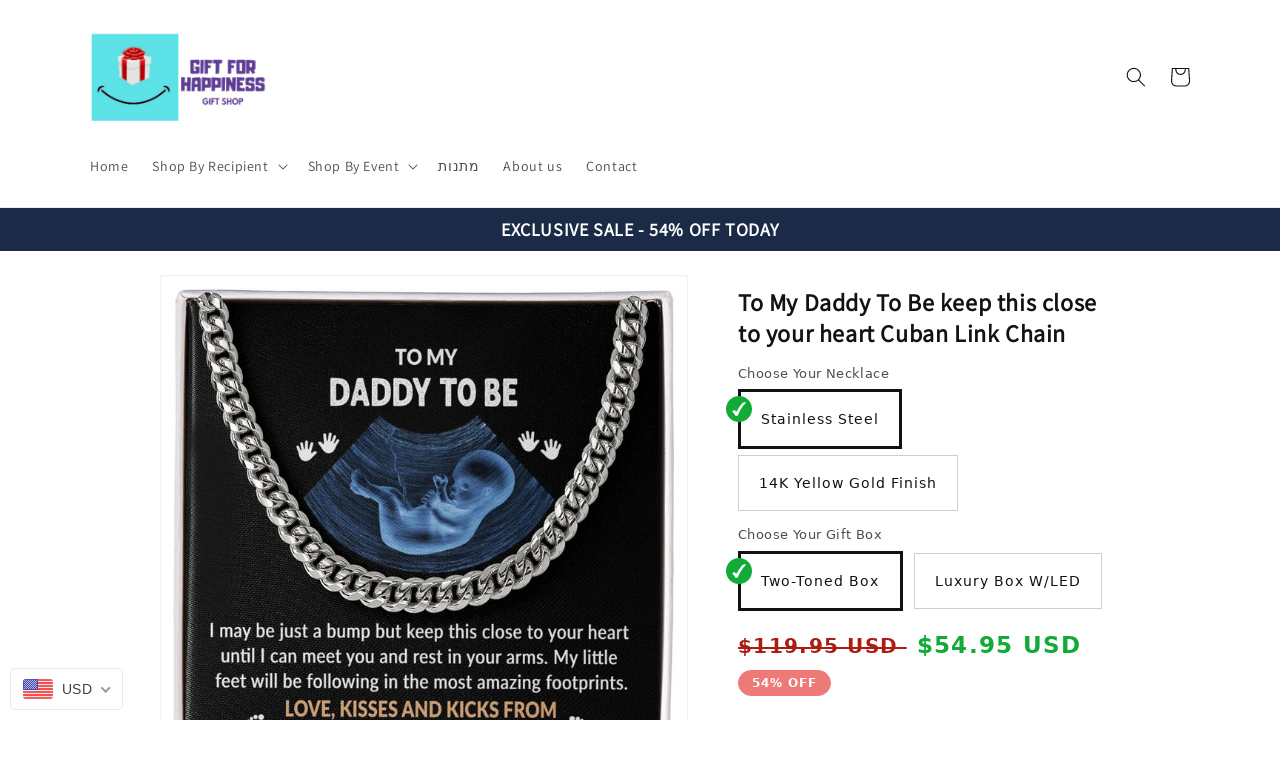

--- FILE ---
content_type: text/html; charset=utf-8
request_url: https://www.gift4happiness.com/products/to-my-daddy-to-be-keep-this-close-to-your-heart-cuban-link-chain
body_size: 52851
content:
<!doctype html>
<html class="no-js" lang="en">
  <head>
    <meta charset="utf-8">
    <meta http-equiv="X-UA-Compatible" content="IE=edge">
    <meta name="viewport" content="width=device-width,initial-scale=1">
    <meta name="theme-color" content="">
    <link rel="canonical" href="https://www.gift4happiness.com/products/to-my-daddy-to-be-keep-this-close-to-your-heart-cuban-link-chain">
    <link rel="preconnect" href="https://cdn.shopify.com" crossorigin><link rel="icon" type="image/png" href="//www.gift4happiness.com/cdn/shop/files/Gift4Happinesslogo.jpg?crop=center&height=32&v=1668512326&width=32"><link rel="preconnect" href="https://fonts.shopifycdn.com" crossorigin><title>
      To My Daddy To Be keep this close to your heart Cuban Link Chain
 &ndash; Gift4Happiness</title>

    
      <meta name="description" content="To My Daddy To Be I may be just a bump but keep this close to your heart  until I can meet you and rest in your arms. My little  feet will be following in the most amazing footprints. Love, kisses and kicks from Mommy&#39;s tummy. 🎁 Give your partner a classic necklace that shows off their strength and style! 🎁 Our Cuban L">
    

    

<meta property="og:site_name" content="Gift4Happiness">
<meta property="og:url" content="https://www.gift4happiness.com/products/to-my-daddy-to-be-keep-this-close-to-your-heart-cuban-link-chain">
<meta property="og:title" content="To My Daddy To Be keep this close to your heart Cuban Link Chain">
<meta property="og:type" content="product">
<meta property="og:description" content="To My Daddy To Be I may be just a bump but keep this close to your heart  until I can meet you and rest in your arms. My little  feet will be following in the most amazing footprints. Love, kisses and kicks from Mommy&#39;s tummy. 🎁 Give your partner a classic necklace that shows off their strength and style! 🎁 Our Cuban L"><meta property="og:image" content="http://www.gift4happiness.com/cdn/shop/products/asset_4350_transformation_11570_096528e5-605d-4679-9134-75bc1c413413.jpg?v=1669232893">
  <meta property="og:image:secure_url" content="https://www.gift4happiness.com/cdn/shop/products/asset_4350_transformation_11570_096528e5-605d-4679-9134-75bc1c413413.jpg?v=1669232893">
  <meta property="og:image:width" content="1000">
  <meta property="og:image:height" content="1000"><meta property="og:price:amount" content="54.95">
  <meta property="og:price:currency" content="USD"><meta name="twitter:card" content="summary_large_image">
<meta name="twitter:title" content="To My Daddy To Be keep this close to your heart Cuban Link Chain">
<meta name="twitter:description" content="To My Daddy To Be I may be just a bump but keep this close to your heart  until I can meet you and rest in your arms. My little  feet will be following in the most amazing footprints. Love, kisses and kicks from Mommy&#39;s tummy. 🎁 Give your partner a classic necklace that shows off their strength and style! 🎁 Our Cuban L">


    <script src="//www.gift4happiness.com/cdn/shop/t/3/assets/global.js?v=24850326154503943211668519633" defer="defer"></script>
    <script>window.performance && window.performance.mark && window.performance.mark('shopify.content_for_header.start');</script><meta name="google-site-verification" content="cq-Rrj9sLmLSsQP_dgBzADFB6ePbSgqX9a9ooLoHV0I">
<meta name="google-site-verification" content="KRgPxmSPjZEDzgOjr_MwRvhJj6A6q24EOlv1t7r79eg">
<meta id="shopify-digital-wallet" name="shopify-digital-wallet" content="/68293394742/digital_wallets/dialog">
<meta name="shopify-checkout-api-token" content="3b1f51cdedb59f118dcd26cd03fda6a9">
<meta id="in-context-paypal-metadata" data-shop-id="68293394742" data-venmo-supported="false" data-environment="production" data-locale="en_US" data-paypal-v4="true" data-currency="USD">
<link rel="alternate" hreflang="x-default" href="https://www.gift4happiness.com/products/to-my-daddy-to-be-keep-this-close-to-your-heart-cuban-link-chain">
<link rel="alternate" hreflang="en" href="https://www.gift4happiness.com/products/to-my-daddy-to-be-keep-this-close-to-your-heart-cuban-link-chain">
<link rel="alternate" hreflang="en-CA" href="https://www.gift4happiness.com/en-ca/products/to-my-daddy-to-be-keep-this-close-to-your-heart-cuban-link-chain">
<link rel="alternate" hreflang="en-FR" href="https://www.gift4happiness.com/en-fr/products/to-my-daddy-to-be-keep-this-close-to-your-heart-cuban-link-chain">
<link rel="alternate" hreflang="en-DE" href="https://www.gift4happiness.com/en-de/products/to-my-daddy-to-be-keep-this-close-to-your-heart-cuban-link-chain">
<link rel="alternate" hreflang="en-IL" href="https://www.gift4happiness.com/en-il/products/to-my-daddy-to-be-keep-this-close-to-your-heart-cuban-link-chain">
<link rel="alternate" hreflang="en-CH" href="https://www.gift4happiness.com/en-ch/products/to-my-daddy-to-be-keep-this-close-to-your-heart-cuban-link-chain">
<link rel="alternate" hreflang="en-GB" href="https://www.gift4happiness.com/en-gb/products/to-my-daddy-to-be-keep-this-close-to-your-heart-cuban-link-chain">
<link rel="alternate" type="application/json+oembed" href="https://www.gift4happiness.com/products/to-my-daddy-to-be-keep-this-close-to-your-heart-cuban-link-chain.oembed">
<script async="async" src="/checkouts/internal/preloads.js?locale=en-US"></script>
<script id="shopify-features" type="application/json">{"accessToken":"3b1f51cdedb59f118dcd26cd03fda6a9","betas":["rich-media-storefront-analytics"],"domain":"www.gift4happiness.com","predictiveSearch":true,"shopId":68293394742,"locale":"en"}</script>
<script>var Shopify = Shopify || {};
Shopify.shop = "4a25f4.myshopify.com";
Shopify.locale = "en";
Shopify.currency = {"active":"USD","rate":"1.0"};
Shopify.country = "US";
Shopify.theme = {"name":"Shineon challenge - shopify theme","id":138348396854,"schema_name":"Dawn","schema_version":"6.0.2","theme_store_id":null,"role":"main"};
Shopify.theme.handle = "null";
Shopify.theme.style = {"id":null,"handle":null};
Shopify.cdnHost = "www.gift4happiness.com/cdn";
Shopify.routes = Shopify.routes || {};
Shopify.routes.root = "/";</script>
<script type="module">!function(o){(o.Shopify=o.Shopify||{}).modules=!0}(window);</script>
<script>!function(o){function n(){var o=[];function n(){o.push(Array.prototype.slice.apply(arguments))}return n.q=o,n}var t=o.Shopify=o.Shopify||{};t.loadFeatures=n(),t.autoloadFeatures=n()}(window);</script>
<script id="shop-js-analytics" type="application/json">{"pageType":"product"}</script>
<script defer="defer" async type="module" src="//www.gift4happiness.com/cdn/shopifycloud/shop-js/modules/v2/client.init-shop-cart-sync_BT-GjEfc.en.esm.js"></script>
<script defer="defer" async type="module" src="//www.gift4happiness.com/cdn/shopifycloud/shop-js/modules/v2/chunk.common_D58fp_Oc.esm.js"></script>
<script defer="defer" async type="module" src="//www.gift4happiness.com/cdn/shopifycloud/shop-js/modules/v2/chunk.modal_xMitdFEc.esm.js"></script>
<script type="module">
  await import("//www.gift4happiness.com/cdn/shopifycloud/shop-js/modules/v2/client.init-shop-cart-sync_BT-GjEfc.en.esm.js");
await import("//www.gift4happiness.com/cdn/shopifycloud/shop-js/modules/v2/chunk.common_D58fp_Oc.esm.js");
await import("//www.gift4happiness.com/cdn/shopifycloud/shop-js/modules/v2/chunk.modal_xMitdFEc.esm.js");

  window.Shopify.SignInWithShop?.initShopCartSync?.({"fedCMEnabled":true,"windoidEnabled":true});

</script>
<script>(function() {
  var isLoaded = false;
  function asyncLoad() {
    if (isLoaded) return;
    isLoaded = true;
    var urls = ["https:\/\/my.zoex.app\/data-keeper.js?shop=4a25f4.myshopify.com"];
    for (var i = 0; i < urls.length; i++) {
      var s = document.createElement('script');
      s.type = 'text/javascript';
      s.async = true;
      s.src = urls[i];
      var x = document.getElementsByTagName('script')[0];
      x.parentNode.insertBefore(s, x);
    }
  };
  if(window.attachEvent) {
    window.attachEvent('onload', asyncLoad);
  } else {
    window.addEventListener('load', asyncLoad, false);
  }
})();</script>
<script id="__st">var __st={"a":68293394742,"offset":-21600,"reqid":"f0a6a080-d98b-4f03-a3e9-94522ee1d06f-1769064775","pageurl":"www.gift4happiness.com\/products\/to-my-daddy-to-be-keep-this-close-to-your-heart-cuban-link-chain","u":"44793a29dbcd","p":"product","rtyp":"product","rid":8018066112822};</script>
<script>window.ShopifyPaypalV4VisibilityTracking = true;</script>
<script id="captcha-bootstrap">!function(){'use strict';const t='contact',e='account',n='new_comment',o=[[t,t],['blogs',n],['comments',n],[t,'customer']],c=[[e,'customer_login'],[e,'guest_login'],[e,'recover_customer_password'],[e,'create_customer']],r=t=>t.map((([t,e])=>`form[action*='/${t}']:not([data-nocaptcha='true']) input[name='form_type'][value='${e}']`)).join(','),a=t=>()=>t?[...document.querySelectorAll(t)].map((t=>t.form)):[];function s(){const t=[...o],e=r(t);return a(e)}const i='password',u='form_key',d=['recaptcha-v3-token','g-recaptcha-response','h-captcha-response',i],f=()=>{try{return window.sessionStorage}catch{return}},m='__shopify_v',_=t=>t.elements[u];function p(t,e,n=!1){try{const o=window.sessionStorage,c=JSON.parse(o.getItem(e)),{data:r}=function(t){const{data:e,action:n}=t;return t[m]||n?{data:e,action:n}:{data:t,action:n}}(c);for(const[e,n]of Object.entries(r))t.elements[e]&&(t.elements[e].value=n);n&&o.removeItem(e)}catch(o){console.error('form repopulation failed',{error:o})}}const l='form_type',E='cptcha';function T(t){t.dataset[E]=!0}const w=window,h=w.document,L='Shopify',v='ce_forms',y='captcha';let A=!1;((t,e)=>{const n=(g='f06e6c50-85a8-45c8-87d0-21a2b65856fe',I='https://cdn.shopify.com/shopifycloud/storefront-forms-hcaptcha/ce_storefront_forms_captcha_hcaptcha.v1.5.2.iife.js',D={infoText:'Protected by hCaptcha',privacyText:'Privacy',termsText:'Terms'},(t,e,n)=>{const o=w[L][v],c=o.bindForm;if(c)return c(t,g,e,D).then(n);var r;o.q.push([[t,g,e,D],n]),r=I,A||(h.body.append(Object.assign(h.createElement('script'),{id:'captcha-provider',async:!0,src:r})),A=!0)});var g,I,D;w[L]=w[L]||{},w[L][v]=w[L][v]||{},w[L][v].q=[],w[L][y]=w[L][y]||{},w[L][y].protect=function(t,e){n(t,void 0,e),T(t)},Object.freeze(w[L][y]),function(t,e,n,w,h,L){const[v,y,A,g]=function(t,e,n){const i=e?o:[],u=t?c:[],d=[...i,...u],f=r(d),m=r(i),_=r(d.filter((([t,e])=>n.includes(e))));return[a(f),a(m),a(_),s()]}(w,h,L),I=t=>{const e=t.target;return e instanceof HTMLFormElement?e:e&&e.form},D=t=>v().includes(t);t.addEventListener('submit',(t=>{const e=I(t);if(!e)return;const n=D(e)&&!e.dataset.hcaptchaBound&&!e.dataset.recaptchaBound,o=_(e),c=g().includes(e)&&(!o||!o.value);(n||c)&&t.preventDefault(),c&&!n&&(function(t){try{if(!f())return;!function(t){const e=f();if(!e)return;const n=_(t);if(!n)return;const o=n.value;o&&e.removeItem(o)}(t);const e=Array.from(Array(32),(()=>Math.random().toString(36)[2])).join('');!function(t,e){_(t)||t.append(Object.assign(document.createElement('input'),{type:'hidden',name:u})),t.elements[u].value=e}(t,e),function(t,e){const n=f();if(!n)return;const o=[...t.querySelectorAll(`input[type='${i}']`)].map((({name:t})=>t)),c=[...d,...o],r={};for(const[a,s]of new FormData(t).entries())c.includes(a)||(r[a]=s);n.setItem(e,JSON.stringify({[m]:1,action:t.action,data:r}))}(t,e)}catch(e){console.error('failed to persist form',e)}}(e),e.submit())}));const S=(t,e)=>{t&&!t.dataset[E]&&(n(t,e.some((e=>e===t))),T(t))};for(const o of['focusin','change'])t.addEventListener(o,(t=>{const e=I(t);D(e)&&S(e,y())}));const B=e.get('form_key'),M=e.get(l),P=B&&M;t.addEventListener('DOMContentLoaded',(()=>{const t=y();if(P)for(const e of t)e.elements[l].value===M&&p(e,B);[...new Set([...A(),...v().filter((t=>'true'===t.dataset.shopifyCaptcha))])].forEach((e=>S(e,t)))}))}(h,new URLSearchParams(w.location.search),n,t,e,['guest_login'])})(!0,!0)}();</script>
<script integrity="sha256-4kQ18oKyAcykRKYeNunJcIwy7WH5gtpwJnB7kiuLZ1E=" data-source-attribution="shopify.loadfeatures" defer="defer" src="//www.gift4happiness.com/cdn/shopifycloud/storefront/assets/storefront/load_feature-a0a9edcb.js" crossorigin="anonymous"></script>
<script data-source-attribution="shopify.dynamic_checkout.dynamic.init">var Shopify=Shopify||{};Shopify.PaymentButton=Shopify.PaymentButton||{isStorefrontPortableWallets:!0,init:function(){window.Shopify.PaymentButton.init=function(){};var t=document.createElement("script");t.src="https://www.gift4happiness.com/cdn/shopifycloud/portable-wallets/latest/portable-wallets.en.js",t.type="module",document.head.appendChild(t)}};
</script>
<script data-source-attribution="shopify.dynamic_checkout.buyer_consent">
  function portableWalletsHideBuyerConsent(e){var t=document.getElementById("shopify-buyer-consent"),n=document.getElementById("shopify-subscription-policy-button");t&&n&&(t.classList.add("hidden"),t.setAttribute("aria-hidden","true"),n.removeEventListener("click",e))}function portableWalletsShowBuyerConsent(e){var t=document.getElementById("shopify-buyer-consent"),n=document.getElementById("shopify-subscription-policy-button");t&&n&&(t.classList.remove("hidden"),t.removeAttribute("aria-hidden"),n.addEventListener("click",e))}window.Shopify?.PaymentButton&&(window.Shopify.PaymentButton.hideBuyerConsent=portableWalletsHideBuyerConsent,window.Shopify.PaymentButton.showBuyerConsent=portableWalletsShowBuyerConsent);
</script>
<script data-source-attribution="shopify.dynamic_checkout.cart.bootstrap">document.addEventListener("DOMContentLoaded",(function(){function t(){return document.querySelector("shopify-accelerated-checkout-cart, shopify-accelerated-checkout")}if(t())Shopify.PaymentButton.init();else{new MutationObserver((function(e,n){t()&&(Shopify.PaymentButton.init(),n.disconnect())})).observe(document.body,{childList:!0,subtree:!0})}}));
</script>
<link id="shopify-accelerated-checkout-styles" rel="stylesheet" media="screen" href="https://www.gift4happiness.com/cdn/shopifycloud/portable-wallets/latest/accelerated-checkout-backwards-compat.css" crossorigin="anonymous">
<style id="shopify-accelerated-checkout-cart">
        #shopify-buyer-consent {
  margin-top: 1em;
  display: inline-block;
  width: 100%;
}

#shopify-buyer-consent.hidden {
  display: none;
}

#shopify-subscription-policy-button {
  background: none;
  border: none;
  padding: 0;
  text-decoration: underline;
  font-size: inherit;
  cursor: pointer;
}

#shopify-subscription-policy-button::before {
  box-shadow: none;
}

      </style>
<script id="sections-script" data-sections="header,footer" defer="defer" src="//www.gift4happiness.com/cdn/shop/t/3/compiled_assets/scripts.js?v=2626"></script>
<script>window.performance && window.performance.mark && window.performance.mark('shopify.content_for_header.end');</script>


    <style data-shopify>
      @font-face {
  font-family: Lato;
  font-weight: 400;
  font-style: normal;
  font-display: swap;
  src: url("//www.gift4happiness.com/cdn/fonts/lato/lato_n4.c3b93d431f0091c8be23185e15c9d1fee1e971c5.woff2") format("woff2"),
       url("//www.gift4happiness.com/cdn/fonts/lato/lato_n4.d5c00c781efb195594fd2fd4ad04f7882949e327.woff") format("woff");
}

      @font-face {
  font-family: Lato;
  font-weight: 700;
  font-style: normal;
  font-display: swap;
  src: url("//www.gift4happiness.com/cdn/fonts/lato/lato_n7.900f219bc7337bc57a7a2151983f0a4a4d9d5dcf.woff2") format("woff2"),
       url("//www.gift4happiness.com/cdn/fonts/lato/lato_n7.a55c60751adcc35be7c4f8a0313f9698598612ee.woff") format("woff");
}

      @font-face {
  font-family: Lato;
  font-weight: 400;
  font-style: italic;
  font-display: swap;
  src: url("//www.gift4happiness.com/cdn/fonts/lato/lato_i4.09c847adc47c2fefc3368f2e241a3712168bc4b6.woff2") format("woff2"),
       url("//www.gift4happiness.com/cdn/fonts/lato/lato_i4.3c7d9eb6c1b0a2bf62d892c3ee4582b016d0f30c.woff") format("woff");
}

      @font-face {
  font-family: Lato;
  font-weight: 700;
  font-style: italic;
  font-display: swap;
  src: url("//www.gift4happiness.com/cdn/fonts/lato/lato_i7.16ba75868b37083a879b8dd9f2be44e067dfbf92.woff2") format("woff2"),
       url("//www.gift4happiness.com/cdn/fonts/lato/lato_i7.4c07c2b3b7e64ab516aa2f2081d2bb0366b9dce8.woff") format("woff");
}

      @font-face {
  font-family: Lato;
  font-weight: 400;
  font-style: normal;
  font-display: swap;
  src: url("//www.gift4happiness.com/cdn/fonts/lato/lato_n4.c3b93d431f0091c8be23185e15c9d1fee1e971c5.woff2") format("woff2"),
       url("//www.gift4happiness.com/cdn/fonts/lato/lato_n4.d5c00c781efb195594fd2fd4ad04f7882949e327.woff") format("woff");
}


      :root {
        --font-body-family: Lato, sans-serif;
        --font-body-style: normal;
        --font-body-weight: 400;
        --font-body-weight-bold: 700;

        --font-heading-family: Lato, sans-serif;
        --font-heading-style: normal;
        --font-heading-weight: 400;

        --font-body-scale: 1.0;
        --font-heading-scale: 1.0;

        --color-base-text: 18, 18, 18;
        --color-shadow: 18, 18, 18;
        --color-base-background-1: 255, 255, 255;
        --color-base-background-2: 243, 243, 243;
        --color-base-solid-button-labels: 255, 255, 255;
        --color-base-outline-button-labels: 18, 18, 18;
        --color-base-accent-1: 78, 219, 241;
        --color-base-accent-2: 51, 79, 180;
        --payment-terms-background-color: #ffffff;

        --gradient-base-background-1: #ffffff;
        --gradient-base-background-2: #f3f3f3;
        --gradient-base-accent-1: #4edbf1;
        --gradient-base-accent-2: #334fb4;

        --media-padding: px;
        --media-border-opacity: 0.05;
        --media-border-width: 1px;
        --media-radius: 0px;
        --media-shadow-opacity: 0.0;
        --media-shadow-horizontal-offset: 0px;
        --media-shadow-vertical-offset: 4px;
        --media-shadow-blur-radius: 5px;
        --media-shadow-visible: 0;

        --page-width: 120rem;
        --page-width-margin: 0rem;

        --card-image-padding: 0.0rem;
        --card-corner-radius: 0.0rem;
        --card-text-alignment: left;
        --card-border-width: 0.0rem;
        --card-border-opacity: 0.1;
        --card-shadow-opacity: 0.0;
        --card-shadow-visible: 0;
        --card-shadow-horizontal-offset: 0.0rem;
        --card-shadow-vertical-offset: 0.4rem;
        --card-shadow-blur-radius: 0.5rem;

        --badge-corner-radius: 4.0rem;

        --popup-border-width: 1px;
        --popup-border-opacity: 0.1;
        --popup-corner-radius: 0px;
        --popup-shadow-opacity: 0.0;
        --popup-shadow-horizontal-offset: 0px;
        --popup-shadow-vertical-offset: 4px;
        --popup-shadow-blur-radius: 5px;

        --drawer-border-width: 1px;
        --drawer-border-opacity: 0.1;
        --drawer-shadow-opacity: 0.0;
        --drawer-shadow-horizontal-offset: 0px;
        --drawer-shadow-vertical-offset: 4px;
        --drawer-shadow-blur-radius: 5px;

        --spacing-sections-desktop: 0px;
        --spacing-sections-mobile: 0px;

        --grid-desktop-vertical-spacing: 8px;
        --grid-desktop-horizontal-spacing: 8px;
        --grid-mobile-vertical-spacing: 4px;
        --grid-mobile-horizontal-spacing: 4px;

        --text-boxes-border-opacity: 0.1;
        --text-boxes-border-width: 0px;
        --text-boxes-radius: 0px;
        --text-boxes-shadow-opacity: 0.0;
        --text-boxes-shadow-visible: 0;
        --text-boxes-shadow-horizontal-offset: 0px;
        --text-boxes-shadow-vertical-offset: 4px;
        --text-boxes-shadow-blur-radius: 5px;

        --buttons-radius: 0px;
        --buttons-radius-outset: 0px;
        --buttons-border-width: 1px;
        --buttons-border-opacity: 1.0;
        --buttons-shadow-opacity: 0.0;
        --buttons-shadow-visible: 0;
        --buttons-shadow-horizontal-offset: 0px;
        --buttons-shadow-vertical-offset: 4px;
        --buttons-shadow-blur-radius: 5px;
        --buttons-border-offset: 0px;

        --inputs-radius: 0px;
        --inputs-border-width: 1px;
        --inputs-border-opacity: 0.55;
        --inputs-shadow-opacity: 0.0;
        --inputs-shadow-horizontal-offset: 0px;
        --inputs-margin-offset: 0px;
        --inputs-shadow-vertical-offset: 4px;
        --inputs-shadow-blur-radius: 5px;
        --inputs-radius-outset: 0px;

        --variant-pills-radius: 40px;
        --variant-pills-border-width: 1px;
        --variant-pills-border-opacity: 0.55;
        --variant-pills-shadow-opacity: 0.0;
        --variant-pills-shadow-horizontal-offset: 0px;
        --variant-pills-shadow-vertical-offset: 4px;
        --variant-pills-shadow-blur-radius: 5px;
      }

      *,
      *::before,
      *::after {
        box-sizing: inherit;
      }

      html {
        box-sizing: border-box;
        font-size: calc(var(--font-body-scale) * 62.5%);
        height: 100%;
      }

      body {
        display: grid;
        grid-template-rows: auto auto 1fr auto;
        grid-template-columns: 100%;
        min-height: 100%;
        margin: 0;
        font-size: 1.5rem;
        letter-spacing: 0.06rem;
        line-height: calc(1 + 0.8 / var(--font-body-scale));
        font-family: var(--font-body-family);
        font-style: var(--font-body-style);
        font-weight: var(--font-body-weight);
      }

      @media screen and (min-width: 750px) {
        body {
          font-size: 1.6rem;
        }
      }

    
    </style>

    <link href="//www.gift4happiness.com/cdn/shop/t/3/assets/base.css?v=127846805796381602261668519630" rel="stylesheet" type="text/css" media="all" />
<link rel="preload" as="font" href="//www.gift4happiness.com/cdn/fonts/lato/lato_n4.c3b93d431f0091c8be23185e15c9d1fee1e971c5.woff2" type="font/woff2" crossorigin><link rel="preload" as="font" href="//www.gift4happiness.com/cdn/fonts/lato/lato_n4.c3b93d431f0091c8be23185e15c9d1fee1e971c5.woff2" type="font/woff2" crossorigin><link rel="stylesheet" href="//www.gift4happiness.com/cdn/shop/t/3/assets/component-predictive-search.css?v=165644661289088488651668519632" media="print" onload="this.media='all'"><script>document.documentElement.className = document.documentElement.className.replace('no-js', 'js');
    if (Shopify.designMode) {
      document.documentElement.classList.add('shopify-design-mode');
    }
    </script>
  
	<script>var loox_global_hash = '1683199352169';</script><style>.loox-reviews-default { max-width: 1200px; margin: 0 auto; }.loox-rating .loox-icon { color:#EBBF20; }</style><script>var loox_rating_icons_enabled = true;</script>

<!-- BEGIN app block: shopify://apps/beast-currency-converter/blocks/doubly/267afa86-a419-4d5b-a61b-556038e7294d -->


	<script>
		var DoublyGlobalCurrency, catchXHR = true, bccAppVersion = 1;
       	var DoublyGlobal = {
			theme : 'flags_theme',
			spanClass : 'money',
			cookieName : '_g1683232877',
			ratesUrl :  'https://init.grizzlyapps.com/9e32c84f0db4f7b1eb40c32bdb0bdea9',
			geoUrl : 'https://currency.grizzlyapps.com/83d400c612f9a099fab8f76dcab73a48',
			shopCurrency : 'USD',
            allowedCurrencies : '["USD","EUR","ILS","GBP"]',
			countriesJSON : '[]',
			currencyMessage : 'All orders are processed in USD. While the content of your cart is currently displayed in <span class="selected-currency"></span>, you will checkout using USD at the most current exchange rate.',
            currencyFormat : 'money_with_currency_format',
			euroFormat : 'amount',
            removeDecimals : 0,
            roundDecimals : 0,
            roundTo : '99',
            autoSwitch : 0,
			showPriceOnHover : 0,
            showCurrencyMessage : false,
			hideConverter : '',
			forceJqueryLoad : false,
			beeketing : true,
			themeScript : '',
			customerScriptBefore : '',
			customerScriptAfter : '',
			debug: false
		};

		<!-- inline script: fixes + various plugin js functions -->
		DoublyGlobal.themeScript = "if(DoublyGlobal.debug) debugger;dbGenericFixes=true; \/* hide generic *\/ if(window.location.href.indexOf('\/checkouts') != -1 || window.location.href.indexOf('\/password') != -1 || window.location.href.indexOf('\/orders') != -1) { const doublyStylesHide = document.createElement('style'); doublyStylesHide.textContent = ` .doubly-float, .doubly-wrapper { display:none !important; } `; document.head.appendChild(doublyStylesHide); } \/* generic code to add money, message, convert with retry *\/ function genericConvert(){ if (typeof doublyAddMessage !== 'undefined') doublyAddMessage(); if (typeof doublyAddMoney !== 'undefined') doublyAddMoney(); DoublyCurrency.convertAll(); initExtraFeatures(); } window.doublyChangeEvent = function(e) { var numRetries = (typeof doublyIntervalTries !== 'undefined' ? doublyIntervalTries : 6); var timeout = (typeof doublyIntervalTime !== 'undefined' ? doublyIntervalTime : 400); clearInterval(window.doublyInterval); \/* quick convert *\/ setTimeout(genericConvert, 50); \/* retry *\/ window.doublyInterval = setInterval(function() { try{ genericConvert(); } catch (e) { clearInterval(window.doublyInterval); } if (numRetries-- <= 0) clearInterval(window.doublyInterval); }, timeout); }; \/* bind events *\/ ['mouseup', 'change', 'input', 'scroll'].forEach(function(event) { document.removeEventListener(event, doublyChangeEvent); document.addEventListener(event, doublyChangeEvent); }); \/* for ajax cart *\/ jQueryGrizzly(document).unbind('ajaxComplete.doublyGenericFix'); jQueryGrizzly(document).bind('ajaxComplete.doublyGenericFix', doublyChangeEvent);";
                    DoublyGlobal.initNiceSelect = function(){
                        !function(e) {
                            e.fn.niceSelect = function() {
                                this.each(function() {
                                    var s = e(this);
                                    var t = s.next()
                                    , n = s.find('option')
                                    , a = s.find('option:selected');
                                    t.find('.current').html('<span class="flags flags-' + a.data('country') + '"></span> &nbsp;' + a.data('display') || a.text());
                                }),
                                e(document).off('.nice_select'),
                                e(document).on('click.nice_select', '.doubly-nice-select.doubly-nice-select', function(s) {
                                    var t = e(this);
                                    e('.doubly-nice-select').not(t).removeClass('open'),
                                    t.toggleClass('open'),
                                    t.hasClass('open') ? (t.find('.option'),
                                    t.find('.focus').removeClass('focus'),
                                    t.find('.selected').addClass('focus')) : t.focus()
                                }),
                                e(document).on('click.nice_select', function(s) {
                                    0 === e(s.target).closest('.doubly-nice-select').length && e('.doubly-nice-select').removeClass('open').find('.option')
                                }),
                                e(document).on('click.nice_select', '.doubly-nice-select .option', function(s) {
                                    var t = e(this);
                                    e('.doubly-nice-select').each(function() {
                                        var s = e(this).find('.option[data-value="' + t.data('value') + '"]')
                                        , n = s.closest('.doubly-nice-select');
                                        n.find('.selected').removeClass('selected'),
                                        s.addClass('selected');
                                        var a = '<span class="flags flags-' + s.data('country') + '"></span> &nbsp;' + s.data('display') || s.text();
                                        n.find('.current').html(a),
                                        n.prev('select').val(s.data('value')).trigger('change')
                                    })
                                }),
                                e(document).on('keydown.nice_select', '.doubly-nice-select', function(s) {
                                    var t = e(this)
                                    , n = e(t.find('.focus') || t.find('.list .option.selected'));
                                    if (32 == s.keyCode || 13 == s.keyCode)
                                        return t.hasClass('open') ? n.trigger('click') : t.trigger('click'),
                                        !1;
                                    if (40 == s.keyCode)
                                        return t.hasClass('open') ? n.next().length > 0 && (t.find('.focus').removeClass('focus'),
                                        n.next().addClass('focus')) : t.trigger('click'),
                                        !1;
                                    if (38 == s.keyCode)
                                        return t.hasClass('open') ? n.prev().length > 0 && (t.find('.focus').removeClass('focus'),
                                        n.prev().addClass('focus')) : t.trigger('click'),
                                        !1;
                                    if (27 == s.keyCode)
                                        t.hasClass('open') && t.trigger('click');
                                    else if (9 == s.keyCode && t.hasClass('open'))
                                        return !1
                                })
                            }
                        }(jQueryGrizzly);
                    };
                DoublyGlobal.addSelect = function(){
                    /* add select in select wrapper or body */  
                    if (jQueryGrizzly('.doubly-wrapper').length>0) { 
                        var doublyWrapper = '.doubly-wrapper';
                    } else if (jQueryGrizzly('.doubly-float').length==0) {
                        var doublyWrapper = '.doubly-float';
                        jQueryGrizzly('body').append('<div class="doubly-float"></div>');
                    }
                    document.querySelectorAll(doublyWrapper).forEach(function(el) {
                        el.insertAdjacentHTML('afterbegin', '<select class="currency-switcher right" name="doubly-currencies"><option value="USD" data-country="United-States" data-currency-symbol="&#36;" data-display="USD">US Dollar</option><option value="EUR" data-country="European-Union" data-currency-symbol="&#8364;" data-display="EUR">Euro</option><option value="ILS" data-country="Israel" data-currency-symbol="&#8362;" data-display="ILS">Israeli New Shekel</option><option value="GBP" data-country="United-Kingdom" data-currency-symbol="&#163;" data-display="GBP">British Pound Sterling</option></select> <div class="doubly-nice-select currency-switcher right" data-nosnippet> <span class="current notranslate"></span> <ul class="list"> <li class="option notranslate" data-value="USD" data-country="United-States" data-currency-symbol="&#36;" data-display="USD"><span class="flags flags-United-States"></span> &nbsp;US Dollar</li><li class="option notranslate" data-value="EUR" data-country="European-Union" data-currency-symbol="&#8364;" data-display="EUR"><span class="flags flags-European-Union"></span> &nbsp;Euro</li><li class="option notranslate" data-value="ILS" data-country="Israel" data-currency-symbol="&#8362;" data-display="ILS"><span class="flags flags-Israel"></span> &nbsp;Israeli New Shekel</li><li class="option notranslate" data-value="GBP" data-country="United-Kingdom" data-currency-symbol="&#163;" data-display="GBP"><span class="flags flags-United-Kingdom"></span> &nbsp;British Pound Sterling</li> </ul> </div>');
                    });
                }
		var bbb = "";
	</script>
	
	
	<!-- inline styles -->
	<style> 
		
		.flags{background-image:url("https://cdn.shopify.com/extensions/01997e3d-dbe8-7f57-a70f-4120f12c2b07/currency-54/assets/currency-flags.png")}
		.flags-small{background-image:url("https://cdn.shopify.com/extensions/01997e3d-dbe8-7f57-a70f-4120f12c2b07/currency-54/assets/currency-flags-small.png")}
		select.currency-switcher{display:none}.doubly-nice-select{-webkit-tap-highlight-color:transparent;background-color:#fff;border-radius:5px;border:1px solid #e8e8e8;box-sizing:border-box;cursor:pointer;display:block;float:left;font-family:"Helvetica Neue",Arial;font-size:14px;font-weight:400;height:42px;line-height:40px;outline:0;padding-left:12px;padding-right:30px;position:relative;text-align:left!important;transition:none;/*transition:all .2s ease-in-out;*/-webkit-user-select:none;-moz-user-select:none;-ms-user-select:none;user-select:none;white-space:nowrap;width:auto}.doubly-nice-select:hover{border-color:#dbdbdb}.doubly-nice-select.open,.doubly-nice-select:active,.doubly-nice-select:focus{border-color:#88bfff}.doubly-nice-select:after{border-bottom:2px solid #999;border-right:2px solid #999;content:"";display:block;height:5px;box-sizing:content-box;pointer-events:none;position:absolute;right:14px;top:16px;-webkit-transform-origin:66% 66%;transform-origin:66% 66%;-webkit-transform:rotate(45deg);transform:rotate(45deg);transition:transform .15s ease-in-out;width:5px}.doubly-nice-select.open:after{-webkit-transform:rotate(-135deg);transform:rotate(-135deg)}.doubly-nice-select.open .list{opacity:1;pointer-events:auto;-webkit-transform:scale(1) translateY(0);transform:scale(1) translateY(0); z-index:1000000 !important;}.doubly-nice-select.disabled{border-color:#ededed;color:#999;pointer-events:none}.doubly-nice-select.disabled:after{border-color:#ccc}.doubly-nice-select.wide{width:100%}.doubly-nice-select.wide .list{left:0!important;right:0!important}.doubly-nice-select.right{float:right}.doubly-nice-select.right .list{left:auto;right:0}.doubly-nice-select.small{font-size:12px;height:36px;line-height:34px}.doubly-nice-select.small:after{height:4px;width:4px}.flags-Afghanistan,.flags-Albania,.flags-Algeria,.flags-Andorra,.flags-Angola,.flags-Antigua-and-Barbuda,.flags-Argentina,.flags-Armenia,.flags-Aruba,.flags-Australia,.flags-Austria,.flags-Azerbaijan,.flags-Bahamas,.flags-Bahrain,.flags-Bangladesh,.flags-Barbados,.flags-Belarus,.flags-Belgium,.flags-Belize,.flags-Benin,.flags-Bermuda,.flags-Bhutan,.flags-Bitcoin,.flags-Bolivia,.flags-Bosnia-and-Herzegovina,.flags-Botswana,.flags-Brazil,.flags-Brunei,.flags-Bulgaria,.flags-Burkina-Faso,.flags-Burundi,.flags-Cambodia,.flags-Cameroon,.flags-Canada,.flags-Cape-Verde,.flags-Cayman-Islands,.flags-Central-African-Republic,.flags-Chad,.flags-Chile,.flags-China,.flags-Colombia,.flags-Comoros,.flags-Congo-Democratic,.flags-Congo-Republic,.flags-Costa-Rica,.flags-Cote-d_Ivoire,.flags-Croatia,.flags-Cuba,.flags-Curacao,.flags-Cyprus,.flags-Czech-Republic,.flags-Denmark,.flags-Djibouti,.flags-Dominica,.flags-Dominican-Republic,.flags-East-Timor,.flags-Ecuador,.flags-Egypt,.flags-El-Salvador,.flags-Equatorial-Guinea,.flags-Eritrea,.flags-Estonia,.flags-Ethiopia,.flags-European-Union,.flags-Falkland-Islands,.flags-Fiji,.flags-Finland,.flags-France,.flags-Gabon,.flags-Gambia,.flags-Georgia,.flags-Germany,.flags-Ghana,.flags-Gibraltar,.flags-Grecee,.flags-Grenada,.flags-Guatemala,.flags-Guernsey,.flags-Guinea,.flags-Guinea-Bissau,.flags-Guyana,.flags-Haiti,.flags-Honduras,.flags-Hong-Kong,.flags-Hungary,.flags-IMF,.flags-Iceland,.flags-India,.flags-Indonesia,.flags-Iran,.flags-Iraq,.flags-Ireland,.flags-Isle-of-Man,.flags-Israel,.flags-Italy,.flags-Jamaica,.flags-Japan,.flags-Jersey,.flags-Jordan,.flags-Kazakhstan,.flags-Kenya,.flags-Korea-North,.flags-Korea-South,.flags-Kosovo,.flags-Kuwait,.flags-Kyrgyzstan,.flags-Laos,.flags-Latvia,.flags-Lebanon,.flags-Lesotho,.flags-Liberia,.flags-Libya,.flags-Liechtenstein,.flags-Lithuania,.flags-Luxembourg,.flags-Macao,.flags-Macedonia,.flags-Madagascar,.flags-Malawi,.flags-Malaysia,.flags-Maldives,.flags-Mali,.flags-Malta,.flags-Marshall-Islands,.flags-Mauritania,.flags-Mauritius,.flags-Mexico,.flags-Micronesia-_Federated_,.flags-Moldova,.flags-Monaco,.flags-Mongolia,.flags-Montenegro,.flags-Morocco,.flags-Mozambique,.flags-Myanmar,.flags-Namibia,.flags-Nauru,.flags-Nepal,.flags-Netherlands,.flags-New-Zealand,.flags-Nicaragua,.flags-Niger,.flags-Nigeria,.flags-Norway,.flags-Oman,.flags-Pakistan,.flags-Palau,.flags-Panama,.flags-Papua-New-Guinea,.flags-Paraguay,.flags-Peru,.flags-Philippines,.flags-Poland,.flags-Portugal,.flags-Qatar,.flags-Romania,.flags-Russia,.flags-Rwanda,.flags-Saint-Helena,.flags-Saint-Kitts-and-Nevis,.flags-Saint-Lucia,.flags-Saint-Vincent-and-the-Grenadines,.flags-Samoa,.flags-San-Marino,.flags-Sao-Tome-and-Principe,.flags-Saudi-Arabia,.flags-Seborga,.flags-Senegal,.flags-Serbia,.flags-Seychelles,.flags-Sierra-Leone,.flags-Singapore,.flags-Slovakia,.flags-Slovenia,.flags-Solomon-Islands,.flags-Somalia,.flags-South-Africa,.flags-South-Sudan,.flags-Spain,.flags-Sri-Lanka,.flags-Sudan,.flags-Suriname,.flags-Swaziland,.flags-Sweden,.flags-Switzerland,.flags-Syria,.flags-Taiwan,.flags-Tajikistan,.flags-Tanzania,.flags-Thailand,.flags-Togo,.flags-Tonga,.flags-Trinidad-and-Tobago,.flags-Tunisia,.flags-Turkey,.flags-Turkmenistan,.flags-Tuvalu,.flags-Uganda,.flags-Ukraine,.flags-United-Arab-Emirates,.flags-United-Kingdom,.flags-United-States,.flags-Uruguay,.flags-Uzbekistan,.flags-Vanuatu,.flags-Vatican-City,.flags-Venezuela,.flags-Vietnam,.flags-Wallis-and-Futuna,.flags-XAG,.flags-XAU,.flags-XPT,.flags-Yemen,.flags-Zambia,.flags-Zimbabwe{width:30px;height:20px}.doubly-nice-select.small .option{line-height:34px;min-height:34px}.doubly-nice-select .list{background-color:#fff;border-radius:5px;box-shadow:0 0 0 1px rgba(68,68,68,.11);box-sizing:border-box;margin:4px 0 0!important;opacity:0;overflow:scroll;overflow-x:hidden;padding:0;pointer-events:none;position:absolute;top:100%;max-height:260px;left:0;-webkit-transform-origin:50% 0;transform-origin:50% 0;-webkit-transform:scale(.75) translateY(-21px);transform:scale(.75) translateY(-21px);transition:all .2s cubic-bezier(.5,0,0,1.25),opacity .15s ease-out;z-index:100000}.doubly-nice-select .current img,.doubly-nice-select .option img{vertical-align:top;padding-top:10px}.doubly-nice-select .list:hover .option:not(:hover){background-color:transparent!important}.doubly-nice-select .option{font-size:13px !important;float:none!important;text-align:left !important;margin:0px !important;font-family:Helvetica Neue,Arial !important;letter-spacing:normal;text-transform:none;display:block!important;cursor:pointer;font-weight:400;line-height:40px!important;list-style:none;min-height:40px;min-width:55px;margin-bottom:0;outline:0;padding-left:18px!important;padding-right:52px!important;text-align:left;transition:all .2s}.doubly-nice-select .option.focus,.doubly-nice-select .option.selected.focus,.doubly-nice-select .option:hover{background-color:#f6f6f6}.doubly-nice-select .option.selected{font-weight:700}.doubly-nice-select .current img{line-height:45px}.doubly-nice-select.slim{padding:0 18px 0 0;height:20px;line-height:20px;border:0;background:0 0!important}.doubly-nice-select.slim .current .flags{margin-top:0 !important}.doubly-nice-select.slim:after{right:4px;top:6px}.flags{background-repeat:no-repeat;display:block;margin:10px 4px 0 0 !important;float:left}.flags-Zimbabwe{background-position:-5px -5px}.flags-Zambia{background-position:-45px -5px}.flags-Yemen{background-position:-85px -5px}.flags-Vietnam{background-position:-125px -5px}.flags-Venezuela{background-position:-165px -5px}.flags-Vatican-City{background-position:-205px -5px}.flags-Vanuatu{background-position:-245px -5px}.flags-Uzbekistan{background-position:-285px -5px}.flags-Uruguay{background-position:-325px -5px}.flags-United-States{background-position:-365px -5px}.flags-United-Kingdom{background-position:-405px -5px}.flags-United-Arab-Emirates{background-position:-445px -5px}.flags-Ukraine{background-position:-5px -35px}.flags-Uganda{background-position:-45px -35px}.flags-Tuvalu{background-position:-85px -35px}.flags-Turkmenistan{background-position:-125px -35px}.flags-Turkey{background-position:-165px -35px}.flags-Tunisia{background-position:-205px -35px}.flags-Trinidad-and-Tobago{background-position:-245px -35px}.flags-Tonga{background-position:-285px -35px}.flags-Togo{background-position:-325px -35px}.flags-Thailand{background-position:-365px -35px}.flags-Tanzania{background-position:-405px -35px}.flags-Tajikistan{background-position:-445px -35px}.flags-Taiwan{background-position:-5px -65px}.flags-Syria{background-position:-45px -65px}.flags-Switzerland{background-position:-85px -65px}.flags-Sweden{background-position:-125px -65px}.flags-Swaziland{background-position:-165px -65px}.flags-Suriname{background-position:-205px -65px}.flags-Sudan{background-position:-245px -65px}.flags-Sri-Lanka{background-position:-285px -65px}.flags-Spain{background-position:-325px -65px}.flags-South-Sudan{background-position:-365px -65px}.flags-South-Africa{background-position:-405px -65px}.flags-Somalia{background-position:-445px -65px}.flags-Solomon-Islands{background-position:-5px -95px}.flags-Slovenia{background-position:-45px -95px}.flags-Slovakia{background-position:-85px -95px}.flags-Singapore{background-position:-125px -95px}.flags-Sierra-Leone{background-position:-165px -95px}.flags-Seychelles{background-position:-205px -95px}.flags-Serbia{background-position:-245px -95px}.flags-Senegal{background-position:-285px -95px}.flags-Saudi-Arabia{background-position:-325px -95px}.flags-Sao-Tome-and-Principe{background-position:-365px -95px}.flags-San-Marino{background-position:-405px -95px}.flags-Samoa{background-position:-445px -95px}.flags-Saint-Vincent-and-the-Grenadines{background-position:-5px -125px}.flags-Saint-Lucia{background-position:-45px -125px}.flags-Saint-Kitts-and-Nevis{background-position:-85px -125px}.flags-Rwanda{background-position:-125px -125px}.flags-Russia{background-position:-165px -125px}.flags-Romania{background-position:-205px -125px}.flags-Qatar{background-position:-245px -125px}.flags-Portugal{background-position:-285px -125px}.flags-Poland{background-position:-325px -125px}.flags-Philippines{background-position:-365px -125px}.flags-Peru{background-position:-405px -125px}.flags-Paraguay{background-position:-445px -125px}.flags-Papua-New-Guinea{background-position:-5px -155px}.flags-Panama{background-position:-45px -155px}.flags-Palau{background-position:-85px -155px}.flags-Pakistan{background-position:-125px -155px}.flags-Oman{background-position:-165px -155px}.flags-Norway{background-position:-205px -155px}.flags-Nigeria{background-position:-245px -155px}.flags-Niger{background-position:-285px -155px}.flags-Nicaragua{background-position:-325px -155px}.flags-New-Zealand{background-position:-365px -155px}.flags-Netherlands{background-position:-405px -155px}.flags-Nepal{background-position:-445px -155px}.flags-Nauru{background-position:-5px -185px}.flags-Namibia{background-position:-45px -185px}.flags-Myanmar{background-position:-85px -185px}.flags-Mozambique{background-position:-125px -185px}.flags-Morocco{background-position:-165px -185px}.flags-Montenegro{background-position:-205px -185px}.flags-Mongolia{background-position:-245px -185px}.flags-Monaco{background-position:-285px -185px}.flags-Moldova{background-position:-325px -185px}.flags-Micronesia-_Federated_{background-position:-365px -185px}.flags-Mexico{background-position:-405px -185px}.flags-Mauritius{background-position:-445px -185px}.flags-Mauritania{background-position:-5px -215px}.flags-Marshall-Islands{background-position:-45px -215px}.flags-Malta{background-position:-85px -215px}.flags-Mali{background-position:-125px -215px}.flags-Maldives{background-position:-165px -215px}.flags-Malaysia{background-position:-205px -215px}.flags-Malawi{background-position:-245px -215px}.flags-Madagascar{background-position:-285px -215px}.flags-Macedonia{background-position:-325px -215px}.flags-Luxembourg{background-position:-365px -215px}.flags-Lithuania{background-position:-405px -215px}.flags-Liechtenstein{background-position:-445px -215px}.flags-Libya{background-position:-5px -245px}.flags-Liberia{background-position:-45px -245px}.flags-Lesotho{background-position:-85px -245px}.flags-Lebanon{background-position:-125px -245px}.flags-Latvia{background-position:-165px -245px}.flags-Laos{background-position:-205px -245px}.flags-Kyrgyzstan{background-position:-245px -245px}.flags-Kuwait{background-position:-285px -245px}.flags-Kosovo{background-position:-325px -245px}.flags-Korea-South{background-position:-365px -245px}.flags-Korea-North{background-position:-405px -245px}.flags-Kiribati{width:30px;height:20px;background-position:-445px -245px}.flags-Kenya{background-position:-5px -275px}.flags-Kazakhstan{background-position:-45px -275px}.flags-Jordan{background-position:-85px -275px}.flags-Japan{background-position:-125px -275px}.flags-Jamaica{background-position:-165px -275px}.flags-Italy{background-position:-205px -275px}.flags-Israel{background-position:-245px -275px}.flags-Ireland{background-position:-285px -275px}.flags-Iraq{background-position:-325px -275px}.flags-Iran{background-position:-365px -275px}.flags-Indonesia{background-position:-405px -275px}.flags-India{background-position:-445px -275px}.flags-Iceland{background-position:-5px -305px}.flags-Hungary{background-position:-45px -305px}.flags-Honduras{background-position:-85px -305px}.flags-Haiti{background-position:-125px -305px}.flags-Guyana{background-position:-165px -305px}.flags-Guinea{background-position:-205px -305px}.flags-Guinea-Bissau{background-position:-245px -305px}.flags-Guatemala{background-position:-285px -305px}.flags-Grenada{background-position:-325px -305px}.flags-Grecee{background-position:-365px -305px}.flags-Ghana{background-position:-405px -305px}.flags-Germany{background-position:-445px -305px}.flags-Georgia{background-position:-5px -335px}.flags-Gambia{background-position:-45px -335px}.flags-Gabon{background-position:-85px -335px}.flags-France{background-position:-125px -335px}.flags-Finland{background-position:-165px -335px}.flags-Fiji{background-position:-205px -335px}.flags-Ethiopia{background-position:-245px -335px}.flags-Estonia{background-position:-285px -335px}.flags-Eritrea{background-position:-325px -335px}.flags-Equatorial-Guinea{background-position:-365px -335px}.flags-El-Salvador{background-position:-405px -335px}.flags-Egypt{background-position:-445px -335px}.flags-Ecuador{background-position:-5px -365px}.flags-East-Timor{background-position:-45px -365px}.flags-Dominican-Republic{background-position:-85px -365px}.flags-Dominica{background-position:-125px -365px}.flags-Djibouti{background-position:-165px -365px}.flags-Denmark{background-position:-205px -365px}.flags-Czech-Republic{background-position:-245px -365px}.flags-Cyprus{background-position:-285px -365px}.flags-Cuba{background-position:-325px -365px}.flags-Croatia{background-position:-365px -365px}.flags-Cote-d_Ivoire{background-position:-405px -365px}.flags-Costa-Rica{background-position:-445px -365px}.flags-Congo-Republic{background-position:-5px -395px}.flags-Congo-Democratic{background-position:-45px -395px}.flags-Comoros{background-position:-85px -395px}.flags-Colombia{background-position:-125px -395px}.flags-China{background-position:-165px -395px}.flags-Chile{background-position:-205px -395px}.flags-Chad{background-position:-245px -395px}.flags-Central-African-Republic{background-position:-285px -395px}.flags-Cape-Verde{background-position:-325px -395px}.flags-Canada{background-position:-365px -395px}.flags-Cameroon{background-position:-405px -395px}.flags-Cambodia{background-position:-445px -395px}.flags-Burundi{background-position:-5px -425px}.flags-Burkina-Faso{background-position:-45px -425px}.flags-Bulgaria{background-position:-85px -425px}.flags-Brunei{background-position:-125px -425px}.flags-Brazil{background-position:-165px -425px}.flags-Botswana{background-position:-205px -425px}.flags-Bosnia-and-Herzegovina{background-position:-245px -425px}.flags-Bolivia{background-position:-285px -425px}.flags-Bhutan{background-position:-325px -425px}.flags-Benin{background-position:-365px -425px}.flags-Belize{background-position:-405px -425px}.flags-Belgium{background-position:-445px -425px}.flags-Belarus{background-position:-5px -455px}.flags-Barbados{background-position:-45px -455px}.flags-Bangladesh{background-position:-85px -455px}.flags-Bahrain{background-position:-125px -455px}.flags-Bahamas{background-position:-165px -455px}.flags-Azerbaijan{background-position:-205px -455px}.flags-Austria{background-position:-245px -455px}.flags-Australia{background-position:-285px -455px}.flags-Armenia{background-position:-325px -455px}.flags-Argentina{background-position:-365px -455px}.flags-Antigua-and-Barbuda{background-position:-405px -455px}.flags-Andorra{background-position:-445px -455px}.flags-Algeria{background-position:-5px -485px}.flags-Albania{background-position:-45px -485px}.flags-Afghanistan{background-position:-85px -485px}.flags-Bermuda{background-position:-125px -485px}.flags-European-Union{background-position:-165px -485px}.flags-XPT{background-position:-205px -485px}.flags-XAU{background-position:-245px -485px}.flags-XAG{background-position:-285px -485px}.flags-Wallis-and-Futuna{background-position:-325px -485px}.flags-Seborga{background-position:-365px -485px}.flags-Aruba{background-position:-405px -485px}.flags-Angola{background-position:-445px -485px}.flags-Saint-Helena{background-position:-485px -5px}.flags-Macao{background-position:-485px -35px}.flags-Jersey{background-position:-485px -65px}.flags-Isle-of-Man{background-position:-485px -95px}.flags-IMF{background-position:-485px -125px}.flags-Hong-Kong{background-position:-485px -155px}.flags-Guernsey{background-position:-485px -185px}.flags-Gibraltar{background-position:-485px -215px}.flags-Falkland-Islands{background-position:-485px -245px}.flags-Curacao{background-position:-485px -275px}.flags-Cayman-Islands{background-position:-485px -305px}.flags-Bitcoin{background-position:-485px -335px}.flags-small{background-repeat:no-repeat;display:block;margin:5px 3px 0 0 !important;border:1px solid #fff;box-sizing:content-box;float:left}.doubly-nice-select.open .list .flags-small{margin-top:15px  !important}.flags-small.flags-Zimbabwe{width:15px;height:10px;background-position:0 0}.flags-small.flags-Zambia{width:15px;height:10px;background-position:-15px 0}.flags-small.flags-Yemen{width:15px;height:10px;background-position:-30px 0}.flags-small.flags-Vietnam{width:15px;height:10px;background-position:-45px 0}.flags-small.flags-Venezuela{width:15px;height:10px;background-position:-60px 0}.flags-small.flags-Vatican-City{width:15px;height:10px;background-position:-75px 0}.flags-small.flags-Vanuatu{width:15px;height:10px;background-position:-90px 0}.flags-small.flags-Uzbekistan{width:15px;height:10px;background-position:-105px 0}.flags-small.flags-Uruguay{width:15px;height:10px;background-position:-120px 0}.flags-small.flags-United-Kingdom{width:15px;height:10px;background-position:-150px 0}.flags-small.flags-United-Arab-Emirates{width:15px;height:10px;background-position:-165px 0}.flags-small.flags-Ukraine{width:15px;height:10px;background-position:0 -10px}.flags-small.flags-Uganda{width:15px;height:10px;background-position:-15px -10px}.flags-small.flags-Tuvalu{width:15px;height:10px;background-position:-30px -10px}.flags-small.flags-Turkmenistan{width:15px;height:10px;background-position:-45px -10px}.flags-small.flags-Turkey{width:15px;height:10px;background-position:-60px -10px}.flags-small.flags-Tunisia{width:15px;height:10px;background-position:-75px -10px}.flags-small.flags-Trinidad-and-Tobago{width:15px;height:10px;background-position:-90px -10px}.flags-small.flags-Tonga{width:15px;height:10px;background-position:-105px -10px}.flags-small.flags-Togo{width:15px;height:10px;background-position:-120px -10px}.flags-small.flags-Thailand{width:15px;height:10px;background-position:-135px -10px}.flags-small.flags-Tanzania{width:15px;height:10px;background-position:-150px -10px}.flags-small.flags-Tajikistan{width:15px;height:10px;background-position:-165px -10px}.flags-small.flags-Taiwan{width:15px;height:10px;background-position:0 -20px}.flags-small.flags-Syria{width:15px;height:10px;background-position:-15px -20px}.flags-small.flags-Switzerland{width:15px;height:10px;background-position:-30px -20px}.flags-small.flags-Sweden{width:15px;height:10px;background-position:-45px -20px}.flags-small.flags-Swaziland{width:15px;height:10px;background-position:-60px -20px}.flags-small.flags-Suriname{width:15px;height:10px;background-position:-75px -20px}.flags-small.flags-Sudan{width:15px;height:10px;background-position:-90px -20px}.flags-small.flags-Sri-Lanka{width:15px;height:10px;background-position:-105px -20px}.flags-small.flags-Spain{width:15px;height:10px;background-position:-120px -20px}.flags-small.flags-South-Sudan{width:15px;height:10px;background-position:-135px -20px}.flags-small.flags-South-Africa{width:15px;height:10px;background-position:-150px -20px}.flags-small.flags-Somalia{width:15px;height:10px;background-position:-165px -20px}.flags-small.flags-Solomon-Islands{width:15px;height:10px;background-position:0 -30px}.flags-small.flags-Slovenia{width:15px;height:10px;background-position:-15px -30px}.flags-small.flags-Slovakia{width:15px;height:10px;background-position:-30px -30px}.flags-small.flags-Singapore{width:15px;height:10px;background-position:-45px -30px}.flags-small.flags-Sierra-Leone{width:15px;height:10px;background-position:-60px -30px}.flags-small.flags-Seychelles{width:15px;height:10px;background-position:-75px -30px}.flags-small.flags-Serbia{width:15px;height:10px;background-position:-90px -30px}.flags-small.flags-Senegal{width:15px;height:10px;background-position:-105px -30px}.flags-small.flags-Saudi-Arabia{width:15px;height:10px;background-position:-120px -30px}.flags-small.flags-Sao-Tome-and-Principe{width:15px;height:10px;background-position:-135px -30px}.flags-small.flags-San-Marino{width:15px;height:10px;background-position:-150px -30px}.flags-small.flags-Samoa{width:15px;height:10px;background-position:-165px -30px}.flags-small.flags-Saint-Vincent-and-the-Grenadines{width:15px;height:10px;background-position:0 -40px}.flags-small.flags-Saint-Lucia{width:15px;height:10px;background-position:-15px -40px}.flags-small.flags-Saint-Kitts-and-Nevis{width:15px;height:10px;background-position:-30px -40px}.flags-small.flags-Rwanda{width:15px;height:10px;background-position:-45px -40px}.flags-small.flags-Russia{width:15px;height:10px;background-position:-60px -40px}.flags-small.flags-Romania{width:15px;height:10px;background-position:-75px -40px}.flags-small.flags-Qatar{width:15px;height:10px;background-position:-90px -40px}.flags-small.flags-Portugal{width:15px;height:10px;background-position:-105px -40px}.flags-small.flags-Poland{width:15px;height:10px;background-position:-120px -40px}.flags-small.flags-Philippines{width:15px;height:10px;background-position:-135px -40px}.flags-small.flags-Peru{width:15px;height:10px;background-position:-150px -40px}.flags-small.flags-Paraguay{width:15px;height:10px;background-position:-165px -40px}.flags-small.flags-Papua-New-Guinea{width:15px;height:10px;background-position:0 -50px}.flags-small.flags-Panama{width:15px;height:10px;background-position:-15px -50px}.flags-small.flags-Palau{width:15px;height:10px;background-position:-30px -50px}.flags-small.flags-Pakistan{width:15px;height:10px;background-position:-45px -50px}.flags-small.flags-Oman{width:15px;height:10px;background-position:-60px -50px}.flags-small.flags-Norway{width:15px;height:10px;background-position:-75px -50px}.flags-small.flags-Nigeria{width:15px;height:10px;background-position:-90px -50px}.flags-small.flags-Niger{width:15px;height:10px;background-position:-105px -50px}.flags-small.flags-Nicaragua{width:15px;height:10px;background-position:-120px -50px}.flags-small.flags-New-Zealand{width:15px;height:10px;background-position:-135px -50px}.flags-small.flags-Netherlands{width:15px;height:10px;background-position:-150px -50px}.flags-small.flags-Nepal{width:15px;height:10px;background-position:-165px -50px}.flags-small.flags-Nauru{width:15px;height:10px;background-position:0 -60px}.flags-small.flags-Namibia{width:15px;height:10px;background-position:-15px -60px}.flags-small.flags-Myanmar{width:15px;height:10px;background-position:-30px -60px}.flags-small.flags-Mozambique{width:15px;height:10px;background-position:-45px -60px}.flags-small.flags-Morocco{width:15px;height:10px;background-position:-60px -60px}.flags-small.flags-Montenegro{width:15px;height:10px;background-position:-75px -60px}.flags-small.flags-Mongolia{width:15px;height:10px;background-position:-90px -60px}.flags-small.flags-Monaco{width:15px;height:10px;background-position:-105px -60px}.flags-small.flags-Moldova{width:15px;height:10px;background-position:-120px -60px}.flags-small.flags-Micronesia-_Federated_{width:15px;height:10px;background-position:-135px -60px}.flags-small.flags-Mexico{width:15px;height:10px;background-position:-150px -60px}.flags-small.flags-Mauritius{width:15px;height:10px;background-position:-165px -60px}.flags-small.flags-Mauritania{width:15px;height:10px;background-position:0 -70px}.flags-small.flags-Marshall-Islands{width:15px;height:10px;background-position:-15px -70px}.flags-small.flags-Malta{width:15px;height:10px;background-position:-30px -70px}.flags-small.flags-Mali{width:15px;height:10px;background-position:-45px -70px}.flags-small.flags-Maldives{width:15px;height:10px;background-position:-60px -70px}.flags-small.flags-Malaysia{width:15px;height:10px;background-position:-75px -70px}.flags-small.flags-Malawi{width:15px;height:10px;background-position:-90px -70px}.flags-small.flags-Madagascar{width:15px;height:10px;background-position:-105px -70px}.flags-small.flags-Macedonia{width:15px;height:10px;background-position:-120px -70px}.flags-small.flags-Luxembourg{width:15px;height:10px;background-position:-135px -70px}.flags-small.flags-Lithuania{width:15px;height:10px;background-position:-150px -70px}.flags-small.flags-Liechtenstein{width:15px;height:10px;background-position:-165px -70px}.flags-small.flags-Libya{width:15px;height:10px;background-position:0 -80px}.flags-small.flags-Liberia{width:15px;height:10px;background-position:-15px -80px}.flags-small.flags-Lesotho{width:15px;height:10px;background-position:-30px -80px}.flags-small.flags-Lebanon{width:15px;height:10px;background-position:-45px -80px}.flags-small.flags-Latvia{width:15px;height:10px;background-position:-60px -80px}.flags-small.flags-Laos{width:15px;height:10px;background-position:-75px -80px}.flags-small.flags-Kyrgyzstan{width:15px;height:10px;background-position:-90px -80px}.flags-small.flags-Kuwait{width:15px;height:10px;background-position:-105px -80px}.flags-small.flags-Kosovo{width:15px;height:10px;background-position:-120px -80px}.flags-small.flags-Korea-South{width:15px;height:10px;background-position:-135px -80px}.flags-small.flags-Korea-North{width:15px;height:10px;background-position:-150px -80px}.flags-small.flags-Kiribati{width:15px;height:10px;background-position:-165px -80px}.flags-small.flags-Kenya{width:15px;height:10px;background-position:0 -90px}.flags-small.flags-Kazakhstan{width:15px;height:10px;background-position:-15px -90px}.flags-small.flags-Jordan{width:15px;height:10px;background-position:-30px -90px}.flags-small.flags-Japan{width:15px;height:10px;background-position:-45px -90px}.flags-small.flags-Jamaica{width:15px;height:10px;background-position:-60px -90px}.flags-small.flags-Italy{width:15px;height:10px;background-position:-75px -90px}.flags-small.flags-Israel{width:15px;height:10px;background-position:-90px -90px}.flags-small.flags-Ireland{width:15px;height:10px;background-position:-105px -90px}.flags-small.flags-Iraq{width:15px;height:10px;background-position:-120px -90px}.flags-small.flags-Iran{width:15px;height:10px;background-position:-135px -90px}.flags-small.flags-Indonesia{width:15px;height:10px;background-position:-150px -90px}.flags-small.flags-India{width:15px;height:10px;background-position:-165px -90px}.flags-small.flags-Iceland{width:15px;height:10px;background-position:0 -100px}.flags-small.flags-Hungary{width:15px;height:10px;background-position:-15px -100px}.flags-small.flags-Honduras{width:15px;height:10px;background-position:-30px -100px}.flags-small.flags-Haiti{width:15px;height:10px;background-position:-45px -100px}.flags-small.flags-Guyana{width:15px;height:10px;background-position:-60px -100px}.flags-small.flags-Guinea{width:15px;height:10px;background-position:-75px -100px}.flags-small.flags-Guinea-Bissau{width:15px;height:10px;background-position:-90px -100px}.flags-small.flags-Guatemala{width:15px;height:10px;background-position:-105px -100px}.flags-small.flags-Grenada{width:15px;height:10px;background-position:-120px -100px}.flags-small.flags-Grecee{width:15px;height:10px;background-position:-135px -100px}.flags-small.flags-Ghana{width:15px;height:10px;background-position:-150px -100px}.flags-small.flags-Germany{width:15px;height:10px;background-position:-165px -100px}.flags-small.flags-Georgia{width:15px;height:10px;background-position:0 -110px}.flags-small.flags-Gambia{width:15px;height:10px;background-position:-15px -110px}.flags-small.flags-Gabon{width:15px;height:10px;background-position:-30px -110px}.flags-small.flags-France{width:15px;height:10px;background-position:-45px -110px}.flags-small.flags-Finland{width:15px;height:10px;background-position:-60px -110px}.flags-small.flags-Fiji{width:15px;height:10px;background-position:-75px -110px}.flags-small.flags-Ethiopia{width:15px;height:10px;background-position:-90px -110px}.flags-small.flags-Estonia{width:15px;height:10px;background-position:-105px -110px}.flags-small.flags-Eritrea{width:15px;height:10px;background-position:-120px -110px}.flags-small.flags-Equatorial-Guinea{width:15px;height:10px;background-position:-135px -110px}.flags-small.flags-El-Salvador{width:15px;height:10px;background-position:-150px -110px}.flags-small.flags-Egypt{width:15px;height:10px;background-position:-165px -110px}.flags-small.flags-Ecuador{width:15px;height:10px;background-position:0 -120px}.flags-small.flags-East-Timor{width:15px;height:10px;background-position:-15px -120px}.flags-small.flags-Dominican-Republic{width:15px;height:10px;background-position:-30px -120px}.flags-small.flags-Dominica{width:15px;height:10px;background-position:-45px -120px}.flags-small.flags-Djibouti{width:15px;height:10px;background-position:-60px -120px}.flags-small.flags-Denmark{width:15px;height:10px;background-position:-75px -120px}.flags-small.flags-Czech-Republic{width:15px;height:10px;background-position:-90px -120px}.flags-small.flags-Cyprus{width:15px;height:10px;background-position:-105px -120px}.flags-small.flags-Cuba{width:15px;height:10px;background-position:-120px -120px}.flags-small.flags-Croatia{width:15px;height:10px;background-position:-135px -120px}.flags-small.flags-Cote-d_Ivoire{width:15px;height:10px;background-position:-150px -120px}.flags-small.flags-Costa-Rica{width:15px;height:10px;background-position:-165px -120px}.flags-small.flags-Congo-Republic{width:15px;height:10px;background-position:0 -130px}.flags-small.flags-Congo-Democratic{width:15px;height:10px;background-position:-15px -130px}.flags-small.flags-Comoros{width:15px;height:10px;background-position:-30px -130px}.flags-small.flags-Colombia{width:15px;height:10px;background-position:-45px -130px}.flags-small.flags-China{width:15px;height:10px;background-position:-60px -130px}.flags-small.flags-Chile{width:15px;height:10px;background-position:-75px -130px}.flags-small.flags-Chad{width:15px;height:10px;background-position:-90px -130px}.flags-small.flags-Central-African-Republic{width:15px;height:10px;background-position:-105px -130px}.flags-small.flags-Cape-Verde{width:15px;height:10px;background-position:-120px -130px}.flags-small.flags-Canada{width:15px;height:10px;background-position:-135px -130px}.flags-small.flags-Cameroon{width:15px;height:10px;background-position:-150px -130px}.flags-small.flags-Cambodia{width:15px;height:10px;background-position:-165px -130px}.flags-small.flags-Burundi{width:15px;height:10px;background-position:0 -140px}.flags-small.flags-Burkina-Faso{width:15px;height:10px;background-position:-15px -140px}.flags-small.flags-Bulgaria{width:15px;height:10px;background-position:-30px -140px}.flags-small.flags-Brunei{width:15px;height:10px;background-position:-45px -140px}.flags-small.flags-Brazil{width:15px;height:10px;background-position:-60px -140px}.flags-small.flags-Botswana{width:15px;height:10px;background-position:-75px -140px}.flags-small.flags-Bosnia-and-Herzegovina{width:15px;height:10px;background-position:-90px -140px}.flags-small.flags-Bolivia{width:15px;height:10px;background-position:-105px -140px}.flags-small.flags-Bhutan{width:15px;height:10px;background-position:-120px -140px}.flags-small.flags-Benin{width:15px;height:10px;background-position:-135px -140px}.flags-small.flags-Belize{width:15px;height:10px;background-position:-150px -140px}.flags-small.flags-Belgium{width:15px;height:10px;background-position:-165px -140px}.flags-small.flags-Belarus{width:15px;height:10px;background-position:0 -150px}.flags-small.flags-Barbados{width:15px;height:10px;background-position:-15px -150px}.flags-small.flags-Bangladesh{width:15px;height:10px;background-position:-30px -150px}.flags-small.flags-Bahrain{width:15px;height:10px;background-position:-45px -150px}.flags-small.flags-Bahamas{width:15px;height:10px;background-position:-60px -150px}.flags-small.flags-Azerbaijan{width:15px;height:10px;background-position:-75px -150px}.flags-small.flags-Austria{width:15px;height:10px;background-position:-90px -150px}.flags-small.flags-Australia{width:15px;height:10px;background-position:-105px -150px}.flags-small.flags-Armenia{width:15px;height:10px;background-position:-120px -150px}.flags-small.flags-Argentina{width:15px;height:10px;background-position:-135px -150px}.flags-small.flags-Antigua-and-Barbuda{width:15px;height:10px;background-position:-150px -150px}.flags-small.flags-Andorra{width:15px;height:10px;background-position:-165px -150px}.flags-small.flags-Algeria{width:15px;height:10px;background-position:0 -160px}.flags-small.flags-Albania{width:15px;height:10px;background-position:-15px -160px}.flags-small.flags-Afghanistan{width:15px;height:10px;background-position:-30px -160px}.flags-small.flags-Bermuda{width:15px;height:10px;background-position:-45px -160px}.flags-small.flags-European-Union{width:15px;height:10px;background-position:-60px -160px}.flags-small.flags-United-States{width:15px;height:9px;background-position:-75px -160px}.flags-small.flags-XPT{width:15px;height:10px;background-position:-90px -160px}.flags-small.flags-XAU{width:15px;height:10px;background-position:-105px -160px}.flags-small.flags-XAG{width:15px;height:10px;background-position:-120px -160px}.flags-small.flags-Wallis-and-Futuna{width:15px;height:10px;background-position:-135px -160px}.flags-small.flags-Seborga{width:15px;height:10px;background-position:-150px -160px}.flags-small.flags-Aruba{width:15px;height:10px;background-position:-165px -160px}.flags-small.flags-Angola{width:15px;height:10px;background-position:0 -170px}.flags-small.flags-Saint-Helena{width:15px;height:10px;background-position:-15px -170px}.flags-small.flags-Macao{width:15px;height:10px;background-position:-30px -170px}.flags-small.flags-Jersey{width:15px;height:10px;background-position:-45px -170px}.flags-small.flags-Isle-of-Man{width:15px;height:10px;background-position:-60px -170px}.flags-small.flags-IMF{width:15px;height:10px;background-position:-75px -170px}.flags-small.flags-Hong-Kong{width:15px;height:10px;background-position:-90px -170px}.flags-small.flags-Guernsey{width:15px;height:10px;background-position:-105px -170px}.flags-small.flags-Gibraltar{width:15px;height:10px;background-position:-120px -170px}.flags-small.flags-Falkland-Islands{width:15px;height:10px;background-position:-135px -170px}.flags-small.flags-Curacao{width:15px;height:10px;background-position:-150px -170px}.flags-small.flags-Cayman-Islands{width:15px;height:10px;background-position:-165px -170px}.flags-small.flags-Bitcoin{width:15px;height:10px;background-position:-180px 0}.doubly-float .doubly-nice-select .list{left:0;right:auto}
		
		
		.layered-currency-switcher{width:auto;float:right;padding:0 0 0 50px;margin:0px;}.layered-currency-switcher li{display:block;float:left;font-size:15px;margin:0px;}.layered-currency-switcher li button.currency-switcher-btn{width:auto;height:auto;margin-bottom:0px;background:#fff;font-family:Arial!important;line-height:18px;border:1px solid #dadada;border-radius:25px;color:#9a9a9a;float:left;font-weight:700;margin-left:-46px;min-width:90px;position:relative;text-align:center;text-decoration:none;padding:10px 11px 10px 49px}.price-on-hover,.price-on-hover-wrapper{font-size:15px!important;line-height:25px!important}.layered-currency-switcher li button.currency-switcher-btn:focus{outline:0;-webkit-outline:none;-moz-outline:none;-o-outline:none}.layered-currency-switcher li button.currency-switcher-btn:hover{background:#ddf6cf;border-color:#a9d092;color:#89b171}.layered-currency-switcher li button.currency-switcher-btn span{display:none}.layered-currency-switcher li button.currency-switcher-btn:first-child{border-radius:25px}.layered-currency-switcher li button.currency-switcher-btn.selected{background:#de4c39;border-color:#de4c39;color:#fff;z-index:99;padding-left:23px!important;padding-right:23px!important}.layered-currency-switcher li button.currency-switcher-btn.selected span{display:inline-block}.doubly,.money{position:relative; font-weight:inherit !important; font-size:inherit !important;text-decoration:inherit !important;}.price-on-hover-wrapper{position:absolute;left:-50%;text-align:center;width:200%;top:110%;z-index:100000000}.price-on-hover{background:#333;border-color:#FFF!important;padding:2px 5px 3px;font-weight:400;border-radius:5px;font-family:Helvetica Neue,Arial;color:#fff;border:0}.price-on-hover:after{content:\"\";position:absolute;left:50%;margin-left:-4px;margin-top:-2px;width:0;height:0;border-bottom:solid 4px #333;border-left:solid 4px transparent;border-right:solid 4px transparent}.doubly-message{margin:5px 0}.doubly-wrapper{float:right}.doubly-float{position:fixed;bottom:10px;left:10px;right:auto;z-index:100000;}select.currency-switcher{margin:0px; position:relative; top:auto;}.doubly-nice-select, .doubly-nice-select .list { background: #FFFFFF; } .doubly-nice-select .current, .doubly-nice-select .list .option { color: #403F3F; } .doubly-nice-select .option:hover, .doubly-nice-select .option.focus, .doubly-nice-select .option.selected.focus { background-color: #F6F6F6; } .price-on-hover { background-color: #333333 !important; color: #FFFFFF !important; } .price-on-hover:after { border-bottom-color: #333333 !important;} .doubly-float .doubly-nice-select .list{top:-170px;left:0;right:auto}
	</style>
	
	<script src="https://cdn.shopify.com/extensions/01997e3d-dbe8-7f57-a70f-4120f12c2b07/currency-54/assets/doubly.js" async data-no-instant></script>



<!-- END app block --><!-- BEGIN app block: shopify://apps/rt-facebook-messenger-chat/blocks/app-embed/f9ff3e5c-12a9-4672-9e53-b37aff0a3a98 --><script>
  window.roarJs = window.roarJs || {};
  roarJs.MessengerConfig = {
    metafields: {
      shop: "4a25f4.myshopify.com",
      settings: {"enabled":"1","page_id":"106185908240533","locale":"en_US","param":{"show_on_all":"1","show_on_home":"1","show_on_product":"1","show_on_collection":"1","show_on_cart":"1"},"exitintent":{"disabled":"1","expire":"0","favicon":{"enabled":"1","message":"You have a message!"},"popup":{"enabled":"1","line1":"Before you leave","line2":"We'd love to give you a 15% discount","line3":"For the next purchase","discount":"DISCOUNT_CODE"},"style":{"gradient":"preset","pattern":"0","custom":{"color":"#ffffff","background":"#0084ff"}}},"only1":"true"},
      moneyFormat: "\u003cspan class=money\u003e${{amount}} \u003c\/span\u003e"
    }
  }
</script>


<!-- END app block --><script src="https://cdn.shopify.com/extensions/4d222ec0-47a3-429d-b87c-5b14215dc0f5/1.0.0/assets/messenger.js" type="text/javascript" defer="defer"></script>
<link href="https://cdn.shopify.com/extensions/4d222ec0-47a3-429d-b87c-5b14215dc0f5/1.0.0/assets/messenger.css" rel="stylesheet" type="text/css" media="all">
<link href="https://monorail-edge.shopifysvc.com" rel="dns-prefetch">
<script>(function(){if ("sendBeacon" in navigator && "performance" in window) {try {var session_token_from_headers = performance.getEntriesByType('navigation')[0].serverTiming.find(x => x.name == '_s').description;} catch {var session_token_from_headers = undefined;}var session_cookie_matches = document.cookie.match(/_shopify_s=([^;]*)/);var session_token_from_cookie = session_cookie_matches && session_cookie_matches.length === 2 ? session_cookie_matches[1] : "";var session_token = session_token_from_headers || session_token_from_cookie || "";function handle_abandonment_event(e) {var entries = performance.getEntries().filter(function(entry) {return /monorail-edge.shopifysvc.com/.test(entry.name);});if (!window.abandonment_tracked && entries.length === 0) {window.abandonment_tracked = true;var currentMs = Date.now();var navigation_start = performance.timing.navigationStart;var payload = {shop_id: 68293394742,url: window.location.href,navigation_start,duration: currentMs - navigation_start,session_token,page_type: "product"};window.navigator.sendBeacon("https://monorail-edge.shopifysvc.com/v1/produce", JSON.stringify({schema_id: "online_store_buyer_site_abandonment/1.1",payload: payload,metadata: {event_created_at_ms: currentMs,event_sent_at_ms: currentMs}}));}}window.addEventListener('pagehide', handle_abandonment_event);}}());</script>
<script id="web-pixels-manager-setup">(function e(e,d,r,n,o){if(void 0===o&&(o={}),!Boolean(null===(a=null===(i=window.Shopify)||void 0===i?void 0:i.analytics)||void 0===a?void 0:a.replayQueue)){var i,a;window.Shopify=window.Shopify||{};var t=window.Shopify;t.analytics=t.analytics||{};var s=t.analytics;s.replayQueue=[],s.publish=function(e,d,r){return s.replayQueue.push([e,d,r]),!0};try{self.performance.mark("wpm:start")}catch(e){}var l=function(){var e={modern:/Edge?\/(1{2}[4-9]|1[2-9]\d|[2-9]\d{2}|\d{4,})\.\d+(\.\d+|)|Firefox\/(1{2}[4-9]|1[2-9]\d|[2-9]\d{2}|\d{4,})\.\d+(\.\d+|)|Chrom(ium|e)\/(9{2}|\d{3,})\.\d+(\.\d+|)|(Maci|X1{2}).+ Version\/(15\.\d+|(1[6-9]|[2-9]\d|\d{3,})\.\d+)([,.]\d+|)( \(\w+\)|)( Mobile\/\w+|) Safari\/|Chrome.+OPR\/(9{2}|\d{3,})\.\d+\.\d+|(CPU[ +]OS|iPhone[ +]OS|CPU[ +]iPhone|CPU IPhone OS|CPU iPad OS)[ +]+(15[._]\d+|(1[6-9]|[2-9]\d|\d{3,})[._]\d+)([._]\d+|)|Android:?[ /-](13[3-9]|1[4-9]\d|[2-9]\d{2}|\d{4,})(\.\d+|)(\.\d+|)|Android.+Firefox\/(13[5-9]|1[4-9]\d|[2-9]\d{2}|\d{4,})\.\d+(\.\d+|)|Android.+Chrom(ium|e)\/(13[3-9]|1[4-9]\d|[2-9]\d{2}|\d{4,})\.\d+(\.\d+|)|SamsungBrowser\/([2-9]\d|\d{3,})\.\d+/,legacy:/Edge?\/(1[6-9]|[2-9]\d|\d{3,})\.\d+(\.\d+|)|Firefox\/(5[4-9]|[6-9]\d|\d{3,})\.\d+(\.\d+|)|Chrom(ium|e)\/(5[1-9]|[6-9]\d|\d{3,})\.\d+(\.\d+|)([\d.]+$|.*Safari\/(?![\d.]+ Edge\/[\d.]+$))|(Maci|X1{2}).+ Version\/(10\.\d+|(1[1-9]|[2-9]\d|\d{3,})\.\d+)([,.]\d+|)( \(\w+\)|)( Mobile\/\w+|) Safari\/|Chrome.+OPR\/(3[89]|[4-9]\d|\d{3,})\.\d+\.\d+|(CPU[ +]OS|iPhone[ +]OS|CPU[ +]iPhone|CPU IPhone OS|CPU iPad OS)[ +]+(10[._]\d+|(1[1-9]|[2-9]\d|\d{3,})[._]\d+)([._]\d+|)|Android:?[ /-](13[3-9]|1[4-9]\d|[2-9]\d{2}|\d{4,})(\.\d+|)(\.\d+|)|Mobile Safari.+OPR\/([89]\d|\d{3,})\.\d+\.\d+|Android.+Firefox\/(13[5-9]|1[4-9]\d|[2-9]\d{2}|\d{4,})\.\d+(\.\d+|)|Android.+Chrom(ium|e)\/(13[3-9]|1[4-9]\d|[2-9]\d{2}|\d{4,})\.\d+(\.\d+|)|Android.+(UC? ?Browser|UCWEB|U3)[ /]?(15\.([5-9]|\d{2,})|(1[6-9]|[2-9]\d|\d{3,})\.\d+)\.\d+|SamsungBrowser\/(5\.\d+|([6-9]|\d{2,})\.\d+)|Android.+MQ{2}Browser\/(14(\.(9|\d{2,})|)|(1[5-9]|[2-9]\d|\d{3,})(\.\d+|))(\.\d+|)|K[Aa][Ii]OS\/(3\.\d+|([4-9]|\d{2,})\.\d+)(\.\d+|)/},d=e.modern,r=e.legacy,n=navigator.userAgent;return n.match(d)?"modern":n.match(r)?"legacy":"unknown"}(),u="modern"===l?"modern":"legacy",c=(null!=n?n:{modern:"",legacy:""})[u],f=function(e){return[e.baseUrl,"/wpm","/b",e.hashVersion,"modern"===e.buildTarget?"m":"l",".js"].join("")}({baseUrl:d,hashVersion:r,buildTarget:u}),m=function(e){var d=e.version,r=e.bundleTarget,n=e.surface,o=e.pageUrl,i=e.monorailEndpoint;return{emit:function(e){var a=e.status,t=e.errorMsg,s=(new Date).getTime(),l=JSON.stringify({metadata:{event_sent_at_ms:s},events:[{schema_id:"web_pixels_manager_load/3.1",payload:{version:d,bundle_target:r,page_url:o,status:a,surface:n,error_msg:t},metadata:{event_created_at_ms:s}}]});if(!i)return console&&console.warn&&console.warn("[Web Pixels Manager] No Monorail endpoint provided, skipping logging."),!1;try{return self.navigator.sendBeacon.bind(self.navigator)(i,l)}catch(e){}var u=new XMLHttpRequest;try{return u.open("POST",i,!0),u.setRequestHeader("Content-Type","text/plain"),u.send(l),!0}catch(e){return console&&console.warn&&console.warn("[Web Pixels Manager] Got an unhandled error while logging to Monorail."),!1}}}}({version:r,bundleTarget:l,surface:e.surface,pageUrl:self.location.href,monorailEndpoint:e.monorailEndpoint});try{o.browserTarget=l,function(e){var d=e.src,r=e.async,n=void 0===r||r,o=e.onload,i=e.onerror,a=e.sri,t=e.scriptDataAttributes,s=void 0===t?{}:t,l=document.createElement("script"),u=document.querySelector("head"),c=document.querySelector("body");if(l.async=n,l.src=d,a&&(l.integrity=a,l.crossOrigin="anonymous"),s)for(var f in s)if(Object.prototype.hasOwnProperty.call(s,f))try{l.dataset[f]=s[f]}catch(e){}if(o&&l.addEventListener("load",o),i&&l.addEventListener("error",i),u)u.appendChild(l);else{if(!c)throw new Error("Did not find a head or body element to append the script");c.appendChild(l)}}({src:f,async:!0,onload:function(){if(!function(){var e,d;return Boolean(null===(d=null===(e=window.Shopify)||void 0===e?void 0:e.analytics)||void 0===d?void 0:d.initialized)}()){var d=window.webPixelsManager.init(e)||void 0;if(d){var r=window.Shopify.analytics;r.replayQueue.forEach((function(e){var r=e[0],n=e[1],o=e[2];d.publishCustomEvent(r,n,o)})),r.replayQueue=[],r.publish=d.publishCustomEvent,r.visitor=d.visitor,r.initialized=!0}}},onerror:function(){return m.emit({status:"failed",errorMsg:"".concat(f," has failed to load")})},sri:function(e){var d=/^sha384-[A-Za-z0-9+/=]+$/;return"string"==typeof e&&d.test(e)}(c)?c:"",scriptDataAttributes:o}),m.emit({status:"loading"})}catch(e){m.emit({status:"failed",errorMsg:(null==e?void 0:e.message)||"Unknown error"})}}})({shopId: 68293394742,storefrontBaseUrl: "https://www.gift4happiness.com",extensionsBaseUrl: "https://extensions.shopifycdn.com/cdn/shopifycloud/web-pixels-manager",monorailEndpoint: "https://monorail-edge.shopifysvc.com/unstable/produce_batch",surface: "storefront-renderer",enabledBetaFlags: ["2dca8a86"],webPixelsConfigList: [{"id":"779747638","configuration":"{\"config\":\"{\\\"pixel_id\\\":\\\"G-0VNPS7CYWF\\\",\\\"target_country\\\":\\\"US\\\",\\\"gtag_events\\\":[{\\\"type\\\":\\\"begin_checkout\\\",\\\"action_label\\\":\\\"G-0VNPS7CYWF\\\"},{\\\"type\\\":\\\"search\\\",\\\"action_label\\\":\\\"G-0VNPS7CYWF\\\"},{\\\"type\\\":\\\"view_item\\\",\\\"action_label\\\":[\\\"G-0VNPS7CYWF\\\",\\\"MC-PEG0KK8FR0\\\"]},{\\\"type\\\":\\\"purchase\\\",\\\"action_label\\\":[\\\"G-0VNPS7CYWF\\\",\\\"MC-PEG0KK8FR0\\\"]},{\\\"type\\\":\\\"page_view\\\",\\\"action_label\\\":[\\\"G-0VNPS7CYWF\\\",\\\"MC-PEG0KK8FR0\\\"]},{\\\"type\\\":\\\"add_payment_info\\\",\\\"action_label\\\":\\\"G-0VNPS7CYWF\\\"},{\\\"type\\\":\\\"add_to_cart\\\",\\\"action_label\\\":\\\"G-0VNPS7CYWF\\\"}],\\\"enable_monitoring_mode\\\":false}\"}","eventPayloadVersion":"v1","runtimeContext":"OPEN","scriptVersion":"b2a88bafab3e21179ed38636efcd8a93","type":"APP","apiClientId":1780363,"privacyPurposes":[],"dataSharingAdjustments":{"protectedCustomerApprovalScopes":["read_customer_address","read_customer_email","read_customer_name","read_customer_personal_data","read_customer_phone"]}},{"id":"28705078","configuration":"{\"accountID\":\"4a25f4.myshopify.com\"}","eventPayloadVersion":"v1","runtimeContext":"STRICT","scriptVersion":"0.11.0-79772cb4a648e887ebc092a9173a01fd","type":"APP","apiClientId":6364011,"privacyPurposes":["ANALYTICS","MARKETING","SALE_OF_DATA"],"dataSharingAdjustments":{"protectedCustomerApprovalScopes":["read_customer_personal_data"]}},{"id":"30376246","eventPayloadVersion":"1","runtimeContext":"LAX","scriptVersion":"2","type":"CUSTOM","privacyPurposes":["ANALYTICS","MARKETING","SALE_OF_DATA"],"name":"Zoex Pixel"},{"id":"shopify-app-pixel","configuration":"{}","eventPayloadVersion":"v1","runtimeContext":"STRICT","scriptVersion":"0450","apiClientId":"shopify-pixel","type":"APP","privacyPurposes":["ANALYTICS","MARKETING"]},{"id":"shopify-custom-pixel","eventPayloadVersion":"v1","runtimeContext":"LAX","scriptVersion":"0450","apiClientId":"shopify-pixel","type":"CUSTOM","privacyPurposes":["ANALYTICS","MARKETING"]}],isMerchantRequest: false,initData: {"shop":{"name":"Gift4Happiness","paymentSettings":{"currencyCode":"USD"},"myshopifyDomain":"4a25f4.myshopify.com","countryCode":"IL","storefrontUrl":"https:\/\/www.gift4happiness.com"},"customer":null,"cart":null,"checkout":null,"productVariants":[{"price":{"amount":54.95,"currencyCode":"USD"},"product":{"title":"To My Daddy To Be keep this close to your heart Cuban Link Chain","vendor":"ShineOn Fulfillment","id":"8018066112822","untranslatedTitle":"To My Daddy To Be keep this close to your heart Cuban Link Chain","url":"\/products\/to-my-daddy-to-be-keep-this-close-to-your-heart-cuban-link-chain","type":"Jewelry"},"id":"44021659173174","image":{"src":"\/\/www.gift4happiness.com\/cdn\/shop\/products\/asset_4350_transformation_11570_096528e5-605d-4679-9134-75bc1c413413.jpg?v=1669232893"},"sku":"SO-8002557","title":"Stainless Steel \/ Two-Toned Box","untranslatedTitle":"Stainless Steel \/ Two-Toned Box"},{"price":{"amount":65.95,"currencyCode":"USD"},"product":{"title":"To My Daddy To Be keep this close to your heart Cuban Link Chain","vendor":"ShineOn Fulfillment","id":"8018066112822","untranslatedTitle":"To My Daddy To Be keep this close to your heart Cuban Link Chain","url":"\/products\/to-my-daddy-to-be-keep-this-close-to-your-heart-cuban-link-chain","type":"Jewelry"},"id":"44021659205942","image":{"src":"\/\/www.gift4happiness.com\/cdn\/shop\/products\/asset_4349_transformation_11645_9e83924f-f1fa-4b30-8922-5b0cc56bb913.jpg?v=1669232900"},"sku":"SO-8002558","title":"14K Yellow Gold Finish \/ Two-Toned Box","untranslatedTitle":"14K Yellow Gold Finish \/ Two-Toned Box"},{"price":{"amount":74.95,"currencyCode":"USD"},"product":{"title":"To My Daddy To Be keep this close to your heart Cuban Link Chain","vendor":"ShineOn Fulfillment","id":"8018066112822","untranslatedTitle":"To My Daddy To Be keep this close to your heart Cuban Link Chain","url":"\/products\/to-my-daddy-to-be-keep-this-close-to-your-heart-cuban-link-chain","type":"Jewelry"},"id":"44021659238710","image":{"src":"\/\/www.gift4happiness.com\/cdn\/shop\/products\/asset_4352_transformation_11494_7861419a-18cb-49f0-b7d4-b0f9db12ad71.jpg?v=1669232907"},"sku":"SO-8002559","title":"Stainless Steel \/ Luxury Box W\/LED","untranslatedTitle":"Stainless Steel \/ Luxury Box W\/LED"},{"price":{"amount":84.95,"currencyCode":"USD"},"product":{"title":"To My Daddy To Be keep this close to your heart Cuban Link Chain","vendor":"ShineOn Fulfillment","id":"8018066112822","untranslatedTitle":"To My Daddy To Be keep this close to your heart Cuban Link Chain","url":"\/products\/to-my-daddy-to-be-keep-this-close-to-your-heart-cuban-link-chain","type":"Jewelry"},"id":"44021659271478","image":{"src":"\/\/www.gift4happiness.com\/cdn\/shop\/products\/asset_4351_transformation_11477_df43b9a8-c35b-4966-a46c-55c56468657a.jpg?v=1669232909"},"sku":"SO-8002560","title":"14K Yellow Gold Finish \/ Luxury Box W\/LED","untranslatedTitle":"14K Yellow Gold Finish \/ Luxury Box W\/LED"}],"purchasingCompany":null},},"https://www.gift4happiness.com/cdn","fcfee988w5aeb613cpc8e4bc33m6693e112",{"modern":"","legacy":""},{"shopId":"68293394742","storefrontBaseUrl":"https:\/\/www.gift4happiness.com","extensionBaseUrl":"https:\/\/extensions.shopifycdn.com\/cdn\/shopifycloud\/web-pixels-manager","surface":"storefront-renderer","enabledBetaFlags":"[\"2dca8a86\"]","isMerchantRequest":"false","hashVersion":"fcfee988w5aeb613cpc8e4bc33m6693e112","publish":"custom","events":"[[\"page_viewed\",{}],[\"product_viewed\",{\"productVariant\":{\"price\":{\"amount\":54.95,\"currencyCode\":\"USD\"},\"product\":{\"title\":\"To My Daddy To Be keep this close to your heart Cuban Link Chain\",\"vendor\":\"ShineOn Fulfillment\",\"id\":\"8018066112822\",\"untranslatedTitle\":\"To My Daddy To Be keep this close to your heart Cuban Link Chain\",\"url\":\"\/products\/to-my-daddy-to-be-keep-this-close-to-your-heart-cuban-link-chain\",\"type\":\"Jewelry\"},\"id\":\"44021659173174\",\"image\":{\"src\":\"\/\/www.gift4happiness.com\/cdn\/shop\/products\/asset_4350_transformation_11570_096528e5-605d-4679-9134-75bc1c413413.jpg?v=1669232893\"},\"sku\":\"SO-8002557\",\"title\":\"Stainless Steel \/ Two-Toned Box\",\"untranslatedTitle\":\"Stainless Steel \/ Two-Toned Box\"}}]]"});</script><script>
  window.ShopifyAnalytics = window.ShopifyAnalytics || {};
  window.ShopifyAnalytics.meta = window.ShopifyAnalytics.meta || {};
  window.ShopifyAnalytics.meta.currency = 'USD';
  var meta = {"product":{"id":8018066112822,"gid":"gid:\/\/shopify\/Product\/8018066112822","vendor":"ShineOn Fulfillment","type":"Jewelry","handle":"to-my-daddy-to-be-keep-this-close-to-your-heart-cuban-link-chain","variants":[{"id":44021659173174,"price":5495,"name":"To My Daddy To Be keep this close to your heart Cuban Link Chain - Stainless Steel \/ Two-Toned Box","public_title":"Stainless Steel \/ Two-Toned Box","sku":"SO-8002557"},{"id":44021659205942,"price":6595,"name":"To My Daddy To Be keep this close to your heart Cuban Link Chain - 14K Yellow Gold Finish \/ Two-Toned Box","public_title":"14K Yellow Gold Finish \/ Two-Toned Box","sku":"SO-8002558"},{"id":44021659238710,"price":7495,"name":"To My Daddy To Be keep this close to your heart Cuban Link Chain - Stainless Steel \/ Luxury Box W\/LED","public_title":"Stainless Steel \/ Luxury Box W\/LED","sku":"SO-8002559"},{"id":44021659271478,"price":8495,"name":"To My Daddy To Be keep this close to your heart Cuban Link Chain - 14K Yellow Gold Finish \/ Luxury Box W\/LED","public_title":"14K Yellow Gold Finish \/ Luxury Box W\/LED","sku":"SO-8002560"}],"remote":false},"page":{"pageType":"product","resourceType":"product","resourceId":8018066112822,"requestId":"f0a6a080-d98b-4f03-a3e9-94522ee1d06f-1769064775"}};
  for (var attr in meta) {
    window.ShopifyAnalytics.meta[attr] = meta[attr];
  }
</script>
<script class="analytics">
  (function () {
    var customDocumentWrite = function(content) {
      var jquery = null;

      if (window.jQuery) {
        jquery = window.jQuery;
      } else if (window.Checkout && window.Checkout.$) {
        jquery = window.Checkout.$;
      }

      if (jquery) {
        jquery('body').append(content);
      }
    };

    var hasLoggedConversion = function(token) {
      if (token) {
        return document.cookie.indexOf('loggedConversion=' + token) !== -1;
      }
      return false;
    }

    var setCookieIfConversion = function(token) {
      if (token) {
        var twoMonthsFromNow = new Date(Date.now());
        twoMonthsFromNow.setMonth(twoMonthsFromNow.getMonth() + 2);

        document.cookie = 'loggedConversion=' + token + '; expires=' + twoMonthsFromNow;
      }
    }

    var trekkie = window.ShopifyAnalytics.lib = window.trekkie = window.trekkie || [];
    if (trekkie.integrations) {
      return;
    }
    trekkie.methods = [
      'identify',
      'page',
      'ready',
      'track',
      'trackForm',
      'trackLink'
    ];
    trekkie.factory = function(method) {
      return function() {
        var args = Array.prototype.slice.call(arguments);
        args.unshift(method);
        trekkie.push(args);
        return trekkie;
      };
    };
    for (var i = 0; i < trekkie.methods.length; i++) {
      var key = trekkie.methods[i];
      trekkie[key] = trekkie.factory(key);
    }
    trekkie.load = function(config) {
      trekkie.config = config || {};
      trekkie.config.initialDocumentCookie = document.cookie;
      var first = document.getElementsByTagName('script')[0];
      var script = document.createElement('script');
      script.type = 'text/javascript';
      script.onerror = function(e) {
        var scriptFallback = document.createElement('script');
        scriptFallback.type = 'text/javascript';
        scriptFallback.onerror = function(error) {
                var Monorail = {
      produce: function produce(monorailDomain, schemaId, payload) {
        var currentMs = new Date().getTime();
        var event = {
          schema_id: schemaId,
          payload: payload,
          metadata: {
            event_created_at_ms: currentMs,
            event_sent_at_ms: currentMs
          }
        };
        return Monorail.sendRequest("https://" + monorailDomain + "/v1/produce", JSON.stringify(event));
      },
      sendRequest: function sendRequest(endpointUrl, payload) {
        // Try the sendBeacon API
        if (window && window.navigator && typeof window.navigator.sendBeacon === 'function' && typeof window.Blob === 'function' && !Monorail.isIos12()) {
          var blobData = new window.Blob([payload], {
            type: 'text/plain'
          });

          if (window.navigator.sendBeacon(endpointUrl, blobData)) {
            return true;
          } // sendBeacon was not successful

        } // XHR beacon

        var xhr = new XMLHttpRequest();

        try {
          xhr.open('POST', endpointUrl);
          xhr.setRequestHeader('Content-Type', 'text/plain');
          xhr.send(payload);
        } catch (e) {
          console.log(e);
        }

        return false;
      },
      isIos12: function isIos12() {
        return window.navigator.userAgent.lastIndexOf('iPhone; CPU iPhone OS 12_') !== -1 || window.navigator.userAgent.lastIndexOf('iPad; CPU OS 12_') !== -1;
      }
    };
    Monorail.produce('monorail-edge.shopifysvc.com',
      'trekkie_storefront_load_errors/1.1',
      {shop_id: 68293394742,
      theme_id: 138348396854,
      app_name: "storefront",
      context_url: window.location.href,
      source_url: "//www.gift4happiness.com/cdn/s/trekkie.storefront.1bbfab421998800ff09850b62e84b8915387986d.min.js"});

        };
        scriptFallback.async = true;
        scriptFallback.src = '//www.gift4happiness.com/cdn/s/trekkie.storefront.1bbfab421998800ff09850b62e84b8915387986d.min.js';
        first.parentNode.insertBefore(scriptFallback, first);
      };
      script.async = true;
      script.src = '//www.gift4happiness.com/cdn/s/trekkie.storefront.1bbfab421998800ff09850b62e84b8915387986d.min.js';
      first.parentNode.insertBefore(script, first);
    };
    trekkie.load(
      {"Trekkie":{"appName":"storefront","development":false,"defaultAttributes":{"shopId":68293394742,"isMerchantRequest":null,"themeId":138348396854,"themeCityHash":"2926755638926640264","contentLanguage":"en","currency":"USD","eventMetadataId":"56fca13f-5389-4459-a6b9-2461b0f1bf49"},"isServerSideCookieWritingEnabled":true,"monorailRegion":"shop_domain","enabledBetaFlags":["65f19447"]},"Session Attribution":{},"S2S":{"facebookCapiEnabled":false,"source":"trekkie-storefront-renderer","apiClientId":580111}}
    );

    var loaded = false;
    trekkie.ready(function() {
      if (loaded) return;
      loaded = true;

      window.ShopifyAnalytics.lib = window.trekkie;

      var originalDocumentWrite = document.write;
      document.write = customDocumentWrite;
      try { window.ShopifyAnalytics.merchantGoogleAnalytics.call(this); } catch(error) {};
      document.write = originalDocumentWrite;

      window.ShopifyAnalytics.lib.page(null,{"pageType":"product","resourceType":"product","resourceId":8018066112822,"requestId":"f0a6a080-d98b-4f03-a3e9-94522ee1d06f-1769064775","shopifyEmitted":true});

      var match = window.location.pathname.match(/checkouts\/(.+)\/(thank_you|post_purchase)/)
      var token = match? match[1]: undefined;
      if (!hasLoggedConversion(token)) {
        setCookieIfConversion(token);
        window.ShopifyAnalytics.lib.track("Viewed Product",{"currency":"USD","variantId":44021659173174,"productId":8018066112822,"productGid":"gid:\/\/shopify\/Product\/8018066112822","name":"To My Daddy To Be keep this close to your heart Cuban Link Chain - Stainless Steel \/ Two-Toned Box","price":"54.95","sku":"SO-8002557","brand":"ShineOn Fulfillment","variant":"Stainless Steel \/ Two-Toned Box","category":"Jewelry","nonInteraction":true,"remote":false},undefined,undefined,{"shopifyEmitted":true});
      window.ShopifyAnalytics.lib.track("monorail:\/\/trekkie_storefront_viewed_product\/1.1",{"currency":"USD","variantId":44021659173174,"productId":8018066112822,"productGid":"gid:\/\/shopify\/Product\/8018066112822","name":"To My Daddy To Be keep this close to your heart Cuban Link Chain - Stainless Steel \/ Two-Toned Box","price":"54.95","sku":"SO-8002557","brand":"ShineOn Fulfillment","variant":"Stainless Steel \/ Two-Toned Box","category":"Jewelry","nonInteraction":true,"remote":false,"referer":"https:\/\/www.gift4happiness.com\/products\/to-my-daddy-to-be-keep-this-close-to-your-heart-cuban-link-chain"});
      }
    });


        var eventsListenerScript = document.createElement('script');
        eventsListenerScript.async = true;
        eventsListenerScript.src = "//www.gift4happiness.com/cdn/shopifycloud/storefront/assets/shop_events_listener-3da45d37.js";
        document.getElementsByTagName('head')[0].appendChild(eventsListenerScript);

})();</script>
<script
  defer
  src="https://www.gift4happiness.com/cdn/shopifycloud/perf-kit/shopify-perf-kit-3.0.4.min.js"
  data-application="storefront-renderer"
  data-shop-id="68293394742"
  data-render-region="gcp-us-central1"
  data-page-type="product"
  data-theme-instance-id="138348396854"
  data-theme-name="Dawn"
  data-theme-version="6.0.2"
  data-monorail-region="shop_domain"
  data-resource-timing-sampling-rate="10"
  data-shs="true"
  data-shs-beacon="true"
  data-shs-export-with-fetch="true"
  data-shs-logs-sample-rate="1"
  data-shs-beacon-endpoint="https://www.gift4happiness.com/api/collect"
></script>
</head>

  <body class="gradient">
    <a class="skip-to-content-link button visually-hidden" href="#MainContent">
      Skip to content
    </a><div id="shopify-section-announcement-bar" class="shopify-section">
</div>
    <div id="shopify-section-header" class="shopify-section section-header"><link rel="stylesheet" href="//www.gift4happiness.com/cdn/shop/t/3/assets/component-list-menu.css?v=151968516119678728991668519631" media="print" onload="this.media='all'">
<link rel="stylesheet" href="//www.gift4happiness.com/cdn/shop/t/3/assets/component-search.css?v=96455689198851321781668519632" media="print" onload="this.media='all'">
<link rel="stylesheet" href="//www.gift4happiness.com/cdn/shop/t/3/assets/component-menu-drawer.css?v=182311192829367774911668519631" media="print" onload="this.media='all'">
<link rel="stylesheet" href="//www.gift4happiness.com/cdn/shop/t/3/assets/component-cart-notification.css?v=119852831333870967341668519631" media="print" onload="this.media='all'">
<link rel="stylesheet" href="//www.gift4happiness.com/cdn/shop/t/3/assets/component-cart-items.css?v=23917223812499722491668519631" media="print" onload="this.media='all'"><link rel="stylesheet" href="//www.gift4happiness.com/cdn/shop/t/3/assets/component-price.css?v=112673864592427438181668519632" media="print" onload="this.media='all'">
  <link rel="stylesheet" href="//www.gift4happiness.com/cdn/shop/t/3/assets/component-loading-overlay.css?v=167310470843593579841668519631" media="print" onload="this.media='all'"><noscript><link href="//www.gift4happiness.com/cdn/shop/t/3/assets/component-list-menu.css?v=151968516119678728991668519631" rel="stylesheet" type="text/css" media="all" /></noscript>
<noscript><link href="//www.gift4happiness.com/cdn/shop/t/3/assets/component-search.css?v=96455689198851321781668519632" rel="stylesheet" type="text/css" media="all" /></noscript>
<noscript><link href="//www.gift4happiness.com/cdn/shop/t/3/assets/component-menu-drawer.css?v=182311192829367774911668519631" rel="stylesheet" type="text/css" media="all" /></noscript>
<noscript><link href="//www.gift4happiness.com/cdn/shop/t/3/assets/component-cart-notification.css?v=119852831333870967341668519631" rel="stylesheet" type="text/css" media="all" /></noscript>
<noscript><link href="//www.gift4happiness.com/cdn/shop/t/3/assets/component-cart-items.css?v=23917223812499722491668519631" rel="stylesheet" type="text/css" media="all" /></noscript>

<style>
  header-drawer {
    justify-self: start;
    margin-left: -1.2rem;
  }

  .header__heading-logo {
    max-width: 180px;
  }

  @media screen and (min-width: 990px) {
    header-drawer {
      display: none;
    }
  }

  .menu-drawer-container {
    display: flex;
  }

  .list-menu {
    list-style: none;
    padding: 0;
    margin: 0;
  }

  .list-menu--inline {
    display: inline-flex;
    flex-wrap: wrap;
  }

  summary.list-menu__item {
    padding-right: 2.7rem;
  }

  .list-menu__item {
    display: flex;
    align-items: center;
    line-height: calc(1 + 0.3 / var(--font-body-scale));
  }

  .list-menu__item--link {
    text-decoration: none;
    padding-bottom: 1rem;
    padding-top: 1rem;
    line-height: calc(1 + 0.8 / var(--font-body-scale));
  }

  @media screen and (min-width: 750px) {
    .list-menu__item--link {
      padding-bottom: 0.5rem;
      padding-top: 0.5rem;
    }
  }
</style><style data-shopify>.header {
    padding-top: 10px;
    padding-bottom: 10px;
  }

  .section-header {
    margin-bottom: 0px;
  }

  @media screen and (min-width: 750px) {
    .section-header {
      margin-bottom: 0px;
    }
  }

  @media screen and (min-width: 990px) {
    .header {
      padding-top: 20px;
      padding-bottom: 20px;
    }
  }</style><script src="//www.gift4happiness.com/cdn/shop/t/3/assets/details-disclosure.js?v=153497636716254413831668519633" defer="defer"></script>
<script src="//www.gift4happiness.com/cdn/shop/t/3/assets/details-modal.js?v=4511761896672669691668519633" defer="defer"></script>
<script src="//www.gift4happiness.com/cdn/shop/t/3/assets/cart-notification.js?v=31179948596492670111668519630" defer="defer"></script><svg xmlns="http://www.w3.org/2000/svg" class="hidden">
  <symbol id="icon-search" viewbox="0 0 18 19" fill="none">
    <path fill-rule="evenodd" clip-rule="evenodd" d="M11.03 11.68A5.784 5.784 0 112.85 3.5a5.784 5.784 0 018.18 8.18zm.26 1.12a6.78 6.78 0 11.72-.7l5.4 5.4a.5.5 0 11-.71.7l-5.41-5.4z" fill="currentColor"/>
  </symbol>

  <symbol id="icon-close" class="icon icon-close" fill="none" viewBox="0 0 18 17">
    <path d="M.865 15.978a.5.5 0 00.707.707l7.433-7.431 7.579 7.282a.501.501 0 00.846-.37.5.5 0 00-.153-.351L9.712 8.546l7.417-7.416a.5.5 0 10-.707-.708L8.991 7.853 1.413.573a.5.5 0 10-.693.72l7.563 7.268-7.418 7.417z" fill="currentColor">
  </symbol>
</svg>
<sticky-header class="header-wrapper color-background-1 gradient header-wrapper--border-bottom">
  <header class="header header--top-left page-width header--has-menu"><header-drawer data-breakpoint="tablet">
        <details id="Details-menu-drawer-container" class="menu-drawer-container">
          <summary class="header__icon header__icon--menu header__icon--summary link focus-inset" aria-label="Menu">
            <span>
              <svg xmlns="http://www.w3.org/2000/svg" aria-hidden="true" focusable="false" role="presentation" class="icon icon-hamburger" fill="none" viewBox="0 0 18 16">
  <path d="M1 .5a.5.5 0 100 1h15.71a.5.5 0 000-1H1zM.5 8a.5.5 0 01.5-.5h15.71a.5.5 0 010 1H1A.5.5 0 01.5 8zm0 7a.5.5 0 01.5-.5h15.71a.5.5 0 010 1H1a.5.5 0 01-.5-.5z" fill="currentColor">
</svg>

              <svg xmlns="http://www.w3.org/2000/svg" aria-hidden="true" focusable="false" role="presentation" class="icon icon-close" fill="none" viewBox="0 0 18 17">
  <path d="M.865 15.978a.5.5 0 00.707.707l7.433-7.431 7.579 7.282a.501.501 0 00.846-.37.5.5 0 00-.153-.351L9.712 8.546l7.417-7.416a.5.5 0 10-.707-.708L8.991 7.853 1.413.573a.5.5 0 10-.693.72l7.563 7.268-7.418 7.417z" fill="currentColor">
</svg>

            </span>
          </summary>
          <div id="menu-drawer" class="gradient menu-drawer motion-reduce" tabindex="-1">
            <div class="menu-drawer__inner-container">
              <div class="menu-drawer__navigation-container">
                <nav class="menu-drawer__navigation">
                  <ul class="menu-drawer__menu has-submenu list-menu" role="list"><li><a href="/" class="menu-drawer__menu-item list-menu__item link link--text focus-inset">
                            Home
                          </a></li><li><details id="Details-menu-drawer-menu-item-2">
                            <summary class="menu-drawer__menu-item list-menu__item link link--text focus-inset">
                              Shop By Recipient
                              <svg viewBox="0 0 14 10" fill="none" aria-hidden="true" focusable="false" role="presentation" class="icon icon-arrow" xmlns="http://www.w3.org/2000/svg">
  <path fill-rule="evenodd" clip-rule="evenodd" d="M8.537.808a.5.5 0 01.817-.162l4 4a.5.5 0 010 .708l-4 4a.5.5 0 11-.708-.708L11.793 5.5H1a.5.5 0 010-1h10.793L8.646 1.354a.5.5 0 01-.109-.546z" fill="currentColor">
</svg>

                              <svg aria-hidden="true" focusable="false" role="presentation" class="icon icon-caret" viewBox="0 0 10 6">
  <path fill-rule="evenodd" clip-rule="evenodd" d="M9.354.646a.5.5 0 00-.708 0L5 4.293 1.354.646a.5.5 0 00-.708.708l4 4a.5.5 0 00.708 0l4-4a.5.5 0 000-.708z" fill="currentColor">
</svg>

                            </summary>
                            <div id="link-Shop By Recipient" class="menu-drawer__submenu has-submenu gradient motion-reduce" tabindex="-1">
                              <div class="menu-drawer__inner-submenu">
                                <button class="menu-drawer__close-button link link--text focus-inset" aria-expanded="true">
                                  <svg viewBox="0 0 14 10" fill="none" aria-hidden="true" focusable="false" role="presentation" class="icon icon-arrow" xmlns="http://www.w3.org/2000/svg">
  <path fill-rule="evenodd" clip-rule="evenodd" d="M8.537.808a.5.5 0 01.817-.162l4 4a.5.5 0 010 .708l-4 4a.5.5 0 11-.708-.708L11.793 5.5H1a.5.5 0 010-1h10.793L8.646 1.354a.5.5 0 01-.109-.546z" fill="currentColor">
</svg>

                                  Shop By Recipient
                                </button>
                                <ul class="menu-drawer__menu list-menu" role="list" tabindex="-1"><li><details id="Details-menu-drawer-submenu-1">
                                          <summary class="menu-drawer__menu-item link link--text list-menu__item focus-inset">
                                            Gifts For Her
                                            <svg viewBox="0 0 14 10" fill="none" aria-hidden="true" focusable="false" role="presentation" class="icon icon-arrow" xmlns="http://www.w3.org/2000/svg">
  <path fill-rule="evenodd" clip-rule="evenodd" d="M8.537.808a.5.5 0 01.817-.162l4 4a.5.5 0 010 .708l-4 4a.5.5 0 11-.708-.708L11.793 5.5H1a.5.5 0 010-1h10.793L8.646 1.354a.5.5 0 01-.109-.546z" fill="currentColor">
</svg>

                                            <svg aria-hidden="true" focusable="false" role="presentation" class="icon icon-caret" viewBox="0 0 10 6">
  <path fill-rule="evenodd" clip-rule="evenodd" d="M9.354.646a.5.5 0 00-.708 0L5 4.293 1.354.646a.5.5 0 00-.708.708l4 4a.5.5 0 00.708 0l4-4a.5.5 0 000-.708z" fill="currentColor">
</svg>

                                          </summary>
                                          <div id="childlink-Gifts For Her" class="menu-drawer__submenu has-submenu gradient motion-reduce">
                                            <button class="menu-drawer__close-button link link--text focus-inset" aria-expanded="true">
                                              <svg viewBox="0 0 14 10" fill="none" aria-hidden="true" focusable="false" role="presentation" class="icon icon-arrow" xmlns="http://www.w3.org/2000/svg">
  <path fill-rule="evenodd" clip-rule="evenodd" d="M8.537.808a.5.5 0 01.817-.162l4 4a.5.5 0 010 .708l-4 4a.5.5 0 11-.708-.708L11.793 5.5H1a.5.5 0 010-1h10.793L8.646 1.354a.5.5 0 01-.109-.546z" fill="currentColor">
</svg>

                                              Gifts For Her
                                            </button>
                                            <ul class="menu-drawer__menu list-menu" role="list" tabindex="-1"><li>
                                                  <a href="/collections/gifts-for-wife" class="menu-drawer__menu-item link link--text list-menu__item focus-inset">
                                                    Gifts For Wife
                                                  </a>
                                                </li><li>
                                                  <a href="/collections/gifts-for-mom" class="menu-drawer__menu-item link link--text list-menu__item focus-inset">
                                                    Gifts For Mom
                                                  </a>
                                                </li><li>
                                                  <a href="/collections/gifts-for-mom-to-be" class="menu-drawer__menu-item link link--text list-menu__item focus-inset">
                                                    Gifts For Mom To Be
                                                  </a>
                                                </li><li>
                                                  <a href="/collections/gifts-for-daughter" class="menu-drawer__menu-item link link--text list-menu__item focus-inset">
                                                    Gifts For Daughter
                                                  </a>
                                                </li><li>
                                                  <a href="/collections/gifts-for-granddaughter" class="menu-drawer__menu-item link link--text list-menu__item focus-inset">
                                                    Gifts For Granddaughter
                                                  </a>
                                                </li><li>
                                                  <a href="/collections/gift-for-sister" class="menu-drawer__menu-item link link--text list-menu__item focus-inset">
                                                    Gifts For Sister
                                                  </a>
                                                </li><li>
                                                  <a href="/collections/gifts-for-the-bride" class="menu-drawer__menu-item link link--text list-menu__item focus-inset">
                                                    Gifts For The Bride
                                                  </a>
                                                </li><li>
                                                  <a href="/collections/gifts-for-bridesmaids" class="menu-drawer__menu-item link link--text list-menu__item focus-inset">
                                                    Gifts For Bridesmaids
                                                  </a>
                                                </li><li>
                                                  <a href="/collections/gift-for-fiancee" class="menu-drawer__menu-item link link--text list-menu__item focus-inset">
                                                    Gifts For Fiancée
                                                  </a>
                                                </li><li>
                                                  <a href="/collections/gift-for-best-friend" class="menu-drawer__menu-item link link--text list-menu__item focus-inset">
                                                    Gifts For Best Friend
                                                  </a>
                                                </li></ul>
                                          </div>
                                        </details></li><li><details id="Details-menu-drawer-submenu-2">
                                          <summary class="menu-drawer__menu-item link link--text list-menu__item focus-inset">
                                            Gifts For Him
                                            <svg viewBox="0 0 14 10" fill="none" aria-hidden="true" focusable="false" role="presentation" class="icon icon-arrow" xmlns="http://www.w3.org/2000/svg">
  <path fill-rule="evenodd" clip-rule="evenodd" d="M8.537.808a.5.5 0 01.817-.162l4 4a.5.5 0 010 .708l-4 4a.5.5 0 11-.708-.708L11.793 5.5H1a.5.5 0 010-1h10.793L8.646 1.354a.5.5 0 01-.109-.546z" fill="currentColor">
</svg>

                                            <svg aria-hidden="true" focusable="false" role="presentation" class="icon icon-caret" viewBox="0 0 10 6">
  <path fill-rule="evenodd" clip-rule="evenodd" d="M9.354.646a.5.5 0 00-.708 0L5 4.293 1.354.646a.5.5 0 00-.708.708l4 4a.5.5 0 00.708 0l4-4a.5.5 0 000-.708z" fill="currentColor">
</svg>

                                          </summary>
                                          <div id="childlink-Gifts For Him" class="menu-drawer__submenu has-submenu gradient motion-reduce">
                                            <button class="menu-drawer__close-button link link--text focus-inset" aria-expanded="true">
                                              <svg viewBox="0 0 14 10" fill="none" aria-hidden="true" focusable="false" role="presentation" class="icon icon-arrow" xmlns="http://www.w3.org/2000/svg">
  <path fill-rule="evenodd" clip-rule="evenodd" d="M8.537.808a.5.5 0 01.817-.162l4 4a.5.5 0 010 .708l-4 4a.5.5 0 11-.708-.708L11.793 5.5H1a.5.5 0 010-1h10.793L8.646 1.354a.5.5 0 01-.109-.546z" fill="currentColor">
</svg>

                                              Gifts For Him
                                            </button>
                                            <ul class="menu-drawer__menu list-menu" role="list" tabindex="-1"><li>
                                                  <a href="/collections/gifts-for-husband" class="menu-drawer__menu-item link link--text list-menu__item focus-inset">
                                                    Gifts For Husband
                                                  </a>
                                                </li><li>
                                                  <a href="/collections/gifts-for-father" class="menu-drawer__menu-item link link--text list-menu__item focus-inset">
                                                    Gifts For Father
                                                  </a>
                                                </li><li>
                                                  <a href="/collections/gifts-for-son" class="menu-drawer__menu-item link link--text list-menu__item focus-inset">
                                                    Gifts For Son
                                                  </a>
                                                </li><li>
                                                  <a href="/collections/gifts-for-grandson" class="menu-drawer__menu-item link link--text list-menu__item focus-inset">
                                                    Gifts For Grandson
                                                  </a>
                                                </li><li>
                                                  <a href="/collections/gifts-for-brother" class="menu-drawer__menu-item link link--text list-menu__item focus-inset">
                                                    Gifts For Brother
                                                  </a>
                                                </li><li>
                                                  <a href="/collections/gifts-for-groom" class="menu-drawer__menu-item link link--text list-menu__item focus-inset">
                                                    Gifts For Groom
                                                  </a>
                                                </li><li>
                                                  <a href="/collections/gifts-for-groom-to-be" class="menu-drawer__menu-item link link--text list-menu__item focus-inset">
                                                    Gifts For Groom To Be
                                                  </a>
                                                </li><li>
                                                  <a href="/collections/gifts-for-groomsmen" class="menu-drawer__menu-item link link--text list-menu__item focus-inset">
                                                    Gifts For Groomsmen
                                                  </a>
                                                </li><li>
                                                  <a href="/collections/gifts-for-friend" class="menu-drawer__menu-item link link--text list-menu__item focus-inset">
                                                    Gifts For Friend
                                                  </a>
                                                </li></ul>
                                          </div>
                                        </details></li></ul>
                              </div>
                            </div>
                          </details></li><li><details id="Details-menu-drawer-menu-item-3">
                            <summary class="menu-drawer__menu-item list-menu__item link link--text focus-inset">
                              Shop By Event
                              <svg viewBox="0 0 14 10" fill="none" aria-hidden="true" focusable="false" role="presentation" class="icon icon-arrow" xmlns="http://www.w3.org/2000/svg">
  <path fill-rule="evenodd" clip-rule="evenodd" d="M8.537.808a.5.5 0 01.817-.162l4 4a.5.5 0 010 .708l-4 4a.5.5 0 11-.708-.708L11.793 5.5H1a.5.5 0 010-1h10.793L8.646 1.354a.5.5 0 01-.109-.546z" fill="currentColor">
</svg>

                              <svg aria-hidden="true" focusable="false" role="presentation" class="icon icon-caret" viewBox="0 0 10 6">
  <path fill-rule="evenodd" clip-rule="evenodd" d="M9.354.646a.5.5 0 00-.708 0L5 4.293 1.354.646a.5.5 0 00-.708.708l4 4a.5.5 0 00.708 0l4-4a.5.5 0 000-.708z" fill="currentColor">
</svg>

                            </summary>
                            <div id="link-Shop By Event" class="menu-drawer__submenu has-submenu gradient motion-reduce" tabindex="-1">
                              <div class="menu-drawer__inner-submenu">
                                <button class="menu-drawer__close-button link link--text focus-inset" aria-expanded="true">
                                  <svg viewBox="0 0 14 10" fill="none" aria-hidden="true" focusable="false" role="presentation" class="icon icon-arrow" xmlns="http://www.w3.org/2000/svg">
  <path fill-rule="evenodd" clip-rule="evenodd" d="M8.537.808a.5.5 0 01.817-.162l4 4a.5.5 0 010 .708l-4 4a.5.5 0 11-.708-.708L11.793 5.5H1a.5.5 0 010-1h10.793L8.646 1.354a.5.5 0 01-.109-.546z" fill="currentColor">
</svg>

                                  Shop By Event
                                </button>
                                <ul class="menu-drawer__menu list-menu" role="list" tabindex="-1"><li><a href="/collections/christmas" class="menu-drawer__menu-item link link--text list-menu__item focus-inset">
                                          Gifts For Christmas
                                        </a></li><li><a href="/collections/birthday" class="menu-drawer__menu-item link link--text list-menu__item focus-inset">
                                          Gifts for Birthday
                                        </a></li><li><a href="/collections/gifts-for-fathers-day" class="menu-drawer__menu-item link link--text list-menu__item focus-inset">
                                          Gifts For Father&#39;s Day
                                        </a></li><li><a href="/collections/gifts-for-mothers-day" class="menu-drawer__menu-item link link--text list-menu__item focus-inset">
                                          Gifts For Mother&#39;s Day
                                        </a></li><li><a href="/collections/gifts-for-wedding" class="menu-drawer__menu-item link link--text list-menu__item focus-inset">
                                          Gifts For Wedding
                                        </a></li><li><a href="/collections/gifts-for-valentines-day" class="menu-drawer__menu-item link link--text list-menu__item focus-inset">
                                          Gifts For Valentine&#39;s Day
                                        </a></li><li><a href="/collections/anniversary" class="menu-drawer__menu-item link link--text list-menu__item focus-inset">
                                          Gifts For Anniversary 
                                        </a></li></ul>
                              </div>
                            </div>
                          </details></li><li><a href="/collections/%D7%9E%D7%AA%D7%A0%D7%95%D7%AA" class="menu-drawer__menu-item list-menu__item link link--text focus-inset">
                            מתנות
                          </a></li><li><a href="/pages/about-us" class="menu-drawer__menu-item list-menu__item link link--text focus-inset">
                            About us
                          </a></li><li><a href="/pages/contact" class="menu-drawer__menu-item list-menu__item link link--text focus-inset">
                            Contact
                          </a></li></ul>
                </nav>
                <div class="menu-drawer__utility-links"><ul class="list list-social list-unstyled" role="list"><li class="list-social__item">
                        <a href="https://www.FACEbook.com/Gift4Happiness2021/" class="list-social__link link"><svg aria-hidden="true" focusable="false" role="presentation" class="icon icon-facebook" viewBox="0 0 18 18">
  <path fill="currentColor" d="M16.42.61c.27 0 .5.1.69.28.19.2.28.42.28.7v15.44c0 .27-.1.5-.28.69a.94.94 0 01-.7.28h-4.39v-6.7h2.25l.31-2.65h-2.56v-1.7c0-.4.1-.72.28-.93.18-.2.5-.32 1-.32h1.37V3.35c-.6-.06-1.27-.1-2.01-.1-1.01 0-1.83.3-2.45.9-.62.6-.93 1.44-.93 2.53v1.97H7.04v2.65h2.24V18H.98c-.28 0-.5-.1-.7-.28a.94.94 0 01-.28-.7V1.59c0-.27.1-.5.28-.69a.94.94 0 01.7-.28h15.44z">
</svg>
<span class="visually-hidden">Facebook</span>
                        </a>
                      </li><li class="list-social__item">
                        <a href="https://www.instagram.com/gift4happiness2021/" class="list-social__link link"><svg aria-hidden="true" focusable="false" role="presentation" class="icon icon-instagram" viewBox="0 0 18 18">
  <path fill="currentColor" d="M8.77 1.58c2.34 0 2.62.01 3.54.05.86.04 1.32.18 1.63.3.41.17.7.35 1.01.66.3.3.5.6.65 1 .12.32.27.78.3 1.64.05.92.06 1.2.06 3.54s-.01 2.62-.05 3.54a4.79 4.79 0 01-.3 1.63c-.17.41-.35.7-.66 1.01-.3.3-.6.5-1.01.66-.31.12-.77.26-1.63.3-.92.04-1.2.05-3.54.05s-2.62 0-3.55-.05a4.79 4.79 0 01-1.62-.3c-.42-.16-.7-.35-1.01-.66-.31-.3-.5-.6-.66-1a4.87 4.87 0 01-.3-1.64c-.04-.92-.05-1.2-.05-3.54s0-2.62.05-3.54c.04-.86.18-1.32.3-1.63.16-.41.35-.7.66-1.01.3-.3.6-.5 1-.65.32-.12.78-.27 1.63-.3.93-.05 1.2-.06 3.55-.06zm0-1.58C6.39 0 6.09.01 5.15.05c-.93.04-1.57.2-2.13.4-.57.23-1.06.54-1.55 1.02C1 1.96.7 2.45.46 3.02c-.22.56-.37 1.2-.4 2.13C0 6.1 0 6.4 0 8.77s.01 2.68.05 3.61c.04.94.2 1.57.4 2.13.23.58.54 1.07 1.02 1.56.49.48.98.78 1.55 1.01.56.22 1.2.37 2.13.4.94.05 1.24.06 3.62.06 2.39 0 2.68-.01 3.62-.05.93-.04 1.57-.2 2.13-.41a4.27 4.27 0 001.55-1.01c.49-.49.79-.98 1.01-1.56.22-.55.37-1.19.41-2.13.04-.93.05-1.23.05-3.61 0-2.39 0-2.68-.05-3.62a6.47 6.47 0 00-.4-2.13 4.27 4.27 0 00-1.02-1.55A4.35 4.35 0 0014.52.46a6.43 6.43 0 00-2.13-.41A69 69 0 008.77 0z"/>
  <path fill="currentColor" d="M8.8 4a4.5 4.5 0 100 9 4.5 4.5 0 000-9zm0 7.43a2.92 2.92 0 110-5.85 2.92 2.92 0 010 5.85zM13.43 5a1.05 1.05 0 100-2.1 1.05 1.05 0 000 2.1z">
</svg>
<span class="visually-hidden">Instagram</span>
                        </a>
                      </li></ul>
                </div>
              </div>
            </div>
          </div>
        </details>
      </header-drawer><a href="/" class="header__heading-link link link--text focus-inset"><img src="//www.gift4happiness.com/cdn/shop/files/GIFT4HAPPINESS_1.png?v=1668689366" alt="Gift4Happiness" srcset="//www.gift4happiness.com/cdn/shop/files/GIFT4HAPPINESS_1.png?v=1668689366&amp;width=50 50w, //www.gift4happiness.com/cdn/shop/files/GIFT4HAPPINESS_1.png?v=1668689366&amp;width=100 100w, //www.gift4happiness.com/cdn/shop/files/GIFT4HAPPINESS_1.png?v=1668689366&amp;width=150 150w, //www.gift4happiness.com/cdn/shop/files/GIFT4HAPPINESS_1.png?v=1668689366&amp;width=200 200w, //www.gift4happiness.com/cdn/shop/files/GIFT4HAPPINESS_1.png?v=1668689366&amp;width=250 250w, //www.gift4happiness.com/cdn/shop/files/GIFT4HAPPINESS_1.png?v=1668689366&amp;width=300 300w, //www.gift4happiness.com/cdn/shop/files/GIFT4HAPPINESS_1.png?v=1668689366&amp;width=400 400w" width="180" height="100.0" class="header__heading-logo">
</a><nav class="header__inline-menu">
          <ul class="list-menu list-menu--inline" role="list"><li><a href="/" class="header__menu-item header__menu-item list-menu__item link link--text focus-inset">
                    <span>Home</span>
                  </a></li><li><header-menu>
                    <details id="Details-HeaderMenu-2">
                      <summary class="header__menu-item list-menu__item link focus-inset">
                        <span>Shop By Recipient</span>
                        <svg aria-hidden="true" focusable="false" role="presentation" class="icon icon-caret" viewBox="0 0 10 6">
  <path fill-rule="evenodd" clip-rule="evenodd" d="M9.354.646a.5.5 0 00-.708 0L5 4.293 1.354.646a.5.5 0 00-.708.708l4 4a.5.5 0 00.708 0l4-4a.5.5 0 000-.708z" fill="currentColor">
</svg>

                      </summary>
                      <ul id="HeaderMenu-MenuList-2" class="header__submenu list-menu list-menu--disclosure gradient caption-large motion-reduce global-settings-popup" role="list" tabindex="-1"><li><details id="Details-HeaderSubMenu-1">
                                <summary class="header__menu-item link link--text list-menu__item focus-inset caption-large">
                                  <span>Gifts For Her</span>
                                  <svg aria-hidden="true" focusable="false" role="presentation" class="icon icon-caret" viewBox="0 0 10 6">
  <path fill-rule="evenodd" clip-rule="evenodd" d="M9.354.646a.5.5 0 00-.708 0L5 4.293 1.354.646a.5.5 0 00-.708.708l4 4a.5.5 0 00.708 0l4-4a.5.5 0 000-.708z" fill="currentColor">
</svg>

                                </summary>
                                <ul id="HeaderMenu-SubMenuList-1" class="header__submenu list-menu motion-reduce"><li>
                                      <a href="/collections/gifts-for-wife" class="header__menu-item list-menu__item link link--text focus-inset caption-large">
                                        Gifts For Wife
                                      </a>
                                    </li><li>
                                      <a href="/collections/gifts-for-mom" class="header__menu-item list-menu__item link link--text focus-inset caption-large">
                                        Gifts For Mom
                                      </a>
                                    </li><li>
                                      <a href="/collections/gifts-for-mom-to-be" class="header__menu-item list-menu__item link link--text focus-inset caption-large">
                                        Gifts For Mom To Be
                                      </a>
                                    </li><li>
                                      <a href="/collections/gifts-for-daughter" class="header__menu-item list-menu__item link link--text focus-inset caption-large">
                                        Gifts For Daughter
                                      </a>
                                    </li><li>
                                      <a href="/collections/gifts-for-granddaughter" class="header__menu-item list-menu__item link link--text focus-inset caption-large">
                                        Gifts For Granddaughter
                                      </a>
                                    </li><li>
                                      <a href="/collections/gift-for-sister" class="header__menu-item list-menu__item link link--text focus-inset caption-large">
                                        Gifts For Sister
                                      </a>
                                    </li><li>
                                      <a href="/collections/gifts-for-the-bride" class="header__menu-item list-menu__item link link--text focus-inset caption-large">
                                        Gifts For The Bride
                                      </a>
                                    </li><li>
                                      <a href="/collections/gifts-for-bridesmaids" class="header__menu-item list-menu__item link link--text focus-inset caption-large">
                                        Gifts For Bridesmaids
                                      </a>
                                    </li><li>
                                      <a href="/collections/gift-for-fiancee" class="header__menu-item list-menu__item link link--text focus-inset caption-large">
                                        Gifts For Fiancée
                                      </a>
                                    </li><li>
                                      <a href="/collections/gift-for-best-friend" class="header__menu-item list-menu__item link link--text focus-inset caption-large">
                                        Gifts For Best Friend
                                      </a>
                                    </li></ul>
                              </details></li><li><details id="Details-HeaderSubMenu-2">
                                <summary class="header__menu-item link link--text list-menu__item focus-inset caption-large">
                                  <span>Gifts For Him</span>
                                  <svg aria-hidden="true" focusable="false" role="presentation" class="icon icon-caret" viewBox="0 0 10 6">
  <path fill-rule="evenodd" clip-rule="evenodd" d="M9.354.646a.5.5 0 00-.708 0L5 4.293 1.354.646a.5.5 0 00-.708.708l4 4a.5.5 0 00.708 0l4-4a.5.5 0 000-.708z" fill="currentColor">
</svg>

                                </summary>
                                <ul id="HeaderMenu-SubMenuList-2" class="header__submenu list-menu motion-reduce"><li>
                                      <a href="/collections/gifts-for-husband" class="header__menu-item list-menu__item link link--text focus-inset caption-large">
                                        Gifts For Husband
                                      </a>
                                    </li><li>
                                      <a href="/collections/gifts-for-father" class="header__menu-item list-menu__item link link--text focus-inset caption-large">
                                        Gifts For Father
                                      </a>
                                    </li><li>
                                      <a href="/collections/gifts-for-son" class="header__menu-item list-menu__item link link--text focus-inset caption-large">
                                        Gifts For Son
                                      </a>
                                    </li><li>
                                      <a href="/collections/gifts-for-grandson" class="header__menu-item list-menu__item link link--text focus-inset caption-large">
                                        Gifts For Grandson
                                      </a>
                                    </li><li>
                                      <a href="/collections/gifts-for-brother" class="header__menu-item list-menu__item link link--text focus-inset caption-large">
                                        Gifts For Brother
                                      </a>
                                    </li><li>
                                      <a href="/collections/gifts-for-groom" class="header__menu-item list-menu__item link link--text focus-inset caption-large">
                                        Gifts For Groom
                                      </a>
                                    </li><li>
                                      <a href="/collections/gifts-for-groom-to-be" class="header__menu-item list-menu__item link link--text focus-inset caption-large">
                                        Gifts For Groom To Be
                                      </a>
                                    </li><li>
                                      <a href="/collections/gifts-for-groomsmen" class="header__menu-item list-menu__item link link--text focus-inset caption-large">
                                        Gifts For Groomsmen
                                      </a>
                                    </li><li>
                                      <a href="/collections/gifts-for-friend" class="header__menu-item list-menu__item link link--text focus-inset caption-large">
                                        Gifts For Friend
                                      </a>
                                    </li></ul>
                              </details></li></ul>
                    </details>
                  </header-menu></li><li><header-menu>
                    <details id="Details-HeaderMenu-3">
                      <summary class="header__menu-item list-menu__item link focus-inset">
                        <span>Shop By Event</span>
                        <svg aria-hidden="true" focusable="false" role="presentation" class="icon icon-caret" viewBox="0 0 10 6">
  <path fill-rule="evenodd" clip-rule="evenodd" d="M9.354.646a.5.5 0 00-.708 0L5 4.293 1.354.646a.5.5 0 00-.708.708l4 4a.5.5 0 00.708 0l4-4a.5.5 0 000-.708z" fill="currentColor">
</svg>

                      </summary>
                      <ul id="HeaderMenu-MenuList-3" class="header__submenu list-menu list-menu--disclosure gradient caption-large motion-reduce global-settings-popup" role="list" tabindex="-1"><li><a href="/collections/christmas" class="header__menu-item list-menu__item link link--text focus-inset caption-large">
                                Gifts For Christmas
                              </a></li><li><a href="/collections/birthday" class="header__menu-item list-menu__item link link--text focus-inset caption-large">
                                Gifts for Birthday
                              </a></li><li><a href="/collections/gifts-for-fathers-day" class="header__menu-item list-menu__item link link--text focus-inset caption-large">
                                Gifts For Father&#39;s Day
                              </a></li><li><a href="/collections/gifts-for-mothers-day" class="header__menu-item list-menu__item link link--text focus-inset caption-large">
                                Gifts For Mother&#39;s Day
                              </a></li><li><a href="/collections/gifts-for-wedding" class="header__menu-item list-menu__item link link--text focus-inset caption-large">
                                Gifts For Wedding
                              </a></li><li><a href="/collections/gifts-for-valentines-day" class="header__menu-item list-menu__item link link--text focus-inset caption-large">
                                Gifts For Valentine&#39;s Day
                              </a></li><li><a href="/collections/anniversary" class="header__menu-item list-menu__item link link--text focus-inset caption-large">
                                Gifts For Anniversary 
                              </a></li></ul>
                    </details>
                  </header-menu></li><li><a href="/collections/%D7%9E%D7%AA%D7%A0%D7%95%D7%AA" class="header__menu-item header__menu-item list-menu__item link link--text focus-inset">
                    <span>מתנות</span>
                  </a></li><li><a href="/pages/about-us" class="header__menu-item header__menu-item list-menu__item link link--text focus-inset">
                    <span>About us</span>
                  </a></li><li><a href="/pages/contact" class="header__menu-item header__menu-item list-menu__item link link--text focus-inset">
                    <span>Contact</span>
                  </a></li></ul>
        </nav><div class="header__icons">
      <details-modal class="header__search">
        <details>
          <summary class="header__icon header__icon--search header__icon--summary link focus-inset modal__toggle" aria-haspopup="dialog" aria-label="Search">
            <span>
              <svg class="modal__toggle-open icon icon-search" aria-hidden="true" focusable="false" role="presentation">
                <use href="#icon-search">
              </svg>
              <svg class="modal__toggle-close icon icon-close" aria-hidden="true" focusable="false" role="presentation">
                <use href="#icon-close">
              </svg>
            </span>
          </summary>
          <div class="search-modal modal__content gradient" role="dialog" aria-modal="true" aria-label="Search">
            <div class="modal-overlay"></div>
            <div class="search-modal__content search-modal__content-bottom" tabindex="-1"><predictive-search class="search-modal__form" data-loading-text="Loading..."><form action="/search" method="get" role="search" class="search search-modal__form">
                  <div class="field">
                    <input class="search__input field__input"
                      id="Search-In-Modal"
                      type="search"
                      name="q"
                      value=""
                      placeholder="Search"role="combobox"
                        aria-expanded="false"
                        aria-owns="predictive-search-results-list"
                        aria-controls="predictive-search-results-list"
                        aria-haspopup="listbox"
                        aria-autocomplete="list"
                        autocorrect="off"
                        autocomplete="off"
                        autocapitalize="off"
                        spellcheck="false">
                    <label class="field__label" for="Search-In-Modal">Search</label>
                    <input type="hidden" name="options[prefix]" value="last">
                    <button class="search__button field__button" aria-label="Search">
                      <svg class="icon icon-search" aria-hidden="true" focusable="false" role="presentation">
                        <use href="#icon-search">
                      </svg>
                    </button>
                  </div><div class="predictive-search predictive-search--header" tabindex="-1" data-predictive-search>
                      <div class="predictive-search__loading-state">
                        <svg aria-hidden="true" focusable="false" role="presentation" class="spinner" viewBox="0 0 66 66" xmlns="http://www.w3.org/2000/svg">
                          <circle class="path" fill="none" stroke-width="6" cx="33" cy="33" r="30"></circle>
                        </svg>
                      </div>
                    </div>

                    <span class="predictive-search-status visually-hidden" role="status" aria-hidden="true"></span></form></predictive-search><button type="button" class="search-modal__close-button modal__close-button link link--text focus-inset" aria-label="Close">
                <svg class="icon icon-close" aria-hidden="true" focusable="false" role="presentation">
                  <use href="#icon-close">
                </svg>
              </button>
            </div>
          </div>
        </details>
      </details-modal><a href="/cart" class="header__icon header__icon--cart link focus-inset" id="cart-icon-bubble"><svg class="icon icon-cart-empty" aria-hidden="true" focusable="false" role="presentation" xmlns="http://www.w3.org/2000/svg" viewBox="0 0 40 40" fill="none">
  <path d="m15.75 11.8h-3.16l-.77 11.6a5 5 0 0 0 4.99 5.34h7.38a5 5 0 0 0 4.99-5.33l-.78-11.61zm0 1h-2.22l-.71 10.67a4 4 0 0 0 3.99 4.27h7.38a4 4 0 0 0 4-4.27l-.72-10.67h-2.22v.63a4.75 4.75 0 1 1 -9.5 0zm8.5 0h-7.5v.63a3.75 3.75 0 1 0 7.5 0z" fill="currentColor" fill-rule="evenodd"/>
</svg>
<span class="visually-hidden">Cart</span></a>
    </div>
  </header>
</sticky-header>

<script type="application/ld+json">
  {
    "@context": "http://schema.org",
    "@type": "Organization",
    "name": "Gift4Happiness",
    
      "logo": "https:\/\/www.gift4happiness.com\/cdn\/shop\/files\/GIFT4HAPPINESS_1.png?v=1668689366\u0026width=450",
    
    "sameAs": [
      "",
      "https:\/\/www.FACEbook.com\/Gift4Happiness2021\/",
      "",
      "https:\/\/www.instagram.com\/gift4happiness2021\/",
      "",
      "",
      "",
      "",
      ""
    ],
    "url": "https:\/\/www.gift4happiness.com"
  }
</script>
</div>
    <main id="MainContent" class="content-for-layout focus-none" role="main" tabindex="-1">
      <section id="shopify-section-template--21779616432438__main" class="shopify-section shineon-theme shineon-theme--primary"><!-- PRODUCT TEMPLATE FAST SO - v1.4.8
 -->
<!-- DO NOT MODIFY THIS FILE -->
<span data-tags="C30184T, C30184TG, Father, Him, lx-C30184, PB23-WOOD, PROD-2864668, PT-4348, TNM-1, USER-27681, WARRANTY-UPSELL"></span>

<style type="text/css">
  @font-face {
  font-family: Assistant;
  font-weight: 400;
  font-style: normal;
  src: url("//www.gift4happiness.com/cdn/fonts/assistant/assistant_n4.9120912a469cad1cc292572851508ca49d12e768.woff2") format("woff2"),
       url("//www.gift4happiness.com/cdn/fonts/assistant/assistant_n4.6e9875ce64e0fefcd3f4446b7ec9036b3ddd2985.woff") format("woff");
}

</style>






































































<div class="no-js-hidden so-mb-3 lg:so-mb-6" id="product-banner-template--21779616432438__main" role="status" class="">

    <div class="so-px-4 so-py-1.5 so-bg-primary so-text-center">
        <span class="so-uppercase so-text-white so-font-semibold so-text-lg">Exclusive Sale - 54% Off Today</span>
    </div>

</div>

<link href="//www.gift4happiness.com/cdn/shop/t/3/assets/tailwind-shineon.css?v=67424070610787885031702848514" rel="stylesheet" type="text/css" media="all" />
<link href="//www.gift4happiness.com/cdn/shop/t/3/assets/so-theme.css?v=131102579757399102451737989008" rel="stylesheet" type="text/css" media="all" />


<section id="MainProduct-template--21779616432438__main" class="so-overflow-hidden so-font-sans so-antialiased so-max-w-screen-lg so-mx-auto so-px-4 sm:so-px-6 lg:so-px-8 so-pb-3 lg:so-pb-6 div-empty-block" data-section="template--21779616432438__main">
  <script src="//www.gift4happiness.com/cdn/shop/t/3/assets/so-global.js?v=126790857336525286251729103345" defer="defer"></script>
  <link href="//www.gift4happiness.com/cdn/shop/t/3/assets/so-variables.css?v=108900756818827914301702848512" rel="stylesheet" type="text/css" media="all" />
  <link href="//www.gift4happiness.com/cdn/shop/t/3/assets/so-section-main-product.css?v=57627838302830659971702848506" rel="stylesheet" type="text/css" media="all" />
  <link href="//www.gift4happiness.com/cdn/shop/t/3/assets/so-component-so-deferred-media.css?v=2626" rel="stylesheet" type="text/css" media="all" />
  <link href="//www.gift4happiness.com/cdn/shop/t/3/assets/so-component-loading-overlay.css?v=167310470843593579841702848491" rel="stylesheet" type="text/css" media="all" />
  <link href="//www.gift4happiness.com/cdn/shop/t/3/assets/so-component-price.css?v=114431271083941507331702848492" rel="stylesheet" type="text/css" media="all" />
  <link href="//www.gift4happiness.com/cdn/shop/t/3/assets/so-component-quantity.css?v=174258215359226378541702848495" rel="stylesheet" type="text/css" media="all" />
  <link href="//www.gift4happiness.com/cdn/shop/t/3/assets/so-component-slider.css?v=58463945700150388851702848499" rel="stylesheet" type="text/css" media="all" />

  <script src="//www.gift4happiness.com/cdn/shop/t/3/assets/so-template-product.js?v=98631803503076419491702850199" defer="defer"></script>
  <script src="//www.gift4happiness.com/cdn/shop/t/3/assets/so-product-form.js?v=173946144298825762731702848503" defer="defer"></script><div class="so-mb-3 so-block md:so-hidden so-text-center" >
    <h1 class="so-leading-tight so-font-semibold">To My Daddy To Be keep this close to your heart Cuban Link Chain</h1>
  </div>

  <div class="product product--medium product--thumbnail grid grid--1-col grid--2-col-tablet">
    <div class="grid__item product__media-wrapper">
      <so-media-gallery class="so-media-gallery" id="MediaGallery-template--21779616432438__main" role="region" aria-label="Gallery Viewer" data-desktop-layout="" data-mediaid-active="32219114242358">
        <div id="GalleryStatus-template--21779616432438__main" class="visually-hidden" role="status"></div>
        <so-slider-component id="GalleryViewer-template--21779616432438__main" class="so-featured-slider so-slider-mobile-gutter">
          <a class="skip-to-content-link button visually-hidden quick-add-hidden" href="#ProductInfo-template--21779616432438__main">
            Skip to product information
          </a>
          <div>
            <ul id="Slider-Gallery-template--21779616432438__main" class="product__media-list contains-media grid grid--peek list-unstyled so-slider so-slider--mobile" role="list"><li id="Slide-template--21779616432438__main-32219114242358"
                    data-variant-id="44021659173174"
                    class="product__media-item grid__item slider__slide is-active" data-media-id="template--21779616432438__main-32219114242358" data-hyper-selector="template--21779616432438__main-32219114242358">


<noscript><div class="product__media media gradient global-media-settings" style="padding-top: 100.0%;">
      <img
        srcset="//www.gift4happiness.com/cdn/shop/products/asset_4350_transformation_11570_096528e5-605d-4679-9134-75bc1c413413.jpg?v=1669232893&width=493 493w,
          //www.gift4happiness.com/cdn/shop/products/asset_4350_transformation_11570_096528e5-605d-4679-9134-75bc1c413413.jpg?v=1669232893&width=600 600w,
          //www.gift4happiness.com/cdn/shop/products/asset_4350_transformation_11570_096528e5-605d-4679-9134-75bc1c413413.jpg?v=1669232893&width=713 713w,
          //www.gift4happiness.com/cdn/shop/products/asset_4350_transformation_11570_096528e5-605d-4679-9134-75bc1c413413.jpg?v=1669232893&width=823 823w,
          //www.gift4happiness.com/cdn/shop/products/asset_4350_transformation_11570_096528e5-605d-4679-9134-75bc1c413413.jpg?v=1669232893&width=990 990w,
          
          
          
          
          
          
          //www.gift4happiness.com/cdn/shop/products/asset_4350_transformation_11570_096528e5-605d-4679-9134-75bc1c413413.jpg?v=1669232893 1000w"
        src="//www.gift4happiness.com/cdn/shop/products/asset_4350_transformation_11570_096528e5-605d-4679-9134-75bc1c413413.jpg?v=1669232893&width=1946"
        sizes="(min-width: 1200px) 605px, (min-width: 990px) calc(55.0vw - 10rem), (min-width: 750px) calc((100vw - 11.5rem) / 2), calc(100vw - 4rem)"
        
        width="973"
        height="973"
        alt=""
      >
    </div></noscript>

<so-modal-opener class="product__modal-opener product__modal-opener--image no-js-hidden" data-modal="#ProductModal-template--21779616432438__main">
  <span class="product__media-icon motion-reduce quick-add-hidden" aria-hidden="true">
		<svg aria-hidden="true" focusable="false" role="presentation" class="icon icon-plus" width="19" height="19" viewBox="0 0 19 19" fill="none" xmlns="http://www.w3.org/2000/svg">
			<path fill-rule="evenodd" clip-rule="evenodd" d="M4.66724 7.93978C4.66655 7.66364 4.88984 7.43922 5.16598 7.43853L10.6996 7.42464C10.9758 7.42395 11.2002 7.64724 11.2009 7.92339C11.2016 8.19953 10.9783 8.42395 10.7021 8.42464L5.16849 8.43852C4.89235 8.43922 4.66793 8.21592 4.66724 7.93978Z" fill="currentColor"/>
			<path fill-rule="evenodd" clip-rule="evenodd" d="M7.92576 4.66463C8.2019 4.66394 8.42632 4.88723 8.42702 5.16337L8.4409 10.697C8.44159 10.9732 8.2183 11.1976 7.94215 11.1983C7.66601 11.199 7.44159 10.9757 7.4409 10.6995L7.42702 5.16588C7.42633 4.88974 7.64962 4.66532 7.92576 4.66463Z" fill="currentColor"/>
			<path fill-rule="evenodd" clip-rule="evenodd" d="M12.8324 3.03011C10.1255 0.323296 5.73693 0.323296 3.03011 3.03011C0.323296 5.73693 0.323296 10.1256 3.03011 12.8324C5.73693 15.5392 10.1255 15.5392 12.8324 12.8324C15.5392 10.1256 15.5392 5.73693 12.8324 3.03011ZM2.32301 2.32301C5.42035 -0.774336 10.4421 -0.774336 13.5395 2.32301C16.6101 5.39361 16.6366 10.3556 13.619 13.4588L18.2473 18.0871C18.4426 18.2824 18.4426 18.599 18.2473 18.7943C18.0521 18.9895 17.7355 18.9895 17.5402 18.7943L12.8778 14.1318C9.76383 16.6223 5.20839 16.4249 2.32301 13.5395C-0.774335 10.4421 -0.774335 5.42035 2.32301 2.32301Z" fill="currentColor"/>
		</svg>

	</span>

  <div class="product__media media media--transparent gradient global-media-settings" style="padding-top: 100.0%;">
    <img
      srcset="//www.gift4happiness.com/cdn/shop/products/asset_4350_transformation_11570_096528e5-605d-4679-9134-75bc1c413413.jpg?v=1669232893&width=493 493w,
        //www.gift4happiness.com/cdn/shop/products/asset_4350_transformation_11570_096528e5-605d-4679-9134-75bc1c413413.jpg?v=1669232893&width=600 600w,
        //www.gift4happiness.com/cdn/shop/products/asset_4350_transformation_11570_096528e5-605d-4679-9134-75bc1c413413.jpg?v=1669232893&width=713 713w,
        //www.gift4happiness.com/cdn/shop/products/asset_4350_transformation_11570_096528e5-605d-4679-9134-75bc1c413413.jpg?v=1669232893&width=823 823w,
        //www.gift4happiness.com/cdn/shop/products/asset_4350_transformation_11570_096528e5-605d-4679-9134-75bc1c413413.jpg?v=1669232893&width=990 990w,
        
        
        
        
        
        
        //www.gift4happiness.com/cdn/shop/products/asset_4350_transformation_11570_096528e5-605d-4679-9134-75bc1c413413.jpg?v=1669232893 1000w"
      src="//www.gift4happiness.com/cdn/shop/products/asset_4350_transformation_11570_096528e5-605d-4679-9134-75bc1c413413.jpg?v=1669232893&width=1946"
      data-src="//www.gift4happiness.com/cdn/shop/products/asset_4350_transformation_11570_096528e5-605d-4679-9134-75bc1c413413.jpg?v=1669232893"
      sizes="(min-width: 1200px) 605px, (min-width: 990px) calc(55.0vw - 10rem), (min-width: 750px) calc((100vw - 11.5rem) / 2), calc(100vw - 4rem)"
      
      width="973"
      height="973"
      alt=""
    >
  </div>
  <button class="product__media-toggle quick-add-hidden" type="button" aria-haspopup="dialog" data-media-id="32219114242358">
    <span class="visually-hidden">
      Open media 1 in modal
    </span>
  </button>
</so-modal-opener>
                </li>
                
                
                

                  
                  

                  <li id="Slide-template--21779616432438__main-32219114307894"
                      
                      class="product__media-item grid__item slider__slide" data-media-id="template--21779616432438__main-32219114307894" data-hyper-selector="template--21779616432438__main-32219114307894">


<noscript><div class="product__media media gradient global-media-settings" style="padding-top: 100.0%;">
      <img
        srcset="//www.gift4happiness.com/cdn/shop/products/asset_4350_transformation_11571_ead15197-00b6-47b6-90c5-dc7a195f9707.jpg?v=1669232895&width=493 493w,
          //www.gift4happiness.com/cdn/shop/products/asset_4350_transformation_11571_ead15197-00b6-47b6-90c5-dc7a195f9707.jpg?v=1669232895&width=600 600w,
          //www.gift4happiness.com/cdn/shop/products/asset_4350_transformation_11571_ead15197-00b6-47b6-90c5-dc7a195f9707.jpg?v=1669232895&width=713 713w,
          //www.gift4happiness.com/cdn/shop/products/asset_4350_transformation_11571_ead15197-00b6-47b6-90c5-dc7a195f9707.jpg?v=1669232895&width=823 823w,
          //www.gift4happiness.com/cdn/shop/products/asset_4350_transformation_11571_ead15197-00b6-47b6-90c5-dc7a195f9707.jpg?v=1669232895&width=990 990w,
          
          
          
          
          
          
          //www.gift4happiness.com/cdn/shop/products/asset_4350_transformation_11571_ead15197-00b6-47b6-90c5-dc7a195f9707.jpg?v=1669232895 1000w"
        src="//www.gift4happiness.com/cdn/shop/products/asset_4350_transformation_11571_ead15197-00b6-47b6-90c5-dc7a195f9707.jpg?v=1669232895&width=1946"
        sizes="(min-width: 1200px) 605px, (min-width: 990px) calc(55.0vw - 10rem), (min-width: 750px) calc((100vw - 11.5rem) / 2), calc(100vw - 4rem)"
        loading="lazy"
        width="973"
        height="973"
        alt=""
      >
    </div></noscript>

<so-modal-opener class="product__modal-opener product__modal-opener--image no-js-hidden" data-modal="#ProductModal-template--21779616432438__main">
  <span class="product__media-icon motion-reduce quick-add-hidden" aria-hidden="true">
		<svg aria-hidden="true" focusable="false" role="presentation" class="icon icon-plus" width="19" height="19" viewBox="0 0 19 19" fill="none" xmlns="http://www.w3.org/2000/svg">
			<path fill-rule="evenodd" clip-rule="evenodd" d="M4.66724 7.93978C4.66655 7.66364 4.88984 7.43922 5.16598 7.43853L10.6996 7.42464C10.9758 7.42395 11.2002 7.64724 11.2009 7.92339C11.2016 8.19953 10.9783 8.42395 10.7021 8.42464L5.16849 8.43852C4.89235 8.43922 4.66793 8.21592 4.66724 7.93978Z" fill="currentColor"/>
			<path fill-rule="evenodd" clip-rule="evenodd" d="M7.92576 4.66463C8.2019 4.66394 8.42632 4.88723 8.42702 5.16337L8.4409 10.697C8.44159 10.9732 8.2183 11.1976 7.94215 11.1983C7.66601 11.199 7.44159 10.9757 7.4409 10.6995L7.42702 5.16588C7.42633 4.88974 7.64962 4.66532 7.92576 4.66463Z" fill="currentColor"/>
			<path fill-rule="evenodd" clip-rule="evenodd" d="M12.8324 3.03011C10.1255 0.323296 5.73693 0.323296 3.03011 3.03011C0.323296 5.73693 0.323296 10.1256 3.03011 12.8324C5.73693 15.5392 10.1255 15.5392 12.8324 12.8324C15.5392 10.1256 15.5392 5.73693 12.8324 3.03011ZM2.32301 2.32301C5.42035 -0.774336 10.4421 -0.774336 13.5395 2.32301C16.6101 5.39361 16.6366 10.3556 13.619 13.4588L18.2473 18.0871C18.4426 18.2824 18.4426 18.599 18.2473 18.7943C18.0521 18.9895 17.7355 18.9895 17.5402 18.7943L12.8778 14.1318C9.76383 16.6223 5.20839 16.4249 2.32301 13.5395C-0.774335 10.4421 -0.774335 5.42035 2.32301 2.32301Z" fill="currentColor"/>
		</svg>

	</span>

  <div class="product__media media media--transparent gradient global-media-settings" style="padding-top: 100.0%;">
    <img
      srcset="//www.gift4happiness.com/cdn/shop/products/asset_4350_transformation_11571_ead15197-00b6-47b6-90c5-dc7a195f9707.jpg?v=1669232895&width=493 493w,
        //www.gift4happiness.com/cdn/shop/products/asset_4350_transformation_11571_ead15197-00b6-47b6-90c5-dc7a195f9707.jpg?v=1669232895&width=600 600w,
        //www.gift4happiness.com/cdn/shop/products/asset_4350_transformation_11571_ead15197-00b6-47b6-90c5-dc7a195f9707.jpg?v=1669232895&width=713 713w,
        //www.gift4happiness.com/cdn/shop/products/asset_4350_transformation_11571_ead15197-00b6-47b6-90c5-dc7a195f9707.jpg?v=1669232895&width=823 823w,
        //www.gift4happiness.com/cdn/shop/products/asset_4350_transformation_11571_ead15197-00b6-47b6-90c5-dc7a195f9707.jpg?v=1669232895&width=990 990w,
        
        
        
        
        
        
        //www.gift4happiness.com/cdn/shop/products/asset_4350_transformation_11571_ead15197-00b6-47b6-90c5-dc7a195f9707.jpg?v=1669232895 1000w"
      src="//www.gift4happiness.com/cdn/shop/products/asset_4350_transformation_11571_ead15197-00b6-47b6-90c5-dc7a195f9707.jpg?v=1669232895&width=1946"
      data-src="//www.gift4happiness.com/cdn/shop/products/asset_4350_transformation_11571_ead15197-00b6-47b6-90c5-dc7a195f9707.jpg?v=1669232895"
      sizes="(min-width: 1200px) 605px, (min-width: 990px) calc(55.0vw - 10rem), (min-width: 750px) calc((100vw - 11.5rem) / 2), calc(100vw - 4rem)"
      loading="lazy"
      width="973"
      height="973"
      alt=""
    >
  </div>
  <button class="product__media-toggle quick-add-hidden" type="button" aria-haspopup="dialog" data-media-id="32219114307894">
    <span class="visually-hidden">
      Open media 2 in modal
    </span>
  </button>
</so-modal-opener></li>
                
                
                

                  
                  

                  <li id="Slide-template--21779616432438__main-32219114537270"
                      
                      class="product__media-item grid__item slider__slide" data-media-id="template--21779616432438__main-32219114537270" data-hyper-selector="template--21779616432438__main-32219114537270">


<noscript><div class="product__media media gradient global-media-settings" style="padding-top: 100.0%;">
      <img
        srcset="//www.gift4happiness.com/cdn/shop/products/asset_4350_transformation_11587_e42de936-f558-4f32-933b-cc532e68683c.jpg?v=1669232896&width=493 493w,
          //www.gift4happiness.com/cdn/shop/products/asset_4350_transformation_11587_e42de936-f558-4f32-933b-cc532e68683c.jpg?v=1669232896&width=600 600w,
          //www.gift4happiness.com/cdn/shop/products/asset_4350_transformation_11587_e42de936-f558-4f32-933b-cc532e68683c.jpg?v=1669232896&width=713 713w,
          //www.gift4happiness.com/cdn/shop/products/asset_4350_transformation_11587_e42de936-f558-4f32-933b-cc532e68683c.jpg?v=1669232896&width=823 823w,
          //www.gift4happiness.com/cdn/shop/products/asset_4350_transformation_11587_e42de936-f558-4f32-933b-cc532e68683c.jpg?v=1669232896&width=990 990w,
          
          
          
          
          
          
          //www.gift4happiness.com/cdn/shop/products/asset_4350_transformation_11587_e42de936-f558-4f32-933b-cc532e68683c.jpg?v=1669232896 1000w"
        src="//www.gift4happiness.com/cdn/shop/products/asset_4350_transformation_11587_e42de936-f558-4f32-933b-cc532e68683c.jpg?v=1669232896&width=1946"
        sizes="(min-width: 1200px) 605px, (min-width: 990px) calc(55.0vw - 10rem), (min-width: 750px) calc((100vw - 11.5rem) / 2), calc(100vw - 4rem)"
        loading="lazy"
        width="973"
        height="973"
        alt=""
      >
    </div></noscript>

<so-modal-opener class="product__modal-opener product__modal-opener--image no-js-hidden" data-modal="#ProductModal-template--21779616432438__main">
  <span class="product__media-icon motion-reduce quick-add-hidden" aria-hidden="true">
		<svg aria-hidden="true" focusable="false" role="presentation" class="icon icon-plus" width="19" height="19" viewBox="0 0 19 19" fill="none" xmlns="http://www.w3.org/2000/svg">
			<path fill-rule="evenodd" clip-rule="evenodd" d="M4.66724 7.93978C4.66655 7.66364 4.88984 7.43922 5.16598 7.43853L10.6996 7.42464C10.9758 7.42395 11.2002 7.64724 11.2009 7.92339C11.2016 8.19953 10.9783 8.42395 10.7021 8.42464L5.16849 8.43852C4.89235 8.43922 4.66793 8.21592 4.66724 7.93978Z" fill="currentColor"/>
			<path fill-rule="evenodd" clip-rule="evenodd" d="M7.92576 4.66463C8.2019 4.66394 8.42632 4.88723 8.42702 5.16337L8.4409 10.697C8.44159 10.9732 8.2183 11.1976 7.94215 11.1983C7.66601 11.199 7.44159 10.9757 7.4409 10.6995L7.42702 5.16588C7.42633 4.88974 7.64962 4.66532 7.92576 4.66463Z" fill="currentColor"/>
			<path fill-rule="evenodd" clip-rule="evenodd" d="M12.8324 3.03011C10.1255 0.323296 5.73693 0.323296 3.03011 3.03011C0.323296 5.73693 0.323296 10.1256 3.03011 12.8324C5.73693 15.5392 10.1255 15.5392 12.8324 12.8324C15.5392 10.1256 15.5392 5.73693 12.8324 3.03011ZM2.32301 2.32301C5.42035 -0.774336 10.4421 -0.774336 13.5395 2.32301C16.6101 5.39361 16.6366 10.3556 13.619 13.4588L18.2473 18.0871C18.4426 18.2824 18.4426 18.599 18.2473 18.7943C18.0521 18.9895 17.7355 18.9895 17.5402 18.7943L12.8778 14.1318C9.76383 16.6223 5.20839 16.4249 2.32301 13.5395C-0.774335 10.4421 -0.774335 5.42035 2.32301 2.32301Z" fill="currentColor"/>
		</svg>

	</span>

  <div class="product__media media media--transparent gradient global-media-settings" style="padding-top: 100.0%;">
    <img
      srcset="//www.gift4happiness.com/cdn/shop/products/asset_4350_transformation_11587_e42de936-f558-4f32-933b-cc532e68683c.jpg?v=1669232896&width=493 493w,
        //www.gift4happiness.com/cdn/shop/products/asset_4350_transformation_11587_e42de936-f558-4f32-933b-cc532e68683c.jpg?v=1669232896&width=600 600w,
        //www.gift4happiness.com/cdn/shop/products/asset_4350_transformation_11587_e42de936-f558-4f32-933b-cc532e68683c.jpg?v=1669232896&width=713 713w,
        //www.gift4happiness.com/cdn/shop/products/asset_4350_transformation_11587_e42de936-f558-4f32-933b-cc532e68683c.jpg?v=1669232896&width=823 823w,
        //www.gift4happiness.com/cdn/shop/products/asset_4350_transformation_11587_e42de936-f558-4f32-933b-cc532e68683c.jpg?v=1669232896&width=990 990w,
        
        
        
        
        
        
        //www.gift4happiness.com/cdn/shop/products/asset_4350_transformation_11587_e42de936-f558-4f32-933b-cc532e68683c.jpg?v=1669232896 1000w"
      src="//www.gift4happiness.com/cdn/shop/products/asset_4350_transformation_11587_e42de936-f558-4f32-933b-cc532e68683c.jpg?v=1669232896&width=1946"
      data-src="//www.gift4happiness.com/cdn/shop/products/asset_4350_transformation_11587_e42de936-f558-4f32-933b-cc532e68683c.jpg?v=1669232896"
      sizes="(min-width: 1200px) 605px, (min-width: 990px) calc(55.0vw - 10rem), (min-width: 750px) calc((100vw - 11.5rem) / 2), calc(100vw - 4rem)"
      loading="lazy"
      width="973"
      height="973"
      alt=""
    >
  </div>
  <button class="product__media-toggle quick-add-hidden" type="button" aria-haspopup="dialog" data-media-id="32219114537270">
    <span class="visually-hidden">
      Open media 3 in modal
    </span>
  </button>
</so-modal-opener></li>
                
                
                

                  
                  

                  <li id="Slide-template--21779616432438__main-32219114897718"
                      
                      class="product__media-item grid__item slider__slide" data-media-id="template--21779616432438__main-32219114897718" data-hyper-selector="template--21779616432438__main-32219114897718">


<noscript><div class="product__media media gradient global-media-settings" style="padding-top: 100.0%;">
      <img
        srcset="//www.gift4happiness.com/cdn/shop/products/asset_4350_transformation_11661_f5ec5892-0931-46f5-9e39-f41556867a2d.jpg?v=1669232898&width=493 493w,
          //www.gift4happiness.com/cdn/shop/products/asset_4350_transformation_11661_f5ec5892-0931-46f5-9e39-f41556867a2d.jpg?v=1669232898&width=600 600w,
          //www.gift4happiness.com/cdn/shop/products/asset_4350_transformation_11661_f5ec5892-0931-46f5-9e39-f41556867a2d.jpg?v=1669232898&width=713 713w,
          //www.gift4happiness.com/cdn/shop/products/asset_4350_transformation_11661_f5ec5892-0931-46f5-9e39-f41556867a2d.jpg?v=1669232898&width=823 823w,
          //www.gift4happiness.com/cdn/shop/products/asset_4350_transformation_11661_f5ec5892-0931-46f5-9e39-f41556867a2d.jpg?v=1669232898&width=990 990w,
          
          
          
          
          
          
          //www.gift4happiness.com/cdn/shop/products/asset_4350_transformation_11661_f5ec5892-0931-46f5-9e39-f41556867a2d.jpg?v=1669232898 1000w"
        src="//www.gift4happiness.com/cdn/shop/products/asset_4350_transformation_11661_f5ec5892-0931-46f5-9e39-f41556867a2d.jpg?v=1669232898&width=1946"
        sizes="(min-width: 1200px) 605px, (min-width: 990px) calc(55.0vw - 10rem), (min-width: 750px) calc((100vw - 11.5rem) / 2), calc(100vw - 4rem)"
        loading="lazy"
        width="973"
        height="973"
        alt=""
      >
    </div></noscript>

<so-modal-opener class="product__modal-opener product__modal-opener--image no-js-hidden" data-modal="#ProductModal-template--21779616432438__main">
  <span class="product__media-icon motion-reduce quick-add-hidden" aria-hidden="true">
		<svg aria-hidden="true" focusable="false" role="presentation" class="icon icon-plus" width="19" height="19" viewBox="0 0 19 19" fill="none" xmlns="http://www.w3.org/2000/svg">
			<path fill-rule="evenodd" clip-rule="evenodd" d="M4.66724 7.93978C4.66655 7.66364 4.88984 7.43922 5.16598 7.43853L10.6996 7.42464C10.9758 7.42395 11.2002 7.64724 11.2009 7.92339C11.2016 8.19953 10.9783 8.42395 10.7021 8.42464L5.16849 8.43852C4.89235 8.43922 4.66793 8.21592 4.66724 7.93978Z" fill="currentColor"/>
			<path fill-rule="evenodd" clip-rule="evenodd" d="M7.92576 4.66463C8.2019 4.66394 8.42632 4.88723 8.42702 5.16337L8.4409 10.697C8.44159 10.9732 8.2183 11.1976 7.94215 11.1983C7.66601 11.199 7.44159 10.9757 7.4409 10.6995L7.42702 5.16588C7.42633 4.88974 7.64962 4.66532 7.92576 4.66463Z" fill="currentColor"/>
			<path fill-rule="evenodd" clip-rule="evenodd" d="M12.8324 3.03011C10.1255 0.323296 5.73693 0.323296 3.03011 3.03011C0.323296 5.73693 0.323296 10.1256 3.03011 12.8324C5.73693 15.5392 10.1255 15.5392 12.8324 12.8324C15.5392 10.1256 15.5392 5.73693 12.8324 3.03011ZM2.32301 2.32301C5.42035 -0.774336 10.4421 -0.774336 13.5395 2.32301C16.6101 5.39361 16.6366 10.3556 13.619 13.4588L18.2473 18.0871C18.4426 18.2824 18.4426 18.599 18.2473 18.7943C18.0521 18.9895 17.7355 18.9895 17.5402 18.7943L12.8778 14.1318C9.76383 16.6223 5.20839 16.4249 2.32301 13.5395C-0.774335 10.4421 -0.774335 5.42035 2.32301 2.32301Z" fill="currentColor"/>
		</svg>

	</span>

  <div class="product__media media media--transparent gradient global-media-settings" style="padding-top: 100.0%;">
    <img
      srcset="//www.gift4happiness.com/cdn/shop/products/asset_4350_transformation_11661_f5ec5892-0931-46f5-9e39-f41556867a2d.jpg?v=1669232898&width=493 493w,
        //www.gift4happiness.com/cdn/shop/products/asset_4350_transformation_11661_f5ec5892-0931-46f5-9e39-f41556867a2d.jpg?v=1669232898&width=600 600w,
        //www.gift4happiness.com/cdn/shop/products/asset_4350_transformation_11661_f5ec5892-0931-46f5-9e39-f41556867a2d.jpg?v=1669232898&width=713 713w,
        //www.gift4happiness.com/cdn/shop/products/asset_4350_transformation_11661_f5ec5892-0931-46f5-9e39-f41556867a2d.jpg?v=1669232898&width=823 823w,
        //www.gift4happiness.com/cdn/shop/products/asset_4350_transformation_11661_f5ec5892-0931-46f5-9e39-f41556867a2d.jpg?v=1669232898&width=990 990w,
        
        
        
        
        
        
        //www.gift4happiness.com/cdn/shop/products/asset_4350_transformation_11661_f5ec5892-0931-46f5-9e39-f41556867a2d.jpg?v=1669232898 1000w"
      src="//www.gift4happiness.com/cdn/shop/products/asset_4350_transformation_11661_f5ec5892-0931-46f5-9e39-f41556867a2d.jpg?v=1669232898&width=1946"
      data-src="//www.gift4happiness.com/cdn/shop/products/asset_4350_transformation_11661_f5ec5892-0931-46f5-9e39-f41556867a2d.jpg?v=1669232898"
      sizes="(min-width: 1200px) 605px, (min-width: 990px) calc(55.0vw - 10rem), (min-width: 750px) calc((100vw - 11.5rem) / 2), calc(100vw - 4rem)"
      loading="lazy"
      width="973"
      height="973"
      alt=""
    >
  </div>
  <button class="product__media-toggle quick-add-hidden" type="button" aria-haspopup="dialog" data-media-id="32219114897718">
    <span class="visually-hidden">
      Open media 4 in modal
    </span>
  </button>
</so-modal-opener></li>
                
                
                

                  
                  

                  <li id="Slide-template--21779616432438__main-32219114930486"
                      data-variant-id="44021659205942"
                      class="product__media-item grid__item slider__slide" data-media-id="template--21779616432438__main-32219114930486" data-hyper-selector="template--21779616432438__main-32219114930486">


<noscript><div class="product__media media gradient global-media-settings" style="padding-top: 100.0%;">
      <img
        srcset="//www.gift4happiness.com/cdn/shop/products/asset_4349_transformation_11645_9e83924f-f1fa-4b30-8922-5b0cc56bb913.jpg?v=1669232900&width=493 493w,
          //www.gift4happiness.com/cdn/shop/products/asset_4349_transformation_11645_9e83924f-f1fa-4b30-8922-5b0cc56bb913.jpg?v=1669232900&width=600 600w,
          //www.gift4happiness.com/cdn/shop/products/asset_4349_transformation_11645_9e83924f-f1fa-4b30-8922-5b0cc56bb913.jpg?v=1669232900&width=713 713w,
          //www.gift4happiness.com/cdn/shop/products/asset_4349_transformation_11645_9e83924f-f1fa-4b30-8922-5b0cc56bb913.jpg?v=1669232900&width=823 823w,
          //www.gift4happiness.com/cdn/shop/products/asset_4349_transformation_11645_9e83924f-f1fa-4b30-8922-5b0cc56bb913.jpg?v=1669232900&width=990 990w,
          
          
          
          
          
          
          //www.gift4happiness.com/cdn/shop/products/asset_4349_transformation_11645_9e83924f-f1fa-4b30-8922-5b0cc56bb913.jpg?v=1669232900 1000w"
        src="//www.gift4happiness.com/cdn/shop/products/asset_4349_transformation_11645_9e83924f-f1fa-4b30-8922-5b0cc56bb913.jpg?v=1669232900&width=1946"
        sizes="(min-width: 1200px) 605px, (min-width: 990px) calc(55.0vw - 10rem), (min-width: 750px) calc((100vw - 11.5rem) / 2), calc(100vw - 4rem)"
        loading="lazy"
        width="973"
        height="973"
        alt=""
      >
    </div></noscript>

<so-modal-opener class="product__modal-opener product__modal-opener--image no-js-hidden" data-modal="#ProductModal-template--21779616432438__main">
  <span class="product__media-icon motion-reduce quick-add-hidden" aria-hidden="true">
		<svg aria-hidden="true" focusable="false" role="presentation" class="icon icon-plus" width="19" height="19" viewBox="0 0 19 19" fill="none" xmlns="http://www.w3.org/2000/svg">
			<path fill-rule="evenodd" clip-rule="evenodd" d="M4.66724 7.93978C4.66655 7.66364 4.88984 7.43922 5.16598 7.43853L10.6996 7.42464C10.9758 7.42395 11.2002 7.64724 11.2009 7.92339C11.2016 8.19953 10.9783 8.42395 10.7021 8.42464L5.16849 8.43852C4.89235 8.43922 4.66793 8.21592 4.66724 7.93978Z" fill="currentColor"/>
			<path fill-rule="evenodd" clip-rule="evenodd" d="M7.92576 4.66463C8.2019 4.66394 8.42632 4.88723 8.42702 5.16337L8.4409 10.697C8.44159 10.9732 8.2183 11.1976 7.94215 11.1983C7.66601 11.199 7.44159 10.9757 7.4409 10.6995L7.42702 5.16588C7.42633 4.88974 7.64962 4.66532 7.92576 4.66463Z" fill="currentColor"/>
			<path fill-rule="evenodd" clip-rule="evenodd" d="M12.8324 3.03011C10.1255 0.323296 5.73693 0.323296 3.03011 3.03011C0.323296 5.73693 0.323296 10.1256 3.03011 12.8324C5.73693 15.5392 10.1255 15.5392 12.8324 12.8324C15.5392 10.1256 15.5392 5.73693 12.8324 3.03011ZM2.32301 2.32301C5.42035 -0.774336 10.4421 -0.774336 13.5395 2.32301C16.6101 5.39361 16.6366 10.3556 13.619 13.4588L18.2473 18.0871C18.4426 18.2824 18.4426 18.599 18.2473 18.7943C18.0521 18.9895 17.7355 18.9895 17.5402 18.7943L12.8778 14.1318C9.76383 16.6223 5.20839 16.4249 2.32301 13.5395C-0.774335 10.4421 -0.774335 5.42035 2.32301 2.32301Z" fill="currentColor"/>
		</svg>

	</span>

  <div class="product__media media media--transparent gradient global-media-settings" style="padding-top: 100.0%;">
    <img
      srcset="//www.gift4happiness.com/cdn/shop/products/asset_4349_transformation_11645_9e83924f-f1fa-4b30-8922-5b0cc56bb913.jpg?v=1669232900&width=493 493w,
        //www.gift4happiness.com/cdn/shop/products/asset_4349_transformation_11645_9e83924f-f1fa-4b30-8922-5b0cc56bb913.jpg?v=1669232900&width=600 600w,
        //www.gift4happiness.com/cdn/shop/products/asset_4349_transformation_11645_9e83924f-f1fa-4b30-8922-5b0cc56bb913.jpg?v=1669232900&width=713 713w,
        //www.gift4happiness.com/cdn/shop/products/asset_4349_transformation_11645_9e83924f-f1fa-4b30-8922-5b0cc56bb913.jpg?v=1669232900&width=823 823w,
        //www.gift4happiness.com/cdn/shop/products/asset_4349_transformation_11645_9e83924f-f1fa-4b30-8922-5b0cc56bb913.jpg?v=1669232900&width=990 990w,
        
        
        
        
        
        
        //www.gift4happiness.com/cdn/shop/products/asset_4349_transformation_11645_9e83924f-f1fa-4b30-8922-5b0cc56bb913.jpg?v=1669232900 1000w"
      src="//www.gift4happiness.com/cdn/shop/products/asset_4349_transformation_11645_9e83924f-f1fa-4b30-8922-5b0cc56bb913.jpg?v=1669232900&width=1946"
      data-src="//www.gift4happiness.com/cdn/shop/products/asset_4349_transformation_11645_9e83924f-f1fa-4b30-8922-5b0cc56bb913.jpg?v=1669232900"
      sizes="(min-width: 1200px) 605px, (min-width: 990px) calc(55.0vw - 10rem), (min-width: 750px) calc((100vw - 11.5rem) / 2), calc(100vw - 4rem)"
      loading="lazy"
      width="973"
      height="973"
      alt=""
    >
  </div>
  <button class="product__media-toggle quick-add-hidden" type="button" aria-haspopup="dialog" data-media-id="32219114930486">
    <span class="visually-hidden">
      Open media 5 in modal
    </span>
  </button>
</so-modal-opener></li>
                
                
                

                  
                  

                  <li id="Slide-template--21779616432438__main-32219115094326"
                      
                      class="product__media-item grid__item slider__slide" data-media-id="template--21779616432438__main-32219115094326" data-hyper-selector="template--21779616432438__main-32219115094326">


<noscript><div class="product__media media gradient global-media-settings" style="padding-top: 100.0%;">
      <img
        srcset="//www.gift4happiness.com/cdn/shop/products/asset_4349_transformation_11654_8321d5ea-06b9-45d3-8f72-d6173635ad0f.jpg?v=1669232902&width=493 493w,
          //www.gift4happiness.com/cdn/shop/products/asset_4349_transformation_11654_8321d5ea-06b9-45d3-8f72-d6173635ad0f.jpg?v=1669232902&width=600 600w,
          //www.gift4happiness.com/cdn/shop/products/asset_4349_transformation_11654_8321d5ea-06b9-45d3-8f72-d6173635ad0f.jpg?v=1669232902&width=713 713w,
          //www.gift4happiness.com/cdn/shop/products/asset_4349_transformation_11654_8321d5ea-06b9-45d3-8f72-d6173635ad0f.jpg?v=1669232902&width=823 823w,
          //www.gift4happiness.com/cdn/shop/products/asset_4349_transformation_11654_8321d5ea-06b9-45d3-8f72-d6173635ad0f.jpg?v=1669232902&width=990 990w,
          
          
          
          
          
          
          //www.gift4happiness.com/cdn/shop/products/asset_4349_transformation_11654_8321d5ea-06b9-45d3-8f72-d6173635ad0f.jpg?v=1669232902 1000w"
        src="//www.gift4happiness.com/cdn/shop/products/asset_4349_transformation_11654_8321d5ea-06b9-45d3-8f72-d6173635ad0f.jpg?v=1669232902&width=1946"
        sizes="(min-width: 1200px) 605px, (min-width: 990px) calc(55.0vw - 10rem), (min-width: 750px) calc((100vw - 11.5rem) / 2), calc(100vw - 4rem)"
        loading="lazy"
        width="973"
        height="973"
        alt=""
      >
    </div></noscript>

<so-modal-opener class="product__modal-opener product__modal-opener--image no-js-hidden" data-modal="#ProductModal-template--21779616432438__main">
  <span class="product__media-icon motion-reduce quick-add-hidden" aria-hidden="true">
		<svg aria-hidden="true" focusable="false" role="presentation" class="icon icon-plus" width="19" height="19" viewBox="0 0 19 19" fill="none" xmlns="http://www.w3.org/2000/svg">
			<path fill-rule="evenodd" clip-rule="evenodd" d="M4.66724 7.93978C4.66655 7.66364 4.88984 7.43922 5.16598 7.43853L10.6996 7.42464C10.9758 7.42395 11.2002 7.64724 11.2009 7.92339C11.2016 8.19953 10.9783 8.42395 10.7021 8.42464L5.16849 8.43852C4.89235 8.43922 4.66793 8.21592 4.66724 7.93978Z" fill="currentColor"/>
			<path fill-rule="evenodd" clip-rule="evenodd" d="M7.92576 4.66463C8.2019 4.66394 8.42632 4.88723 8.42702 5.16337L8.4409 10.697C8.44159 10.9732 8.2183 11.1976 7.94215 11.1983C7.66601 11.199 7.44159 10.9757 7.4409 10.6995L7.42702 5.16588C7.42633 4.88974 7.64962 4.66532 7.92576 4.66463Z" fill="currentColor"/>
			<path fill-rule="evenodd" clip-rule="evenodd" d="M12.8324 3.03011C10.1255 0.323296 5.73693 0.323296 3.03011 3.03011C0.323296 5.73693 0.323296 10.1256 3.03011 12.8324C5.73693 15.5392 10.1255 15.5392 12.8324 12.8324C15.5392 10.1256 15.5392 5.73693 12.8324 3.03011ZM2.32301 2.32301C5.42035 -0.774336 10.4421 -0.774336 13.5395 2.32301C16.6101 5.39361 16.6366 10.3556 13.619 13.4588L18.2473 18.0871C18.4426 18.2824 18.4426 18.599 18.2473 18.7943C18.0521 18.9895 17.7355 18.9895 17.5402 18.7943L12.8778 14.1318C9.76383 16.6223 5.20839 16.4249 2.32301 13.5395C-0.774335 10.4421 -0.774335 5.42035 2.32301 2.32301Z" fill="currentColor"/>
		</svg>

	</span>

  <div class="product__media media media--transparent gradient global-media-settings" style="padding-top: 100.0%;">
    <img
      srcset="//www.gift4happiness.com/cdn/shop/products/asset_4349_transformation_11654_8321d5ea-06b9-45d3-8f72-d6173635ad0f.jpg?v=1669232902&width=493 493w,
        //www.gift4happiness.com/cdn/shop/products/asset_4349_transformation_11654_8321d5ea-06b9-45d3-8f72-d6173635ad0f.jpg?v=1669232902&width=600 600w,
        //www.gift4happiness.com/cdn/shop/products/asset_4349_transformation_11654_8321d5ea-06b9-45d3-8f72-d6173635ad0f.jpg?v=1669232902&width=713 713w,
        //www.gift4happiness.com/cdn/shop/products/asset_4349_transformation_11654_8321d5ea-06b9-45d3-8f72-d6173635ad0f.jpg?v=1669232902&width=823 823w,
        //www.gift4happiness.com/cdn/shop/products/asset_4349_transformation_11654_8321d5ea-06b9-45d3-8f72-d6173635ad0f.jpg?v=1669232902&width=990 990w,
        
        
        
        
        
        
        //www.gift4happiness.com/cdn/shop/products/asset_4349_transformation_11654_8321d5ea-06b9-45d3-8f72-d6173635ad0f.jpg?v=1669232902 1000w"
      src="//www.gift4happiness.com/cdn/shop/products/asset_4349_transformation_11654_8321d5ea-06b9-45d3-8f72-d6173635ad0f.jpg?v=1669232902&width=1946"
      data-src="//www.gift4happiness.com/cdn/shop/products/asset_4349_transformation_11654_8321d5ea-06b9-45d3-8f72-d6173635ad0f.jpg?v=1669232902"
      sizes="(min-width: 1200px) 605px, (min-width: 990px) calc(55.0vw - 10rem), (min-width: 750px) calc((100vw - 11.5rem) / 2), calc(100vw - 4rem)"
      loading="lazy"
      width="973"
      height="973"
      alt=""
    >
  </div>
  <button class="product__media-toggle quick-add-hidden" type="button" aria-haspopup="dialog" data-media-id="32219115094326">
    <span class="visually-hidden">
      Open media 6 in modal
    </span>
  </button>
</so-modal-opener></li>
                
                
                

                  
                  

                  <li id="Slide-template--21779616432438__main-32219115192630"
                      
                      class="product__media-item grid__item slider__slide" data-media-id="template--21779616432438__main-32219115192630" data-hyper-selector="template--21779616432438__main-32219115192630">


<noscript><div class="product__media media gradient global-media-settings" style="padding-top: 100.0%;">
      <img
        srcset="//www.gift4happiness.com/cdn/shop/products/asset_4349_transformation_11648_5f74a3c3-3dcb-4415-a9ff-e6bd39652178.jpg?v=1669232903&width=493 493w,
          //www.gift4happiness.com/cdn/shop/products/asset_4349_transformation_11648_5f74a3c3-3dcb-4415-a9ff-e6bd39652178.jpg?v=1669232903&width=600 600w,
          //www.gift4happiness.com/cdn/shop/products/asset_4349_transformation_11648_5f74a3c3-3dcb-4415-a9ff-e6bd39652178.jpg?v=1669232903&width=713 713w,
          //www.gift4happiness.com/cdn/shop/products/asset_4349_transformation_11648_5f74a3c3-3dcb-4415-a9ff-e6bd39652178.jpg?v=1669232903&width=823 823w,
          //www.gift4happiness.com/cdn/shop/products/asset_4349_transformation_11648_5f74a3c3-3dcb-4415-a9ff-e6bd39652178.jpg?v=1669232903&width=990 990w,
          
          
          
          
          
          
          //www.gift4happiness.com/cdn/shop/products/asset_4349_transformation_11648_5f74a3c3-3dcb-4415-a9ff-e6bd39652178.jpg?v=1669232903 1000w"
        src="//www.gift4happiness.com/cdn/shop/products/asset_4349_transformation_11648_5f74a3c3-3dcb-4415-a9ff-e6bd39652178.jpg?v=1669232903&width=1946"
        sizes="(min-width: 1200px) 605px, (min-width: 990px) calc(55.0vw - 10rem), (min-width: 750px) calc((100vw - 11.5rem) / 2), calc(100vw - 4rem)"
        loading="lazy"
        width="973"
        height="973"
        alt=""
      >
    </div></noscript>

<so-modal-opener class="product__modal-opener product__modal-opener--image no-js-hidden" data-modal="#ProductModal-template--21779616432438__main">
  <span class="product__media-icon motion-reduce quick-add-hidden" aria-hidden="true">
		<svg aria-hidden="true" focusable="false" role="presentation" class="icon icon-plus" width="19" height="19" viewBox="0 0 19 19" fill="none" xmlns="http://www.w3.org/2000/svg">
			<path fill-rule="evenodd" clip-rule="evenodd" d="M4.66724 7.93978C4.66655 7.66364 4.88984 7.43922 5.16598 7.43853L10.6996 7.42464C10.9758 7.42395 11.2002 7.64724 11.2009 7.92339C11.2016 8.19953 10.9783 8.42395 10.7021 8.42464L5.16849 8.43852C4.89235 8.43922 4.66793 8.21592 4.66724 7.93978Z" fill="currentColor"/>
			<path fill-rule="evenodd" clip-rule="evenodd" d="M7.92576 4.66463C8.2019 4.66394 8.42632 4.88723 8.42702 5.16337L8.4409 10.697C8.44159 10.9732 8.2183 11.1976 7.94215 11.1983C7.66601 11.199 7.44159 10.9757 7.4409 10.6995L7.42702 5.16588C7.42633 4.88974 7.64962 4.66532 7.92576 4.66463Z" fill="currentColor"/>
			<path fill-rule="evenodd" clip-rule="evenodd" d="M12.8324 3.03011C10.1255 0.323296 5.73693 0.323296 3.03011 3.03011C0.323296 5.73693 0.323296 10.1256 3.03011 12.8324C5.73693 15.5392 10.1255 15.5392 12.8324 12.8324C15.5392 10.1256 15.5392 5.73693 12.8324 3.03011ZM2.32301 2.32301C5.42035 -0.774336 10.4421 -0.774336 13.5395 2.32301C16.6101 5.39361 16.6366 10.3556 13.619 13.4588L18.2473 18.0871C18.4426 18.2824 18.4426 18.599 18.2473 18.7943C18.0521 18.9895 17.7355 18.9895 17.5402 18.7943L12.8778 14.1318C9.76383 16.6223 5.20839 16.4249 2.32301 13.5395C-0.774335 10.4421 -0.774335 5.42035 2.32301 2.32301Z" fill="currentColor"/>
		</svg>

	</span>

  <div class="product__media media media--transparent gradient global-media-settings" style="padding-top: 100.0%;">
    <img
      srcset="//www.gift4happiness.com/cdn/shop/products/asset_4349_transformation_11648_5f74a3c3-3dcb-4415-a9ff-e6bd39652178.jpg?v=1669232903&width=493 493w,
        //www.gift4happiness.com/cdn/shop/products/asset_4349_transformation_11648_5f74a3c3-3dcb-4415-a9ff-e6bd39652178.jpg?v=1669232903&width=600 600w,
        //www.gift4happiness.com/cdn/shop/products/asset_4349_transformation_11648_5f74a3c3-3dcb-4415-a9ff-e6bd39652178.jpg?v=1669232903&width=713 713w,
        //www.gift4happiness.com/cdn/shop/products/asset_4349_transformation_11648_5f74a3c3-3dcb-4415-a9ff-e6bd39652178.jpg?v=1669232903&width=823 823w,
        //www.gift4happiness.com/cdn/shop/products/asset_4349_transformation_11648_5f74a3c3-3dcb-4415-a9ff-e6bd39652178.jpg?v=1669232903&width=990 990w,
        
        
        
        
        
        
        //www.gift4happiness.com/cdn/shop/products/asset_4349_transformation_11648_5f74a3c3-3dcb-4415-a9ff-e6bd39652178.jpg?v=1669232903 1000w"
      src="//www.gift4happiness.com/cdn/shop/products/asset_4349_transformation_11648_5f74a3c3-3dcb-4415-a9ff-e6bd39652178.jpg?v=1669232903&width=1946"
      data-src="//www.gift4happiness.com/cdn/shop/products/asset_4349_transformation_11648_5f74a3c3-3dcb-4415-a9ff-e6bd39652178.jpg?v=1669232903"
      sizes="(min-width: 1200px) 605px, (min-width: 990px) calc(55.0vw - 10rem), (min-width: 750px) calc((100vw - 11.5rem) / 2), calc(100vw - 4rem)"
      loading="lazy"
      width="973"
      height="973"
      alt=""
    >
  </div>
  <button class="product__media-toggle quick-add-hidden" type="button" aria-haspopup="dialog" data-media-id="32219115192630">
    <span class="visually-hidden">
      Open media 7 in modal
    </span>
  </button>
</so-modal-opener></li>
                
                
                

                  
                  

                  <li id="Slide-template--21779616432438__main-32219115258166"
                      
                      class="product__media-item grid__item slider__slide" data-media-id="template--21779616432438__main-32219115258166" data-hyper-selector="template--21779616432438__main-32219115258166">


<noscript><div class="product__media media gradient global-media-settings" style="padding-top: 100.0%;">
      <img
        srcset="//www.gift4happiness.com/cdn/shop/products/asset_4349_transformation_11660_eeb70c40-1cf3-40ec-b9d8-046595684c17.jpg?v=1669232905&width=493 493w,
          //www.gift4happiness.com/cdn/shop/products/asset_4349_transformation_11660_eeb70c40-1cf3-40ec-b9d8-046595684c17.jpg?v=1669232905&width=600 600w,
          //www.gift4happiness.com/cdn/shop/products/asset_4349_transformation_11660_eeb70c40-1cf3-40ec-b9d8-046595684c17.jpg?v=1669232905&width=713 713w,
          //www.gift4happiness.com/cdn/shop/products/asset_4349_transformation_11660_eeb70c40-1cf3-40ec-b9d8-046595684c17.jpg?v=1669232905&width=823 823w,
          //www.gift4happiness.com/cdn/shop/products/asset_4349_transformation_11660_eeb70c40-1cf3-40ec-b9d8-046595684c17.jpg?v=1669232905&width=990 990w,
          
          
          
          
          
          
          //www.gift4happiness.com/cdn/shop/products/asset_4349_transformation_11660_eeb70c40-1cf3-40ec-b9d8-046595684c17.jpg?v=1669232905 1000w"
        src="//www.gift4happiness.com/cdn/shop/products/asset_4349_transformation_11660_eeb70c40-1cf3-40ec-b9d8-046595684c17.jpg?v=1669232905&width=1946"
        sizes="(min-width: 1200px) 605px, (min-width: 990px) calc(55.0vw - 10rem), (min-width: 750px) calc((100vw - 11.5rem) / 2), calc(100vw - 4rem)"
        loading="lazy"
        width="973"
        height="973"
        alt=""
      >
    </div></noscript>

<so-modal-opener class="product__modal-opener product__modal-opener--image no-js-hidden" data-modal="#ProductModal-template--21779616432438__main">
  <span class="product__media-icon motion-reduce quick-add-hidden" aria-hidden="true">
		<svg aria-hidden="true" focusable="false" role="presentation" class="icon icon-plus" width="19" height="19" viewBox="0 0 19 19" fill="none" xmlns="http://www.w3.org/2000/svg">
			<path fill-rule="evenodd" clip-rule="evenodd" d="M4.66724 7.93978C4.66655 7.66364 4.88984 7.43922 5.16598 7.43853L10.6996 7.42464C10.9758 7.42395 11.2002 7.64724 11.2009 7.92339C11.2016 8.19953 10.9783 8.42395 10.7021 8.42464L5.16849 8.43852C4.89235 8.43922 4.66793 8.21592 4.66724 7.93978Z" fill="currentColor"/>
			<path fill-rule="evenodd" clip-rule="evenodd" d="M7.92576 4.66463C8.2019 4.66394 8.42632 4.88723 8.42702 5.16337L8.4409 10.697C8.44159 10.9732 8.2183 11.1976 7.94215 11.1983C7.66601 11.199 7.44159 10.9757 7.4409 10.6995L7.42702 5.16588C7.42633 4.88974 7.64962 4.66532 7.92576 4.66463Z" fill="currentColor"/>
			<path fill-rule="evenodd" clip-rule="evenodd" d="M12.8324 3.03011C10.1255 0.323296 5.73693 0.323296 3.03011 3.03011C0.323296 5.73693 0.323296 10.1256 3.03011 12.8324C5.73693 15.5392 10.1255 15.5392 12.8324 12.8324C15.5392 10.1256 15.5392 5.73693 12.8324 3.03011ZM2.32301 2.32301C5.42035 -0.774336 10.4421 -0.774336 13.5395 2.32301C16.6101 5.39361 16.6366 10.3556 13.619 13.4588L18.2473 18.0871C18.4426 18.2824 18.4426 18.599 18.2473 18.7943C18.0521 18.9895 17.7355 18.9895 17.5402 18.7943L12.8778 14.1318C9.76383 16.6223 5.20839 16.4249 2.32301 13.5395C-0.774335 10.4421 -0.774335 5.42035 2.32301 2.32301Z" fill="currentColor"/>
		</svg>

	</span>

  <div class="product__media media media--transparent gradient global-media-settings" style="padding-top: 100.0%;">
    <img
      srcset="//www.gift4happiness.com/cdn/shop/products/asset_4349_transformation_11660_eeb70c40-1cf3-40ec-b9d8-046595684c17.jpg?v=1669232905&width=493 493w,
        //www.gift4happiness.com/cdn/shop/products/asset_4349_transformation_11660_eeb70c40-1cf3-40ec-b9d8-046595684c17.jpg?v=1669232905&width=600 600w,
        //www.gift4happiness.com/cdn/shop/products/asset_4349_transformation_11660_eeb70c40-1cf3-40ec-b9d8-046595684c17.jpg?v=1669232905&width=713 713w,
        //www.gift4happiness.com/cdn/shop/products/asset_4349_transformation_11660_eeb70c40-1cf3-40ec-b9d8-046595684c17.jpg?v=1669232905&width=823 823w,
        //www.gift4happiness.com/cdn/shop/products/asset_4349_transformation_11660_eeb70c40-1cf3-40ec-b9d8-046595684c17.jpg?v=1669232905&width=990 990w,
        
        
        
        
        
        
        //www.gift4happiness.com/cdn/shop/products/asset_4349_transformation_11660_eeb70c40-1cf3-40ec-b9d8-046595684c17.jpg?v=1669232905 1000w"
      src="//www.gift4happiness.com/cdn/shop/products/asset_4349_transformation_11660_eeb70c40-1cf3-40ec-b9d8-046595684c17.jpg?v=1669232905&width=1946"
      data-src="//www.gift4happiness.com/cdn/shop/products/asset_4349_transformation_11660_eeb70c40-1cf3-40ec-b9d8-046595684c17.jpg?v=1669232905"
      sizes="(min-width: 1200px) 605px, (min-width: 990px) calc(55.0vw - 10rem), (min-width: 750px) calc((100vw - 11.5rem) / 2), calc(100vw - 4rem)"
      loading="lazy"
      width="973"
      height="973"
      alt=""
    >
  </div>
  <button class="product__media-toggle quick-add-hidden" type="button" aria-haspopup="dialog" data-media-id="32219115258166">
    <span class="visually-hidden">
      Open media 8 in modal
    </span>
  </button>
</so-modal-opener></li>
                
                
                

                  
                  

                  <li id="Slide-template--21779616432438__main-32219115356470"
                      data-variant-id="44021659238710"
                      class="product__media-item grid__item slider__slide" data-media-id="template--21779616432438__main-32219115356470" data-hyper-selector="template--21779616432438__main-32219115356470">


<noscript><div class="product__media media gradient global-media-settings" style="padding-top: 100.0%;">
      <img
        srcset="//www.gift4happiness.com/cdn/shop/products/asset_4352_transformation_11494_7861419a-18cb-49f0-b7d4-b0f9db12ad71.jpg?v=1669232907&width=493 493w,
          //www.gift4happiness.com/cdn/shop/products/asset_4352_transformation_11494_7861419a-18cb-49f0-b7d4-b0f9db12ad71.jpg?v=1669232907&width=600 600w,
          //www.gift4happiness.com/cdn/shop/products/asset_4352_transformation_11494_7861419a-18cb-49f0-b7d4-b0f9db12ad71.jpg?v=1669232907&width=713 713w,
          //www.gift4happiness.com/cdn/shop/products/asset_4352_transformation_11494_7861419a-18cb-49f0-b7d4-b0f9db12ad71.jpg?v=1669232907&width=823 823w,
          //www.gift4happiness.com/cdn/shop/products/asset_4352_transformation_11494_7861419a-18cb-49f0-b7d4-b0f9db12ad71.jpg?v=1669232907&width=990 990w,
          
          
          
          
          
          
          //www.gift4happiness.com/cdn/shop/products/asset_4352_transformation_11494_7861419a-18cb-49f0-b7d4-b0f9db12ad71.jpg?v=1669232907 1000w"
        src="//www.gift4happiness.com/cdn/shop/products/asset_4352_transformation_11494_7861419a-18cb-49f0-b7d4-b0f9db12ad71.jpg?v=1669232907&width=1946"
        sizes="(min-width: 1200px) 605px, (min-width: 990px) calc(55.0vw - 10rem), (min-width: 750px) calc((100vw - 11.5rem) / 2), calc(100vw - 4rem)"
        loading="lazy"
        width="973"
        height="973"
        alt=""
      >
    </div></noscript>

<so-modal-opener class="product__modal-opener product__modal-opener--image no-js-hidden" data-modal="#ProductModal-template--21779616432438__main">
  <span class="product__media-icon motion-reduce quick-add-hidden" aria-hidden="true">
		<svg aria-hidden="true" focusable="false" role="presentation" class="icon icon-plus" width="19" height="19" viewBox="0 0 19 19" fill="none" xmlns="http://www.w3.org/2000/svg">
			<path fill-rule="evenodd" clip-rule="evenodd" d="M4.66724 7.93978C4.66655 7.66364 4.88984 7.43922 5.16598 7.43853L10.6996 7.42464C10.9758 7.42395 11.2002 7.64724 11.2009 7.92339C11.2016 8.19953 10.9783 8.42395 10.7021 8.42464L5.16849 8.43852C4.89235 8.43922 4.66793 8.21592 4.66724 7.93978Z" fill="currentColor"/>
			<path fill-rule="evenodd" clip-rule="evenodd" d="M7.92576 4.66463C8.2019 4.66394 8.42632 4.88723 8.42702 5.16337L8.4409 10.697C8.44159 10.9732 8.2183 11.1976 7.94215 11.1983C7.66601 11.199 7.44159 10.9757 7.4409 10.6995L7.42702 5.16588C7.42633 4.88974 7.64962 4.66532 7.92576 4.66463Z" fill="currentColor"/>
			<path fill-rule="evenodd" clip-rule="evenodd" d="M12.8324 3.03011C10.1255 0.323296 5.73693 0.323296 3.03011 3.03011C0.323296 5.73693 0.323296 10.1256 3.03011 12.8324C5.73693 15.5392 10.1255 15.5392 12.8324 12.8324C15.5392 10.1256 15.5392 5.73693 12.8324 3.03011ZM2.32301 2.32301C5.42035 -0.774336 10.4421 -0.774336 13.5395 2.32301C16.6101 5.39361 16.6366 10.3556 13.619 13.4588L18.2473 18.0871C18.4426 18.2824 18.4426 18.599 18.2473 18.7943C18.0521 18.9895 17.7355 18.9895 17.5402 18.7943L12.8778 14.1318C9.76383 16.6223 5.20839 16.4249 2.32301 13.5395C-0.774335 10.4421 -0.774335 5.42035 2.32301 2.32301Z" fill="currentColor"/>
		</svg>

	</span>

  <div class="product__media media media--transparent gradient global-media-settings" style="padding-top: 100.0%;">
    <img
      srcset="//www.gift4happiness.com/cdn/shop/products/asset_4352_transformation_11494_7861419a-18cb-49f0-b7d4-b0f9db12ad71.jpg?v=1669232907&width=493 493w,
        //www.gift4happiness.com/cdn/shop/products/asset_4352_transformation_11494_7861419a-18cb-49f0-b7d4-b0f9db12ad71.jpg?v=1669232907&width=600 600w,
        //www.gift4happiness.com/cdn/shop/products/asset_4352_transformation_11494_7861419a-18cb-49f0-b7d4-b0f9db12ad71.jpg?v=1669232907&width=713 713w,
        //www.gift4happiness.com/cdn/shop/products/asset_4352_transformation_11494_7861419a-18cb-49f0-b7d4-b0f9db12ad71.jpg?v=1669232907&width=823 823w,
        //www.gift4happiness.com/cdn/shop/products/asset_4352_transformation_11494_7861419a-18cb-49f0-b7d4-b0f9db12ad71.jpg?v=1669232907&width=990 990w,
        
        
        
        
        
        
        //www.gift4happiness.com/cdn/shop/products/asset_4352_transformation_11494_7861419a-18cb-49f0-b7d4-b0f9db12ad71.jpg?v=1669232907 1000w"
      src="//www.gift4happiness.com/cdn/shop/products/asset_4352_transformation_11494_7861419a-18cb-49f0-b7d4-b0f9db12ad71.jpg?v=1669232907&width=1946"
      data-src="//www.gift4happiness.com/cdn/shop/products/asset_4352_transformation_11494_7861419a-18cb-49f0-b7d4-b0f9db12ad71.jpg?v=1669232907"
      sizes="(min-width: 1200px) 605px, (min-width: 990px) calc(55.0vw - 10rem), (min-width: 750px) calc((100vw - 11.5rem) / 2), calc(100vw - 4rem)"
      loading="lazy"
      width="973"
      height="973"
      alt=""
    >
  </div>
  <button class="product__media-toggle quick-add-hidden" type="button" aria-haspopup="dialog" data-media-id="32219115356470">
    <span class="visually-hidden">
      Open media 9 in modal
    </span>
  </button>
</so-modal-opener></li>
                
                
                

                  
                  

                  <li id="Slide-template--21779616432438__main-32219115454774"
                      data-variant-id="44021659271478"
                      class="product__media-item grid__item slider__slide" data-media-id="template--21779616432438__main-32219115454774" data-hyper-selector="template--21779616432438__main-32219115454774">


<noscript><div class="product__media media gradient global-media-settings" style="padding-top: 100.0%;">
      <img
        srcset="//www.gift4happiness.com/cdn/shop/products/asset_4351_transformation_11477_df43b9a8-c35b-4966-a46c-55c56468657a.jpg?v=1669232909&width=493 493w,
          //www.gift4happiness.com/cdn/shop/products/asset_4351_transformation_11477_df43b9a8-c35b-4966-a46c-55c56468657a.jpg?v=1669232909&width=600 600w,
          //www.gift4happiness.com/cdn/shop/products/asset_4351_transformation_11477_df43b9a8-c35b-4966-a46c-55c56468657a.jpg?v=1669232909&width=713 713w,
          //www.gift4happiness.com/cdn/shop/products/asset_4351_transformation_11477_df43b9a8-c35b-4966-a46c-55c56468657a.jpg?v=1669232909&width=823 823w,
          //www.gift4happiness.com/cdn/shop/products/asset_4351_transformation_11477_df43b9a8-c35b-4966-a46c-55c56468657a.jpg?v=1669232909&width=990 990w,
          
          
          
          
          
          
          //www.gift4happiness.com/cdn/shop/products/asset_4351_transformation_11477_df43b9a8-c35b-4966-a46c-55c56468657a.jpg?v=1669232909 1000w"
        src="//www.gift4happiness.com/cdn/shop/products/asset_4351_transformation_11477_df43b9a8-c35b-4966-a46c-55c56468657a.jpg?v=1669232909&width=1946"
        sizes="(min-width: 1200px) 605px, (min-width: 990px) calc(55.0vw - 10rem), (min-width: 750px) calc((100vw - 11.5rem) / 2), calc(100vw - 4rem)"
        loading="lazy"
        width="973"
        height="973"
        alt=""
      >
    </div></noscript>

<so-modal-opener class="product__modal-opener product__modal-opener--image no-js-hidden" data-modal="#ProductModal-template--21779616432438__main">
  <span class="product__media-icon motion-reduce quick-add-hidden" aria-hidden="true">
		<svg aria-hidden="true" focusable="false" role="presentation" class="icon icon-plus" width="19" height="19" viewBox="0 0 19 19" fill="none" xmlns="http://www.w3.org/2000/svg">
			<path fill-rule="evenodd" clip-rule="evenodd" d="M4.66724 7.93978C4.66655 7.66364 4.88984 7.43922 5.16598 7.43853L10.6996 7.42464C10.9758 7.42395 11.2002 7.64724 11.2009 7.92339C11.2016 8.19953 10.9783 8.42395 10.7021 8.42464L5.16849 8.43852C4.89235 8.43922 4.66793 8.21592 4.66724 7.93978Z" fill="currentColor"/>
			<path fill-rule="evenodd" clip-rule="evenodd" d="M7.92576 4.66463C8.2019 4.66394 8.42632 4.88723 8.42702 5.16337L8.4409 10.697C8.44159 10.9732 8.2183 11.1976 7.94215 11.1983C7.66601 11.199 7.44159 10.9757 7.4409 10.6995L7.42702 5.16588C7.42633 4.88974 7.64962 4.66532 7.92576 4.66463Z" fill="currentColor"/>
			<path fill-rule="evenodd" clip-rule="evenodd" d="M12.8324 3.03011C10.1255 0.323296 5.73693 0.323296 3.03011 3.03011C0.323296 5.73693 0.323296 10.1256 3.03011 12.8324C5.73693 15.5392 10.1255 15.5392 12.8324 12.8324C15.5392 10.1256 15.5392 5.73693 12.8324 3.03011ZM2.32301 2.32301C5.42035 -0.774336 10.4421 -0.774336 13.5395 2.32301C16.6101 5.39361 16.6366 10.3556 13.619 13.4588L18.2473 18.0871C18.4426 18.2824 18.4426 18.599 18.2473 18.7943C18.0521 18.9895 17.7355 18.9895 17.5402 18.7943L12.8778 14.1318C9.76383 16.6223 5.20839 16.4249 2.32301 13.5395C-0.774335 10.4421 -0.774335 5.42035 2.32301 2.32301Z" fill="currentColor"/>
		</svg>

	</span>

  <div class="product__media media media--transparent gradient global-media-settings" style="padding-top: 100.0%;">
    <img
      srcset="//www.gift4happiness.com/cdn/shop/products/asset_4351_transformation_11477_df43b9a8-c35b-4966-a46c-55c56468657a.jpg?v=1669232909&width=493 493w,
        //www.gift4happiness.com/cdn/shop/products/asset_4351_transformation_11477_df43b9a8-c35b-4966-a46c-55c56468657a.jpg?v=1669232909&width=600 600w,
        //www.gift4happiness.com/cdn/shop/products/asset_4351_transformation_11477_df43b9a8-c35b-4966-a46c-55c56468657a.jpg?v=1669232909&width=713 713w,
        //www.gift4happiness.com/cdn/shop/products/asset_4351_transformation_11477_df43b9a8-c35b-4966-a46c-55c56468657a.jpg?v=1669232909&width=823 823w,
        //www.gift4happiness.com/cdn/shop/products/asset_4351_transformation_11477_df43b9a8-c35b-4966-a46c-55c56468657a.jpg?v=1669232909&width=990 990w,
        
        
        
        
        
        
        //www.gift4happiness.com/cdn/shop/products/asset_4351_transformation_11477_df43b9a8-c35b-4966-a46c-55c56468657a.jpg?v=1669232909 1000w"
      src="//www.gift4happiness.com/cdn/shop/products/asset_4351_transformation_11477_df43b9a8-c35b-4966-a46c-55c56468657a.jpg?v=1669232909&width=1946"
      data-src="//www.gift4happiness.com/cdn/shop/products/asset_4351_transformation_11477_df43b9a8-c35b-4966-a46c-55c56468657a.jpg?v=1669232909"
      sizes="(min-width: 1200px) 605px, (min-width: 990px) calc(55.0vw - 10rem), (min-width: 750px) calc((100vw - 11.5rem) / 2), calc(100vw - 4rem)"
      loading="lazy"
      width="973"
      height="973"
      alt=""
    >
  </div>
  <button class="product__media-toggle quick-add-hidden" type="button" aria-haspopup="dialog" data-media-id="32219115454774">
    <span class="visually-hidden">
      Open media 10 in modal
    </span>
  </button>
</so-modal-opener></li>
                
                
                

                  
                  

                  <li id="Slide-template--21779616432438__main-32219134918966"
                      
                      class="product__media-item grid__item slider__slide" data-media-id="template--21779616432438__main-32219134918966" data-hyper-selector="template--21779616432438__main-32219134918966">


<noscript><div class="product__media media gradient global-media-settings" style="padding-top: 100.0%;">
      <img
        srcset="//www.gift4happiness.com/cdn/shop/products/asset_4351_transformation_11486.jpg?v=1669233325&width=493 493w,
          //www.gift4happiness.com/cdn/shop/products/asset_4351_transformation_11486.jpg?v=1669233325&width=600 600w,
          //www.gift4happiness.com/cdn/shop/products/asset_4351_transformation_11486.jpg?v=1669233325&width=713 713w,
          //www.gift4happiness.com/cdn/shop/products/asset_4351_transformation_11486.jpg?v=1669233325&width=823 823w,
          //www.gift4happiness.com/cdn/shop/products/asset_4351_transformation_11486.jpg?v=1669233325&width=990 990w,
          
          
          
          
          
          
          //www.gift4happiness.com/cdn/shop/products/asset_4351_transformation_11486.jpg?v=1669233325 1000w"
        src="//www.gift4happiness.com/cdn/shop/products/asset_4351_transformation_11486.jpg?v=1669233325&width=1946"
        sizes="(min-width: 1200px) 605px, (min-width: 990px) calc(55.0vw - 10rem), (min-width: 750px) calc((100vw - 11.5rem) / 2), calc(100vw - 4rem)"
        loading="lazy"
        width="973"
        height="973"
        alt=""
      >
    </div></noscript>

<so-modal-opener class="product__modal-opener product__modal-opener--image no-js-hidden" data-modal="#ProductModal-template--21779616432438__main">
  <span class="product__media-icon motion-reduce quick-add-hidden" aria-hidden="true">
		<svg aria-hidden="true" focusable="false" role="presentation" class="icon icon-plus" width="19" height="19" viewBox="0 0 19 19" fill="none" xmlns="http://www.w3.org/2000/svg">
			<path fill-rule="evenodd" clip-rule="evenodd" d="M4.66724 7.93978C4.66655 7.66364 4.88984 7.43922 5.16598 7.43853L10.6996 7.42464C10.9758 7.42395 11.2002 7.64724 11.2009 7.92339C11.2016 8.19953 10.9783 8.42395 10.7021 8.42464L5.16849 8.43852C4.89235 8.43922 4.66793 8.21592 4.66724 7.93978Z" fill="currentColor"/>
			<path fill-rule="evenodd" clip-rule="evenodd" d="M7.92576 4.66463C8.2019 4.66394 8.42632 4.88723 8.42702 5.16337L8.4409 10.697C8.44159 10.9732 8.2183 11.1976 7.94215 11.1983C7.66601 11.199 7.44159 10.9757 7.4409 10.6995L7.42702 5.16588C7.42633 4.88974 7.64962 4.66532 7.92576 4.66463Z" fill="currentColor"/>
			<path fill-rule="evenodd" clip-rule="evenodd" d="M12.8324 3.03011C10.1255 0.323296 5.73693 0.323296 3.03011 3.03011C0.323296 5.73693 0.323296 10.1256 3.03011 12.8324C5.73693 15.5392 10.1255 15.5392 12.8324 12.8324C15.5392 10.1256 15.5392 5.73693 12.8324 3.03011ZM2.32301 2.32301C5.42035 -0.774336 10.4421 -0.774336 13.5395 2.32301C16.6101 5.39361 16.6366 10.3556 13.619 13.4588L18.2473 18.0871C18.4426 18.2824 18.4426 18.599 18.2473 18.7943C18.0521 18.9895 17.7355 18.9895 17.5402 18.7943L12.8778 14.1318C9.76383 16.6223 5.20839 16.4249 2.32301 13.5395C-0.774335 10.4421 -0.774335 5.42035 2.32301 2.32301Z" fill="currentColor"/>
		</svg>

	</span>

  <div class="product__media media media--transparent gradient global-media-settings" style="padding-top: 100.0%;">
    <img
      srcset="//www.gift4happiness.com/cdn/shop/products/asset_4351_transformation_11486.jpg?v=1669233325&width=493 493w,
        //www.gift4happiness.com/cdn/shop/products/asset_4351_transformation_11486.jpg?v=1669233325&width=600 600w,
        //www.gift4happiness.com/cdn/shop/products/asset_4351_transformation_11486.jpg?v=1669233325&width=713 713w,
        //www.gift4happiness.com/cdn/shop/products/asset_4351_transformation_11486.jpg?v=1669233325&width=823 823w,
        //www.gift4happiness.com/cdn/shop/products/asset_4351_transformation_11486.jpg?v=1669233325&width=990 990w,
        
        
        
        
        
        
        //www.gift4happiness.com/cdn/shop/products/asset_4351_transformation_11486.jpg?v=1669233325 1000w"
      src="//www.gift4happiness.com/cdn/shop/products/asset_4351_transformation_11486.jpg?v=1669233325&width=1946"
      data-src="//www.gift4happiness.com/cdn/shop/products/asset_4351_transformation_11486.jpg?v=1669233325"
      sizes="(min-width: 1200px) 605px, (min-width: 990px) calc(55.0vw - 10rem), (min-width: 750px) calc((100vw - 11.5rem) / 2), calc(100vw - 4rem)"
      loading="lazy"
      width="973"
      height="973"
      alt=""
    >
  </div>
  <button class="product__media-toggle quick-add-hidden" type="button" aria-haspopup="dialog" data-media-id="32219134918966">
    <span class="visually-hidden">
      Open media 11 in modal
    </span>
  </button>
</so-modal-opener></li>
                
                
                
</ul>
            <script type="application/json" class="so-product-images-transformation-ids">
              ["11570","11571","11587","11661","11645","11654","11648","11660","11494","11477","11486"]
            </script>
            <script type="application/json" class="so-product-media-ids">
              [{"alt":null,"id":32219114242358,"position":1,"preview_image":{"aspect_ratio":1.0,"height":1000,"width":1000,"src":"\/\/www.gift4happiness.com\/cdn\/shop\/products\/asset_4350_transformation_11570_096528e5-605d-4679-9134-75bc1c413413.jpg?v=1669232893"},"aspect_ratio":1.0,"height":1000,"media_type":"image","src":"\/\/www.gift4happiness.com\/cdn\/shop\/products\/asset_4350_transformation_11570_096528e5-605d-4679-9134-75bc1c413413.jpg?v=1669232893","width":1000},{"alt":null,"id":32219114307894,"position":2,"preview_image":{"aspect_ratio":1.0,"height":1000,"width":1000,"src":"\/\/www.gift4happiness.com\/cdn\/shop\/products\/asset_4350_transformation_11571_ead15197-00b6-47b6-90c5-dc7a195f9707.jpg?v=1669232895"},"aspect_ratio":1.0,"height":1000,"media_type":"image","src":"\/\/www.gift4happiness.com\/cdn\/shop\/products\/asset_4350_transformation_11571_ead15197-00b6-47b6-90c5-dc7a195f9707.jpg?v=1669232895","width":1000},{"alt":null,"id":32219114537270,"position":3,"preview_image":{"aspect_ratio":1.0,"height":1000,"width":1000,"src":"\/\/www.gift4happiness.com\/cdn\/shop\/products\/asset_4350_transformation_11587_e42de936-f558-4f32-933b-cc532e68683c.jpg?v=1669232896"},"aspect_ratio":1.0,"height":1000,"media_type":"image","src":"\/\/www.gift4happiness.com\/cdn\/shop\/products\/asset_4350_transformation_11587_e42de936-f558-4f32-933b-cc532e68683c.jpg?v=1669232896","width":1000},{"alt":null,"id":32219114897718,"position":4,"preview_image":{"aspect_ratio":1.0,"height":1000,"width":1000,"src":"\/\/www.gift4happiness.com\/cdn\/shop\/products\/asset_4350_transformation_11661_f5ec5892-0931-46f5-9e39-f41556867a2d.jpg?v=1669232898"},"aspect_ratio":1.0,"height":1000,"media_type":"image","src":"\/\/www.gift4happiness.com\/cdn\/shop\/products\/asset_4350_transformation_11661_f5ec5892-0931-46f5-9e39-f41556867a2d.jpg?v=1669232898","width":1000},{"alt":null,"id":32219114930486,"position":5,"preview_image":{"aspect_ratio":1.0,"height":1000,"width":1000,"src":"\/\/www.gift4happiness.com\/cdn\/shop\/products\/asset_4349_transformation_11645_9e83924f-f1fa-4b30-8922-5b0cc56bb913.jpg?v=1669232900"},"aspect_ratio":1.0,"height":1000,"media_type":"image","src":"\/\/www.gift4happiness.com\/cdn\/shop\/products\/asset_4349_transformation_11645_9e83924f-f1fa-4b30-8922-5b0cc56bb913.jpg?v=1669232900","width":1000},{"alt":null,"id":32219115094326,"position":6,"preview_image":{"aspect_ratio":1.0,"height":1000,"width":1000,"src":"\/\/www.gift4happiness.com\/cdn\/shop\/products\/asset_4349_transformation_11654_8321d5ea-06b9-45d3-8f72-d6173635ad0f.jpg?v=1669232902"},"aspect_ratio":1.0,"height":1000,"media_type":"image","src":"\/\/www.gift4happiness.com\/cdn\/shop\/products\/asset_4349_transformation_11654_8321d5ea-06b9-45d3-8f72-d6173635ad0f.jpg?v=1669232902","width":1000},{"alt":null,"id":32219115192630,"position":7,"preview_image":{"aspect_ratio":1.0,"height":1000,"width":1000,"src":"\/\/www.gift4happiness.com\/cdn\/shop\/products\/asset_4349_transformation_11648_5f74a3c3-3dcb-4415-a9ff-e6bd39652178.jpg?v=1669232903"},"aspect_ratio":1.0,"height":1000,"media_type":"image","src":"\/\/www.gift4happiness.com\/cdn\/shop\/products\/asset_4349_transformation_11648_5f74a3c3-3dcb-4415-a9ff-e6bd39652178.jpg?v=1669232903","width":1000},{"alt":null,"id":32219115258166,"position":8,"preview_image":{"aspect_ratio":1.0,"height":1000,"width":1000,"src":"\/\/www.gift4happiness.com\/cdn\/shop\/products\/asset_4349_transformation_11660_eeb70c40-1cf3-40ec-b9d8-046595684c17.jpg?v=1669232905"},"aspect_ratio":1.0,"height":1000,"media_type":"image","src":"\/\/www.gift4happiness.com\/cdn\/shop\/products\/asset_4349_transformation_11660_eeb70c40-1cf3-40ec-b9d8-046595684c17.jpg?v=1669232905","width":1000},{"alt":null,"id":32219115356470,"position":9,"preview_image":{"aspect_ratio":1.0,"height":1000,"width":1000,"src":"\/\/www.gift4happiness.com\/cdn\/shop\/products\/asset_4352_transformation_11494_7861419a-18cb-49f0-b7d4-b0f9db12ad71.jpg?v=1669232907"},"aspect_ratio":1.0,"height":1000,"media_type":"image","src":"\/\/www.gift4happiness.com\/cdn\/shop\/products\/asset_4352_transformation_11494_7861419a-18cb-49f0-b7d4-b0f9db12ad71.jpg?v=1669232907","width":1000},{"alt":null,"id":32219115454774,"position":10,"preview_image":{"aspect_ratio":1.0,"height":1000,"width":1000,"src":"\/\/www.gift4happiness.com\/cdn\/shop\/products\/asset_4351_transformation_11477_df43b9a8-c35b-4966-a46c-55c56468657a.jpg?v=1669232909"},"aspect_ratio":1.0,"height":1000,"media_type":"image","src":"\/\/www.gift4happiness.com\/cdn\/shop\/products\/asset_4351_transformation_11477_df43b9a8-c35b-4966-a46c-55c56468657a.jpg?v=1669232909","width":1000},{"alt":null,"id":32219134918966,"position":11,"preview_image":{"aspect_ratio":1.0,"height":1000,"width":1000,"src":"\/\/www.gift4happiness.com\/cdn\/shop\/products\/asset_4351_transformation_11486.jpg?v=1669233325"},"aspect_ratio":1.0,"height":1000,"media_type":"image","src":"\/\/www.gift4happiness.com\/cdn\/shop\/products\/asset_4351_transformation_11486.jpg?v=1669233325","width":1000}]
            </script>
          </div>
          <div class="so-slider-buttons no-js-hidden quick-add-hidden small-hide">
            <button type="button" class="so-slider-button so-slider-button--prev" name="previous" aria-label="Slide left">
		<svg aria-hidden="true" focusable="false" role="presentation" class="icon icon-caret" viewBox="0 0 10 6">
			<path fill-rule="evenodd" clip-rule="evenodd" d="M9.354.646a.5.5 0 00-.708 0L5 4.293 1.354.646a.5.5 0 00-.708.708l4 4a.5.5 0 00.708 0l4-4a.5.5 0 000-.708z" fill="currentColor">
		</svg>

	</button>
            <div class="slider-counter caption">
              <span class="slider-counter--current">1</span>
              <span aria-hidden="true"> / </span>
              <span class="visually-hidden">of</span>
              <span class="slider-counter--total">11</span>
            </div>
            <button type="button" class="so-slider-button so-slider-button--next" name="next" aria-label="Slide right">
		<svg aria-hidden="true" focusable="false" role="presentation" class="icon icon-caret" viewBox="0 0 10 6">
			<path fill-rule="evenodd" clip-rule="evenodd" d="M9.354.646a.5.5 0 00-.708 0L5 4.293 1.354.646a.5.5 0 00-.708.708l4 4a.5.5 0 00.708 0l4-4a.5.5 0 000-.708z" fill="currentColor">
		</svg>

	</button>
          </div>
          
          
        </so-slider-component><so-slider-component id="GalleryThumbnails-template--21779616432438__main" class="thumbnail-slider so-slider-mobile-gutter quick-add-hidden">
            <button type="button" class="so-slider-button so-slider-button--prev" name="previous" aria-label="Slide left" aria-controls="GalleryThumbnails-template--21779616432438__main" data-step="3">
		<svg aria-hidden="true" focusable="false" role="presentation" class="icon icon-caret" viewBox="0 0 10 6">
			<path fill-rule="evenodd" clip-rule="evenodd" d="M9.354.646a.5.5 0 00-.708 0L5 4.293 1.354.646a.5.5 0 00-.708.708l4 4a.5.5 0 00.708 0l4-4a.5.5 0 000-.708z" fill="currentColor">
		</svg>

	</button>

            <ul id="Slider-Thumbnails-template--21779616432438__main" class="thumbnail-list list-unstyled so-slider so-slider--mobile so-slider--tablet-up"><li id="Slide-Thumbnails-template--21779616432438__main-0"
                    data-variant-id="44021659173174"
                    class="thumbnail-list__item so-slider__slide" data-target="template--21779616432438__main-32219114242358" data-media-position="1" data-hyper-selector="template--21779616432438__main-32219114242358">
                  <button class="thumbnail global-media-settings global-media-settings--no-shadow thumbnail--narrow"
                          aria-label="Load image 1 in gallery view"
                          aria-current="true"
                          aria-controls="GalleryViewer-template--21779616432438__main"
                          aria-describedby="Thumbnail-template--21779616432438__main-0"
                  >
                    <img id="Thumbnail-template--21779616432438__main-0" srcset="//www.gift4happiness.com/cdn/shop/products/asset_4350_transformation_11570_096528e5-605d-4679-9134-75bc1c413413.jpg?v=1669232893&width=54 54w,
                      //www.gift4happiness.com/cdn/shop/products/asset_4350_transformation_11570_096528e5-605d-4679-9134-75bc1c413413.jpg?v=1669232893&width=74 74w,
                      //www.gift4happiness.com/cdn/shop/products/asset_4350_transformation_11570_096528e5-605d-4679-9134-75bc1c413413.jpg?v=1669232893&width=104 104w,
                      //www.gift4happiness.com/cdn/shop/products/asset_4350_transformation_11570_096528e5-605d-4679-9134-75bc1c413413.jpg?v=1669232893&width=162 162w,
                      //www.gift4happiness.com/cdn/shop/products/asset_4350_transformation_11570_096528e5-605d-4679-9134-75bc1c413413.jpg?v=1669232893&width=208 208w,
                      //www.gift4happiness.com/cdn/shop/products/asset_4350_transformation_11570_096528e5-605d-4679-9134-75bc1c413413.jpg?v=1669232893&width=324 324w,
                      //www.gift4happiness.com/cdn/shop/products/asset_4350_transformation_11570_096528e5-605d-4679-9134-75bc1c413413.jpg?v=1669232893&width=416 416w,,
                      //www.gift4happiness.com/cdn/shop/products/asset_4350_transformation_11570_096528e5-605d-4679-9134-75bc1c413413.jpg?v=1669232893 w"
                         src="//www.gift4happiness.com/cdn/shop/products/asset_4350_transformation_11570_096528e5-605d-4679-9134-75bc1c413413.jpg?v=1669232893&width=416"
                         sizes="(min-width: 1200px) calc((605 - 4rem) / 4), (min-width: 990px) calc((55.0vw - 4rem) / 4), (min-width: 750px) calc((100vw - 15rem) / 8), calc((100vw - 14rem) / 3)"
                         alt="To My Daddy To Be keep this close to your heart Cuban Link Chain"
                         height="208"
                         width="208"
                         loading="lazy"
                    >
                  </button>
                </li>
                  
                  
<li id="Slide-Thumbnails-template--21779616432438__main-2"
                      
                      class="thumbnail-list__item so-slider__slide" data-target="template--21779616432438__main-32219114307894"  data-media-position="2" data-hyper-selector="template--21779616432438__main-32219114307894"><button class="thumbnail thumbnail-button global-media-settings global-media-settings--no-shadow thumbnail--narrow"
                            aria-label="Load image 2 in gallery view"
                            
                            aria-controls="GalleryViewer-template--21779616432438__main"
                            aria-describedby="Thumbnail-template--21779616432438__main-2"
                    >
                      <img id="Thumbnail-template--21779616432438__main-2"
                           srcset="//www.gift4happiness.com/cdn/shop/products/asset_4350_transformation_11571_ead15197-00b6-47b6-90c5-dc7a195f9707.jpg?v=1669232895&width=59 59x,
                                //www.gift4happiness.com/cdn/shop/products/asset_4350_transformation_11571_ead15197-00b6-47b6-90c5-dc7a195f9707.jpg?v=1669232895&width=118 118w,
                                //www.gift4happiness.com/cdn/shop/products/asset_4350_transformation_11571_ead15197-00b6-47b6-90c5-dc7a195f9707.jpg?v=1669232895&width=84 84w,
                                //www.gift4happiness.com/cdn/shop/products/asset_4350_transformation_11571_ead15197-00b6-47b6-90c5-dc7a195f9707.jpg?v=1669232895&width=168 168w,
                                //www.gift4happiness.com/cdn/shop/products/asset_4350_transformation_11571_ead15197-00b6-47b6-90c5-dc7a195f9707.jpg?v=1669232895&width=130 130w,
                                //www.gift4happiness.com/cdn/shop/products/asset_4350_transformation_11571_ead15197-00b6-47b6-90c5-dc7a195f9707.jpg?v=1669232895&width=260 260w"
                           src="//www.gift4happiness.com/cdn/shop/products/asset_4350_transformation_11571_ead15197-00b6-47b6-90c5-dc7a195f9707.jpg?crop=center&height=84&v=1669232895&width=84"
                           sizes="(min-width: 1200px) calc((1200px - 19.5rem) / 12), (min-width: 750px) calc((100vw - 16.5rem) / 8), calc((100vw - 8rem) / 5)"
                           alt="To My Daddy To Be keep this close to your heart Cuban Link Chain"
                           height="200"
                           width="200"
                           loading="lazy"
                      >
                    </button>
                  </li>
                  
                  
<li id="Slide-Thumbnails-template--21779616432438__main-3"
                      
                      class="thumbnail-list__item so-slider__slide" data-target="template--21779616432438__main-32219114537270"  data-media-position="3" data-hyper-selector="template--21779616432438__main-32219114537270"><button class="thumbnail thumbnail-button global-media-settings global-media-settings--no-shadow thumbnail--narrow"
                            aria-label="Load image 3 in gallery view"
                            
                            aria-controls="GalleryViewer-template--21779616432438__main"
                            aria-describedby="Thumbnail-template--21779616432438__main-3"
                    >
                      <img id="Thumbnail-template--21779616432438__main-3"
                           srcset="//www.gift4happiness.com/cdn/shop/products/asset_4350_transformation_11587_e42de936-f558-4f32-933b-cc532e68683c.jpg?v=1669232896&width=59 59x,
                                //www.gift4happiness.com/cdn/shop/products/asset_4350_transformation_11587_e42de936-f558-4f32-933b-cc532e68683c.jpg?v=1669232896&width=118 118w,
                                //www.gift4happiness.com/cdn/shop/products/asset_4350_transformation_11587_e42de936-f558-4f32-933b-cc532e68683c.jpg?v=1669232896&width=84 84w,
                                //www.gift4happiness.com/cdn/shop/products/asset_4350_transformation_11587_e42de936-f558-4f32-933b-cc532e68683c.jpg?v=1669232896&width=168 168w,
                                //www.gift4happiness.com/cdn/shop/products/asset_4350_transformation_11587_e42de936-f558-4f32-933b-cc532e68683c.jpg?v=1669232896&width=130 130w,
                                //www.gift4happiness.com/cdn/shop/products/asset_4350_transformation_11587_e42de936-f558-4f32-933b-cc532e68683c.jpg?v=1669232896&width=260 260w"
                           src="//www.gift4happiness.com/cdn/shop/products/asset_4350_transformation_11587_e42de936-f558-4f32-933b-cc532e68683c.jpg?crop=center&height=84&v=1669232896&width=84"
                           sizes="(min-width: 1200px) calc((1200px - 19.5rem) / 12), (min-width: 750px) calc((100vw - 16.5rem) / 8), calc((100vw - 8rem) / 5)"
                           alt="To My Daddy To Be keep this close to your heart Cuban Link Chain"
                           height="200"
                           width="200"
                           loading="lazy"
                      >
                    </button>
                  </li>
                  
                  
<li id="Slide-Thumbnails-template--21779616432438__main-4"
                      
                      class="thumbnail-list__item so-slider__slide" data-target="template--21779616432438__main-32219114897718"  data-media-position="4" data-hyper-selector="template--21779616432438__main-32219114897718"><button class="thumbnail thumbnail-button global-media-settings global-media-settings--no-shadow thumbnail--narrow"
                            aria-label="Load image 4 in gallery view"
                            
                            aria-controls="GalleryViewer-template--21779616432438__main"
                            aria-describedby="Thumbnail-template--21779616432438__main-4"
                    >
                      <img id="Thumbnail-template--21779616432438__main-4"
                           srcset="//www.gift4happiness.com/cdn/shop/products/asset_4350_transformation_11661_f5ec5892-0931-46f5-9e39-f41556867a2d.jpg?v=1669232898&width=59 59x,
                                //www.gift4happiness.com/cdn/shop/products/asset_4350_transformation_11661_f5ec5892-0931-46f5-9e39-f41556867a2d.jpg?v=1669232898&width=118 118w,
                                //www.gift4happiness.com/cdn/shop/products/asset_4350_transformation_11661_f5ec5892-0931-46f5-9e39-f41556867a2d.jpg?v=1669232898&width=84 84w,
                                //www.gift4happiness.com/cdn/shop/products/asset_4350_transformation_11661_f5ec5892-0931-46f5-9e39-f41556867a2d.jpg?v=1669232898&width=168 168w,
                                //www.gift4happiness.com/cdn/shop/products/asset_4350_transformation_11661_f5ec5892-0931-46f5-9e39-f41556867a2d.jpg?v=1669232898&width=130 130w,
                                //www.gift4happiness.com/cdn/shop/products/asset_4350_transformation_11661_f5ec5892-0931-46f5-9e39-f41556867a2d.jpg?v=1669232898&width=260 260w"
                           src="//www.gift4happiness.com/cdn/shop/products/asset_4350_transformation_11661_f5ec5892-0931-46f5-9e39-f41556867a2d.jpg?crop=center&height=84&v=1669232898&width=84"
                           sizes="(min-width: 1200px) calc((1200px - 19.5rem) / 12), (min-width: 750px) calc((100vw - 16.5rem) / 8), calc((100vw - 8rem) / 5)"
                           alt="To My Daddy To Be keep this close to your heart Cuban Link Chain"
                           height="200"
                           width="200"
                           loading="lazy"
                      >
                    </button>
                  </li>
                  
                  
<li id="Slide-Thumbnails-template--21779616432438__main-5"
                      data-variant-id="44021659205942"
                      class="thumbnail-list__item so-slider__slide" data-target="template--21779616432438__main-32219114930486"  data-media-position="5" data-hyper-selector="template--21779616432438__main-32219114930486"><button class="thumbnail thumbnail-button global-media-settings global-media-settings--no-shadow thumbnail--narrow"
                            aria-label="Load image 5 in gallery view"
                            
                            aria-controls="GalleryViewer-template--21779616432438__main"
                            aria-describedby="Thumbnail-template--21779616432438__main-5"
                    >
                      <img id="Thumbnail-template--21779616432438__main-5"
                           srcset="//www.gift4happiness.com/cdn/shop/products/asset_4349_transformation_11645_9e83924f-f1fa-4b30-8922-5b0cc56bb913.jpg?v=1669232900&width=59 59x,
                                //www.gift4happiness.com/cdn/shop/products/asset_4349_transformation_11645_9e83924f-f1fa-4b30-8922-5b0cc56bb913.jpg?v=1669232900&width=118 118w,
                                //www.gift4happiness.com/cdn/shop/products/asset_4349_transformation_11645_9e83924f-f1fa-4b30-8922-5b0cc56bb913.jpg?v=1669232900&width=84 84w,
                                //www.gift4happiness.com/cdn/shop/products/asset_4349_transformation_11645_9e83924f-f1fa-4b30-8922-5b0cc56bb913.jpg?v=1669232900&width=168 168w,
                                //www.gift4happiness.com/cdn/shop/products/asset_4349_transformation_11645_9e83924f-f1fa-4b30-8922-5b0cc56bb913.jpg?v=1669232900&width=130 130w,
                                //www.gift4happiness.com/cdn/shop/products/asset_4349_transformation_11645_9e83924f-f1fa-4b30-8922-5b0cc56bb913.jpg?v=1669232900&width=260 260w"
                           src="//www.gift4happiness.com/cdn/shop/products/asset_4349_transformation_11645_9e83924f-f1fa-4b30-8922-5b0cc56bb913.jpg?crop=center&height=84&v=1669232900&width=84"
                           sizes="(min-width: 1200px) calc((1200px - 19.5rem) / 12), (min-width: 750px) calc((100vw - 16.5rem) / 8), calc((100vw - 8rem) / 5)"
                           alt="To My Daddy To Be keep this close to your heart Cuban Link Chain"
                           height="200"
                           width="200"
                           loading="lazy"
                      >
                    </button>
                  </li>
                  
                  
<li id="Slide-Thumbnails-template--21779616432438__main-6"
                      
                      class="thumbnail-list__item so-slider__slide" data-target="template--21779616432438__main-32219115094326"  data-media-position="6" data-hyper-selector="template--21779616432438__main-32219115094326"><button class="thumbnail thumbnail-button global-media-settings global-media-settings--no-shadow thumbnail--narrow"
                            aria-label="Load image 6 in gallery view"
                            
                            aria-controls="GalleryViewer-template--21779616432438__main"
                            aria-describedby="Thumbnail-template--21779616432438__main-6"
                    >
                      <img id="Thumbnail-template--21779616432438__main-6"
                           srcset="//www.gift4happiness.com/cdn/shop/products/asset_4349_transformation_11654_8321d5ea-06b9-45d3-8f72-d6173635ad0f.jpg?v=1669232902&width=59 59x,
                                //www.gift4happiness.com/cdn/shop/products/asset_4349_transformation_11654_8321d5ea-06b9-45d3-8f72-d6173635ad0f.jpg?v=1669232902&width=118 118w,
                                //www.gift4happiness.com/cdn/shop/products/asset_4349_transformation_11654_8321d5ea-06b9-45d3-8f72-d6173635ad0f.jpg?v=1669232902&width=84 84w,
                                //www.gift4happiness.com/cdn/shop/products/asset_4349_transformation_11654_8321d5ea-06b9-45d3-8f72-d6173635ad0f.jpg?v=1669232902&width=168 168w,
                                //www.gift4happiness.com/cdn/shop/products/asset_4349_transformation_11654_8321d5ea-06b9-45d3-8f72-d6173635ad0f.jpg?v=1669232902&width=130 130w,
                                //www.gift4happiness.com/cdn/shop/products/asset_4349_transformation_11654_8321d5ea-06b9-45d3-8f72-d6173635ad0f.jpg?v=1669232902&width=260 260w"
                           src="//www.gift4happiness.com/cdn/shop/products/asset_4349_transformation_11654_8321d5ea-06b9-45d3-8f72-d6173635ad0f.jpg?crop=center&height=84&v=1669232902&width=84"
                           sizes="(min-width: 1200px) calc((1200px - 19.5rem) / 12), (min-width: 750px) calc((100vw - 16.5rem) / 8), calc((100vw - 8rem) / 5)"
                           alt="To My Daddy To Be keep this close to your heart Cuban Link Chain"
                           height="200"
                           width="200"
                           loading="lazy"
                      >
                    </button>
                  </li>
                  
                  
<li id="Slide-Thumbnails-template--21779616432438__main-7"
                      
                      class="thumbnail-list__item so-slider__slide" data-target="template--21779616432438__main-32219115192630"  data-media-position="7" data-hyper-selector="template--21779616432438__main-32219115192630"><button class="thumbnail thumbnail-button global-media-settings global-media-settings--no-shadow thumbnail--narrow"
                            aria-label="Load image 7 in gallery view"
                            
                            aria-controls="GalleryViewer-template--21779616432438__main"
                            aria-describedby="Thumbnail-template--21779616432438__main-7"
                    >
                      <img id="Thumbnail-template--21779616432438__main-7"
                           srcset="//www.gift4happiness.com/cdn/shop/products/asset_4349_transformation_11648_5f74a3c3-3dcb-4415-a9ff-e6bd39652178.jpg?v=1669232903&width=59 59x,
                                //www.gift4happiness.com/cdn/shop/products/asset_4349_transformation_11648_5f74a3c3-3dcb-4415-a9ff-e6bd39652178.jpg?v=1669232903&width=118 118w,
                                //www.gift4happiness.com/cdn/shop/products/asset_4349_transformation_11648_5f74a3c3-3dcb-4415-a9ff-e6bd39652178.jpg?v=1669232903&width=84 84w,
                                //www.gift4happiness.com/cdn/shop/products/asset_4349_transformation_11648_5f74a3c3-3dcb-4415-a9ff-e6bd39652178.jpg?v=1669232903&width=168 168w,
                                //www.gift4happiness.com/cdn/shop/products/asset_4349_transformation_11648_5f74a3c3-3dcb-4415-a9ff-e6bd39652178.jpg?v=1669232903&width=130 130w,
                                //www.gift4happiness.com/cdn/shop/products/asset_4349_transformation_11648_5f74a3c3-3dcb-4415-a9ff-e6bd39652178.jpg?v=1669232903&width=260 260w"
                           src="//www.gift4happiness.com/cdn/shop/products/asset_4349_transformation_11648_5f74a3c3-3dcb-4415-a9ff-e6bd39652178.jpg?crop=center&height=84&v=1669232903&width=84"
                           sizes="(min-width: 1200px) calc((1200px - 19.5rem) / 12), (min-width: 750px) calc((100vw - 16.5rem) / 8), calc((100vw - 8rem) / 5)"
                           alt="To My Daddy To Be keep this close to your heart Cuban Link Chain"
                           height="200"
                           width="200"
                           loading="lazy"
                      >
                    </button>
                  </li>
                  
                  
<li id="Slide-Thumbnails-template--21779616432438__main-8"
                      
                      class="thumbnail-list__item so-slider__slide" data-target="template--21779616432438__main-32219115258166"  data-media-position="8" data-hyper-selector="template--21779616432438__main-32219115258166"><button class="thumbnail thumbnail-button global-media-settings global-media-settings--no-shadow thumbnail--narrow"
                            aria-label="Load image 8 in gallery view"
                            
                            aria-controls="GalleryViewer-template--21779616432438__main"
                            aria-describedby="Thumbnail-template--21779616432438__main-8"
                    >
                      <img id="Thumbnail-template--21779616432438__main-8"
                           srcset="//www.gift4happiness.com/cdn/shop/products/asset_4349_transformation_11660_eeb70c40-1cf3-40ec-b9d8-046595684c17.jpg?v=1669232905&width=59 59x,
                                //www.gift4happiness.com/cdn/shop/products/asset_4349_transformation_11660_eeb70c40-1cf3-40ec-b9d8-046595684c17.jpg?v=1669232905&width=118 118w,
                                //www.gift4happiness.com/cdn/shop/products/asset_4349_transformation_11660_eeb70c40-1cf3-40ec-b9d8-046595684c17.jpg?v=1669232905&width=84 84w,
                                //www.gift4happiness.com/cdn/shop/products/asset_4349_transformation_11660_eeb70c40-1cf3-40ec-b9d8-046595684c17.jpg?v=1669232905&width=168 168w,
                                //www.gift4happiness.com/cdn/shop/products/asset_4349_transformation_11660_eeb70c40-1cf3-40ec-b9d8-046595684c17.jpg?v=1669232905&width=130 130w,
                                //www.gift4happiness.com/cdn/shop/products/asset_4349_transformation_11660_eeb70c40-1cf3-40ec-b9d8-046595684c17.jpg?v=1669232905&width=260 260w"
                           src="//www.gift4happiness.com/cdn/shop/products/asset_4349_transformation_11660_eeb70c40-1cf3-40ec-b9d8-046595684c17.jpg?crop=center&height=84&v=1669232905&width=84"
                           sizes="(min-width: 1200px) calc((1200px - 19.5rem) / 12), (min-width: 750px) calc((100vw - 16.5rem) / 8), calc((100vw - 8rem) / 5)"
                           alt="To My Daddy To Be keep this close to your heart Cuban Link Chain"
                           height="200"
                           width="200"
                           loading="lazy"
                      >
                    </button>
                  </li>
                  
                  
<li id="Slide-Thumbnails-template--21779616432438__main-9"
                      data-variant-id="44021659238710"
                      class="thumbnail-list__item so-slider__slide" data-target="template--21779616432438__main-32219115356470"  data-media-position="9" data-hyper-selector="template--21779616432438__main-32219115356470"><button class="thumbnail thumbnail-button global-media-settings global-media-settings--no-shadow thumbnail--narrow"
                            aria-label="Load image 9 in gallery view"
                            
                            aria-controls="GalleryViewer-template--21779616432438__main"
                            aria-describedby="Thumbnail-template--21779616432438__main-9"
                    >
                      <img id="Thumbnail-template--21779616432438__main-9"
                           srcset="//www.gift4happiness.com/cdn/shop/products/asset_4352_transformation_11494_7861419a-18cb-49f0-b7d4-b0f9db12ad71.jpg?v=1669232907&width=59 59x,
                                //www.gift4happiness.com/cdn/shop/products/asset_4352_transformation_11494_7861419a-18cb-49f0-b7d4-b0f9db12ad71.jpg?v=1669232907&width=118 118w,
                                //www.gift4happiness.com/cdn/shop/products/asset_4352_transformation_11494_7861419a-18cb-49f0-b7d4-b0f9db12ad71.jpg?v=1669232907&width=84 84w,
                                //www.gift4happiness.com/cdn/shop/products/asset_4352_transformation_11494_7861419a-18cb-49f0-b7d4-b0f9db12ad71.jpg?v=1669232907&width=168 168w,
                                //www.gift4happiness.com/cdn/shop/products/asset_4352_transformation_11494_7861419a-18cb-49f0-b7d4-b0f9db12ad71.jpg?v=1669232907&width=130 130w,
                                //www.gift4happiness.com/cdn/shop/products/asset_4352_transformation_11494_7861419a-18cb-49f0-b7d4-b0f9db12ad71.jpg?v=1669232907&width=260 260w"
                           src="//www.gift4happiness.com/cdn/shop/products/asset_4352_transformation_11494_7861419a-18cb-49f0-b7d4-b0f9db12ad71.jpg?crop=center&height=84&v=1669232907&width=84"
                           sizes="(min-width: 1200px) calc((1200px - 19.5rem) / 12), (min-width: 750px) calc((100vw - 16.5rem) / 8), calc((100vw - 8rem) / 5)"
                           alt="To My Daddy To Be keep this close to your heart Cuban Link Chain"
                           height="200"
                           width="200"
                           loading="lazy"
                      >
                    </button>
                  </li>
                  
                  
<li id="Slide-Thumbnails-template--21779616432438__main-10"
                      data-variant-id="44021659271478"
                      class="thumbnail-list__item so-slider__slide" data-target="template--21779616432438__main-32219115454774"  data-media-position="10" data-hyper-selector="template--21779616432438__main-32219115454774"><button class="thumbnail thumbnail-button global-media-settings global-media-settings--no-shadow thumbnail--narrow"
                            aria-label="Load image 10 in gallery view"
                            
                            aria-controls="GalleryViewer-template--21779616432438__main"
                            aria-describedby="Thumbnail-template--21779616432438__main-10"
                    >
                      <img id="Thumbnail-template--21779616432438__main-10"
                           srcset="//www.gift4happiness.com/cdn/shop/products/asset_4351_transformation_11477_df43b9a8-c35b-4966-a46c-55c56468657a.jpg?v=1669232909&width=59 59x,
                                //www.gift4happiness.com/cdn/shop/products/asset_4351_transformation_11477_df43b9a8-c35b-4966-a46c-55c56468657a.jpg?v=1669232909&width=118 118w,
                                //www.gift4happiness.com/cdn/shop/products/asset_4351_transformation_11477_df43b9a8-c35b-4966-a46c-55c56468657a.jpg?v=1669232909&width=84 84w,
                                //www.gift4happiness.com/cdn/shop/products/asset_4351_transformation_11477_df43b9a8-c35b-4966-a46c-55c56468657a.jpg?v=1669232909&width=168 168w,
                                //www.gift4happiness.com/cdn/shop/products/asset_4351_transformation_11477_df43b9a8-c35b-4966-a46c-55c56468657a.jpg?v=1669232909&width=130 130w,
                                //www.gift4happiness.com/cdn/shop/products/asset_4351_transformation_11477_df43b9a8-c35b-4966-a46c-55c56468657a.jpg?v=1669232909&width=260 260w"
                           src="//www.gift4happiness.com/cdn/shop/products/asset_4351_transformation_11477_df43b9a8-c35b-4966-a46c-55c56468657a.jpg?crop=center&height=84&v=1669232909&width=84"
                           sizes="(min-width: 1200px) calc((1200px - 19.5rem) / 12), (min-width: 750px) calc((100vw - 16.5rem) / 8), calc((100vw - 8rem) / 5)"
                           alt="To My Daddy To Be keep this close to your heart Cuban Link Chain"
                           height="200"
                           width="200"
                           loading="lazy"
                      >
                    </button>
                  </li>
                  
                  
<li id="Slide-Thumbnails-template--21779616432438__main-11"
                      
                      class="thumbnail-list__item so-slider__slide" data-target="template--21779616432438__main-32219134918966"  data-media-position="11" data-hyper-selector="template--21779616432438__main-32219134918966"><button class="thumbnail thumbnail-button global-media-settings global-media-settings--no-shadow thumbnail--narrow"
                            aria-label="Load image 11 in gallery view"
                            
                            aria-controls="GalleryViewer-template--21779616432438__main"
                            aria-describedby="Thumbnail-template--21779616432438__main-11"
                    >
                      <img id="Thumbnail-template--21779616432438__main-11"
                           srcset="//www.gift4happiness.com/cdn/shop/products/asset_4351_transformation_11486.jpg?v=1669233325&width=59 59x,
                                //www.gift4happiness.com/cdn/shop/products/asset_4351_transformation_11486.jpg?v=1669233325&width=118 118w,
                                //www.gift4happiness.com/cdn/shop/products/asset_4351_transformation_11486.jpg?v=1669233325&width=84 84w,
                                //www.gift4happiness.com/cdn/shop/products/asset_4351_transformation_11486.jpg?v=1669233325&width=168 168w,
                                //www.gift4happiness.com/cdn/shop/products/asset_4351_transformation_11486.jpg?v=1669233325&width=130 130w,
                                //www.gift4happiness.com/cdn/shop/products/asset_4351_transformation_11486.jpg?v=1669233325&width=260 260w"
                           src="//www.gift4happiness.com/cdn/shop/products/asset_4351_transformation_11486.jpg?crop=center&height=84&v=1669233325&width=84"
                           sizes="(min-width: 1200px) calc((1200px - 19.5rem) / 12), (min-width: 750px) calc((100vw - 16.5rem) / 8), calc((100vw - 8rem) / 5)"
                           alt="To My Daddy To Be keep this close to your heart Cuban Link Chain"
                           height="200"
                           width="200"
                           loading="lazy"
                      >
                    </button>
                  </li></ul>

            <button type="button" class="so-slider-button so-slider-button--next" name="next" aria-label="Slide right" aria-controls="GalleryThumbnails-template--21779616432438__main" data-step="3">
		<svg aria-hidden="true" focusable="false" role="presentation" class="icon icon-caret" viewBox="0 0 10 6">
			<path fill-rule="evenodd" clip-rule="evenodd" d="M9.354.646a.5.5 0 00-.708 0L5 4.293 1.354.646a.5.5 0 00-.708.708l4 4a.5.5 0 00.708 0l4-4a.5.5 0 000-.708z" fill="currentColor">
		</svg>

	</button>
          </so-slider-component>
      </so-media-gallery>
      <style>
        .so-shipping-info.so-from-md-visible {
          margin-top: 5rem;
        }
        .so-shipping-info p {
          line-height: 1.4;
          margin-bottom: 1rem;
        }
        @media (max-width:767px) {
          .so-from-md-visible {
            display: none;
          }
        }
      </style>
      <div class="so-shipping-info so-from-md-visible"><p>Each item is handcrafted and assembled with love just for you and your loved one. Due to this, please allow 2 - 5 business days for your order to ship.</p><p>Once shipped, you can expect delivery within:</p><p><b>USA:</b> 2 - 5 Business Days w/ Standard (1 - 3 Business Days w/ Expedited)</p><p><b>Canada:</b> 5 - 10 Business Days w/ Standard (5 - 10 Business Days w/ Expedited)</p><p><b>UK &amp; EU:</b> 3 - 7 Business Days w/ Standard<p><b>Australia &amp; New Zealand:</b> 8 - 20 Business Days w/ Standard<p><b>Rest of the World:</b> 5 - 10 Business Days w/ Standard</div>
      
    </div>
    <div class="product__info-wrapper grid__item ">
      <div id="ProductInfo-template--21779616432438__main" class="product__info-container" so-data-current-variant="44021659173174"><div class="product__title so-my-3 so-visible-sm so-visible-lg md:so-block" >
              <h1 class="so-text-2xl">To My Daddy To Be keep this close to your heart Cuban Link Chain</h1><span class="so-hidden hide hidden so-product-tags" style="display: none !important;opacity:0;visibility:hidden;font-size:0;line-height:0;height:0;" data-so-product-tags="C30184T, C30184TG, Father, Him, lx-C30184, PB23-WOOD, PROD-2864668, PT-4348, TNM-1, USER-27681, WARRANTY-UPSELL">
                To My Daddy ...
              </span></div><link href="//www.gift4happiness.com/cdn/shop/t/3/assets/so-section-reviews.css?v=45780195093577859001737989006" rel="stylesheet" type="text/css" media="all" />
<!-- ./snippets/product-info-shineon.liquid SO - v1.4.8
 -->


    <!-- ./snippets/product-info-shineon.liquid SO - v1.4.8
 -->



    

    
    
    

    
    

    
    
    

    
    
    

    

    

    
      <div class="shop-rating" style="display:none;">
        <a class="shop-rating-anchor" href="#custom-reviews-anchor">
          
            
            
    <svg enable-background="new -1.23 -8.789 141.732 141.732" id="Livello_1" version="1.1" viewBox="-1.23 -8.789 141.732 141.732" width="141.732px" xml:space="preserve" xmlns="http://www.w3.org/2000/svg" xmlns:xlink="http://www.w3.org/1999/xlink">
      <g id="Livello_100"><path d="M139.273,49.088c0-3.284-2.75-5.949-6.146-5.949c-0.219,0-0.434,0.012-0.646,0.031l-42.445-1.001l-14.5-37.854   C74.805,1.824,72.443,0,69.637,0c-2.809,0-5.168,1.824-5.902,4.315L49.232,42.169L6.789,43.17c-0.213-0.021-0.43-0.031-0.646-0.031   C2.75,43.136,0,45.802,0,49.088c0,2.1,1.121,3.938,2.812,4.997l33.807,23.9l-12.063,37.494c-0.438,0.813-0.688,1.741-0.688,2.723   c0,3.287,2.75,5.952,6.146,5.952c1.438,0,2.766-0.484,3.812-1.29l35.814-22.737l35.812,22.737c1.049,0.806,2.371,1.29,3.812,1.29   c3.393,0,6.143-2.665,6.143-5.952c0-0.979-0.25-1.906-0.688-2.723l-12.062-37.494l33.806-23.9   C138.15,53.024,139.273,51.185,139.273,49.088"/>
      </g>
      <g id="Livello_1_1_"/>
    </svg>

  
            
            
    <svg enable-background="new -1.23 -8.789 141.732 141.732" id="Livello_1" version="1.1" viewBox="-1.23 -8.789 141.732 141.732" width="141.732px" xml:space="preserve" xmlns="http://www.w3.org/2000/svg" xmlns:xlink="http://www.w3.org/1999/xlink">
      <g id="Livello_100"><path d="M139.273,49.088c0-3.284-2.75-5.949-6.146-5.949c-0.219,0-0.434,0.012-0.646,0.031l-42.445-1.001l-14.5-37.854   C74.805,1.824,72.443,0,69.637,0c-2.809,0-5.168,1.824-5.902,4.315L49.232,42.169L6.789,43.17c-0.213-0.021-0.43-0.031-0.646-0.031   C2.75,43.136,0,45.802,0,49.088c0,2.1,1.121,3.938,2.812,4.997l33.807,23.9l-12.063,37.494c-0.438,0.813-0.688,1.741-0.688,2.723   c0,3.287,2.75,5.952,6.146,5.952c1.438,0,2.766-0.484,3.812-1.29l35.814-22.737l35.812,22.737c1.049,0.806,2.371,1.29,3.812,1.29   c3.393,0,6.143-2.665,6.143-5.952c0-0.979-0.25-1.906-0.688-2.723l-12.062-37.494l33.806-23.9   C138.15,53.024,139.273,51.185,139.273,49.088"/>
      </g>
      <g id="Livello_1_1_"/>
    </svg>

  
            
            
    <svg enable-background="new -1.23 -8.789 141.732 141.732" id="Livello_1" version="1.1" viewBox="-1.23 -8.789 141.732 141.732" width="141.732px" xml:space="preserve" xmlns="http://www.w3.org/2000/svg" xmlns:xlink="http://www.w3.org/1999/xlink">
      <g id="Livello_100"><path d="M139.273,49.088c0-3.284-2.75-5.949-6.146-5.949c-0.219,0-0.434,0.012-0.646,0.031l-42.445-1.001l-14.5-37.854   C74.805,1.824,72.443,0,69.637,0c-2.809,0-5.168,1.824-5.902,4.315L49.232,42.169L6.789,43.17c-0.213-0.021-0.43-0.031-0.646-0.031   C2.75,43.136,0,45.802,0,49.088c0,2.1,1.121,3.938,2.812,4.997l33.807,23.9l-12.063,37.494c-0.438,0.813-0.688,1.741-0.688,2.723   c0,3.287,2.75,5.952,6.146,5.952c1.438,0,2.766-0.484,3.812-1.29l35.814-22.737l35.812,22.737c1.049,0.806,2.371,1.29,3.812,1.29   c3.393,0,6.143-2.665,6.143-5.952c0-0.979-0.25-1.906-0.688-2.723l-12.062-37.494l33.806-23.9   C138.15,53.024,139.273,51.185,139.273,49.088"/>
      </g>
      <g id="Livello_1_1_"/>
    </svg>

  
            
            
    <svg enable-background="new -1.23 -8.789 141.732 141.732" id="Livello_1" version="1.1" viewBox="-1.23 -8.789 141.732 141.732" width="141.732px" xml:space="preserve" xmlns="http://www.w3.org/2000/svg" xmlns:xlink="http://www.w3.org/1999/xlink">
      <g id="Livello_100"><path d="M139.273,49.088c0-3.284-2.75-5.949-6.146-5.949c-0.219,0-0.434,0.012-0.646,0.031l-42.445-1.001l-14.5-37.854   C74.805,1.824,72.443,0,69.637,0c-2.809,0-5.168,1.824-5.902,4.315L49.232,42.169L6.789,43.17c-0.213-0.021-0.43-0.031-0.646-0.031   C2.75,43.136,0,45.802,0,49.088c0,2.1,1.121,3.938,2.812,4.997l33.807,23.9l-12.063,37.494c-0.438,0.813-0.688,1.741-0.688,2.723   c0,3.287,2.75,5.952,6.146,5.952c1.438,0,2.766-0.484,3.812-1.29l35.814-22.737l35.812,22.737c1.049,0.806,2.371,1.29,3.812,1.29   c3.393,0,6.143-2.665,6.143-5.952c0-0.979-0.25-1.906-0.688-2.723l-12.062-37.494l33.806-23.9   C138.15,53.024,139.273,51.185,139.273,49.088"/>
      </g>
      <g id="Livello_1_1_"/>
    </svg>

  
            
            
    <svg enable-background="new -1.23 -8.789 141.732 141.732" id="Livello_1" version="1.1" viewBox="-1.23 -8.789 141.732 141.732" width="141.732px" xml:space="preserve" xmlns="http://www.w3.org/2000/svg" xmlns:xlink="http://www.w3.org/1999/xlink">
      <g id="Livello_100"><path d="M139.273,49.088c0-3.284-2.75-5.949-6.146-5.949c-0.219,0-0.434,0.012-0.646,0.031l-42.445-1.001l-14.5-37.854   C74.805,1.824,72.443,0,69.637,0c-2.809,0-5.168,1.824-5.902,4.315L49.232,42.169L6.789,43.17c-0.213-0.021-0.43-0.031-0.646-0.031   C2.75,43.136,0,45.802,0,49.088c0,2.1,1.121,3.938,2.812,4.997l33.807,23.9l-12.063,37.494c-0.438,0.813-0.688,1.741-0.688,2.723   c0,3.287,2.75,5.952,6.146,5.952c1.438,0,2.766-0.484,3.812-1.29l35.814-22.737l35.812,22.737c1.049,0.806,2.371,1.29,3.812,1.29   c3.393,0,6.143-2.665,6.143-5.952c0-0.979-0.25-1.906-0.688-2.723l-12.062-37.494l33.806-23.9   C138.15,53.024,139.273,51.185,139.273,49.088"/>
      </g>
      <g id="Livello_1_1_"/>
    </svg>

  
            
          
          
            
            <script type="text/javascript">
              document.addEventListener("DOMContentLoaded", function(event) {
                jQuery( document ).ready(function($) {
                  $.ajax("https://shineon-platform.myshopify.com/pages/reviews-loox-all", {
                    success: function(response) {
                      var loox_tag = "lx-C30184";
                      var loox_product_tags_lx = JSON.parse(response.split('@@@loox_tags_stats_start')[1].split('@@@loox_tags_stats_end')[0]);
                      
                      $('.custom-reviews-wrp h3').addClass('hide');
                      if (loox_tag && loox_product_tags_lx[loox_tag])
                      {
                        $('.shop-rating-count_for_app_inner').text(loox_product_tags_lx[loox_tag].num);
                        $('.shop-rating-count_for_app').removeClass('hide');
                        $('.shop-rating').removeClass('hide');
                        $('.custom-reviews-wrp h3').removeClass('hide');
                        setTimeout(function ()
                        {
                          var checkExist = setInterval(function() {
                            if ($('#looxReviewsFrame').length) {
                              var isLooxTags = $('#looxReviewsFrame').attr('src').split('&tags=')[1],
                                  looxReviewsFrameSrc = $('#looxReviewsFrame').attr('src'),
                                  looxReviewsFrameKey = looxReviewsFrameSrc.split('/reviews')[0].split('widget/')[1],
                                  looxReviewsFrameShineonKey = 'Vkb_kCtm5u';
                              looxReviewsFrameSrc = looxReviewsFrameSrc.replace(looxReviewsFrameKey, looxReviewsFrameShineonKey) + '&tags=' + $('#looxReviews').data('so-default-tags')
                              $('#looxReviewsFrame')[0].contentWindow.location.replace(looxReviewsFrameSrc);
                              $('.so-loox-reviews').removeClass('so-hidden');
                              clearInterval(checkExist);
                            }
                            $('.shop-rating').show();
                          }, 100);
                        }, 3500);
                      }
                      else if(loox_tag) {
                        $('.fake_reviews_if_no_reviews').removeClass('hide');
                        
                          $('#looxReviews').addClass('hide');
                        
                      }
                      else {
                        $('.shop-rating').hide();
                      }
                    }
                  });
                });
              });
            </script>
            
            <span class="shop-rating-count_for_app hide">(<span class="shop-rating-count_for_app_inner" style="padding-left:0"></span>)</span>
            
          
          
          
          
          <span class="shop-rating-text" style="padding-left:5px">See reviews below</span>
        </a>
      </div>
      <script type="text/javascript">
        document.addEventListener("DOMContentLoaded", function(event) {
          jQuery( document ).ready(function($) {
            // Select all links with hashes except(.not) links that don't actually link to anything
            //$('a[href="#looxReviews"]').not('[href="#"]').not('[href="#0"]').click(function(event)
            $('a[href="#custom-reviews-anchor"]').click(function(event)
            {
              // On-page links
              if (
                location.pathname.replace(/^\//, '') == this.pathname.replace(/^\//, '')
                &&
                location.hostname == this.hostname
              ) {
                // Figure out element to scroll to
                var target = $(this.hash);
                target = target.length ? target : $('[name=' + this.hash.slice(1) + ']');
                // Does a scroll target exist?
                if (target.length) {
                  // Only prevent default if animation is actually gonna happen
                  event.preventDefault();
                  $('html, body').animate({
                    scrollTop: target.offset().top
                  }, 1000, function() {
                    // Callback after animation
                    // Must change focus!
                    var $target = $(target);
                    $target.focus();
                    if ($target.is(":focus")) { // Checking if the target was focused
                      return false;
                    } else {
                      $target.attr('tabindex','-1'); // Adding tabindex for elements not focusable
                      $target.focus(); // Set focus again
                    };
                  });
                }
              }
            });
          });
        });
      </script>
    
  


  


                <so-variant-radios
                    class="so-variant-radios no-js-hidden"
                    data-upsell-type="false"
                    data-section="template--21779616432438__main"
                    data-url="/products/to-my-daddy-to-be-keep-this-close-to-your-heart-cuban-link-chain" 
                    
                    >
                  
                  
                    
                    
                    
                    <script type="application/json"
                            class="so-variant-metafields"
                            data-so-variant-id="44021659173174"
                            data-so-variant-option1="Stainless Steel"
                            data-so-variant-option2="Two-Toned Box"
                            data-so-variant-option3=""
                            
                            data-selected-variant="44021659173174"
                            
                            
                            >
                      {"atc_upsell":"none","attachment":"cuban-link-chain-silver-wstandard-box","engravable":0,"engravable_fonts":"[\"Tangerine\"]","engravings":0,"generated_properties":[],"gold":0,"ipcs":"C30184T, TNM-1","metal":"stainless","product_template_id":4350,"schema_v2":{"custom_fields":[],"product_template_id":4350,"pivots":{"custom_fields":[]}},"shape":"other","size_option":0,"type":"other","uploadable":0}
                    </script>
                  
                    
                    
                    
                    <script type="application/json"
                            class="so-variant-metafields"
                            data-so-variant-id="44021659205942"
                            data-so-variant-option1="14K Yellow Gold Finish"
                            data-so-variant-option2="Two-Toned Box"
                            data-so-variant-option3=""
                            
                            
                            >
                      {"atc_upsell":"none","attachment":"cuban-link-chain-gold-w-standard-box","engravable":0,"engravable_fonts":"[\"Tangerine\"]","engravings":0,"generated_properties":[],"gold":1,"ipcs":"C30184TG, TNM-1","metal":"gold14","product_template_id":4349,"schema_v2":{"custom_fields":[],"product_template_id":4349,"pivots":{"custom_fields":[]}},"shape":"other","size_option":0,"type":"other","uploadable":0}
                    </script>
                  
                    
                    
                    
                    <script type="application/json"
                            class="so-variant-metafields"
                            data-so-variant-id="44021659238710"
                            data-so-variant-option1="Stainless Steel"
                            data-so-variant-option2="Luxury Box W/LED"
                            data-so-variant-option3=""
                            
                            
                            >
                      {"atc_upsell":"none","attachment":"cuban-link-chain-silver-w-luxury-box","engravable":0,"engravable_fonts":"[\"Tangerine\"]","engravings":0,"generated_properties":[],"gold":0,"ipcs":"C30184T, PB23-WOOD","metal":"stainless","product_template_id":4352,"schema_v2":{"custom_fields":[],"product_template_id":4352,"pivots":{"custom_fields":[]}},"shape":"other","size_option":0,"type":"other","uploadable":0}
                    </script>
                  
                    
                    
                    
                    <script type="application/json"
                            class="so-variant-metafields"
                            data-so-variant-id="44021659271478"
                            data-so-variant-option1="14K Yellow Gold Finish"
                            data-so-variant-option2="Luxury Box W/LED"
                            data-so-variant-option3=""
                            
                            
                            >
                      {"atc_upsell":"none","attachment":"cuban-link-chain-gold-w-luxury-box","engravable":0,"engravable_fonts":"[\"Tangerine\"]","engravings":0,"generated_properties":[],"gold":1,"ipcs":"C30184TG, PB23-WOOD","metal":"gold14","product_template_id":4351,"schema_v2":{"custom_fields":[],"product_template_id":4351,"pivots":{"custom_fields":[]}},"shape":"other","size_option":0,"type":"other","uploadable":0}
                    </script>
                  

                  

                  
                  
                  
                  

                  
                  

                    
                      <fieldset class="js product-form__input  ">
                        <legend class="form__label">
                          
                            
                              Choose Your Necklace
                            
                          
                        </legend>
                        
                        

                          
                            <input type="radio" id="template--21779616432438__main-1-0"
                                  name="Choose Your Necklace"
                                  value="Stainless Steel"
                                  data-option="option1"
                                  form="product-form-template--21779616432438__main"
                                  
                                  checked
                                  
                                  
                            >
                            <label for="template--21779616432438__main-1-0">
                              
                              Stainless Steel
                            </label>
                          

                          
                            <input type="radio" id="template--21779616432438__main-1-1"
                                  name="Choose Your Necklace"
                                  value="14K Yellow Gold Finish"
                                  data-option="option1"
                                  form="product-form-template--21779616432438__main"
                                  
                                  
                                  
                                  
                            >
                            <label for="template--21779616432438__main-1-1">
                              
                              14K Yellow Gold Finish
                            </label>
                          

                      </fieldset>
                    
                      <fieldset class="js product-form__input  ">
                        <legend class="form__label">
                          
                            
                              Choose Your Gift Box
                            
                          
                        </legend>
                        
                        

                          
                            <input type="radio" id="template--21779616432438__main-2-0"
                                  name="Choose Your Gift Box"
                                  value="Two-Toned Box"
                                  data-option="option2"
                                  form="product-form-template--21779616432438__main"
                                  
                                  checked
                                  
                                  
                            >
                            <label for="template--21779616432438__main-2-0">
                              
                              Two-Toned Box
                            </label>
                          

                          
                            <input type="radio" id="template--21779616432438__main-2-1"
                                  name="Choose Your Gift Box"
                                  value="Luxury Box W/LED"
                                  data-option="option2"
                                  form="product-form-template--21779616432438__main"
                                  
                                  
                                  
                                  
                            >
                            <label for="template--21779616432438__main-2-1">
                              
                              Luxury Box W/LED
                            </label>
                          

                      </fieldset>
                  
                  
                    

                  <script type="application/json" class="so-product">
                    {"id":8018066112822,"title":"To My Daddy To Be keep this close to your heart Cuban Link Chain","handle":"to-my-daddy-to-be-keep-this-close-to-your-heart-cuban-link-chain","description":"\u003cp\u003eTo My Daddy To Be\u003c\/p\u003e\n\u003cp\u003eI may be just a bump but keep this close to your heart \u003c\/p\u003e\n\u003cp\u003euntil I can meet you and rest in your arms. My little \u003cbr\u003e\u003c\/p\u003e\n\u003cp\u003efeet will be following in the most amazing footprints.\u003cbr\u003e\u003c\/p\u003e\n\u003cp\u003eLove, kisses and kicks from\u003cbr\u003e\u003c\/p\u003e\n\u003cp\u003eMommy's tummy.\u003cbr\u003e\u003c\/p\u003e\n\u003cp\u003e\u003cbr\u003e\u003c\/p\u003e\n\u003cp\u003e\u003cimg src=\"https:\/\/cdn.shineon.com\/long-form-description-images\/cuban-link-chain-lifestyle.jpg\" width=\"480\" height=\"480\" loading=\"lazy\"\u003e\u003c\/p\u003e\n\u003cp\u003e\u003cbr\u003e\u003c\/p\u003e\n\u003cp\u003e🎁 Give your partner a classic necklace that shows off their strength and style!\u003c\/p\u003e\n\u003cp\u003e🎁 Our \u003cstrong\u003eCuban Link Chain\u003c\/strong\u003e is the perfect gift for any occasion, including birthdays and holidays.\u003c\/p\u003e\n\u003cp\u003e🎁 Best gift for Expecting Dads!\u003c\/p\u003e\n\u003cp\u003e🎁Available in polished stainless steel or 14K yellow gold, you can be sure this wonderfully weighted necklace will be a staple piece in their wardrobe. And since the chain is adjustable, this necklace will look spectacular on everyone who wears it. \u003c\/p\u003e\n\u003cp\u003e\u003cbr\u003e\u003c\/p\u003e\n\u003cp\u003e\u003cimg src=\"https:\/\/cdn.shineon.com\/long-form-description-images\/cuban-link-chain-placeholder.jpg\" width=\"480\" height=\"480\" loading=\"lazy\" data-so-dynamic-description-image=\"\"\u003e\u003c\/p\u003e\n\u003cp\u003e🎁Polished stainless steel and 14k yellow gold over stainless steel\u003c\/p\u003e\n\u003cp\u003e🎁Adjustable length: 18\" - 22\" (45.72 cm - 55.88 cm)\u003c\/p\u003e\n\u003cp\u003e🎁Chain width: 5 mm\u003c\/p\u003e\n\u003cp\u003e🎁Weight: 28.5 grams (1.005 oz)\u003c\/p\u003e\n\u003cp\u003e🎁Parrot clasp\u003c\/p\u003e\n\u003cp\u003e\u003cbr\u003e\u003c\/p\u003e\n\u003cp\u003e\u003cimg src=\"https:\/\/cdn.shineon.com\/long-form-description-images\/cuban-link-chain-specifications.jpg\" width=\"480\" height=\"480\" loading=\"lazy\"\u003e\u003c\/p\u003e\n\u003cp\u003e\u003cbr\u003e\u003c\/p\u003e\n\u003cp\u003e🎁Your piece is lovingly packaged in a complimentary soft touch box for easy gifting. 🎁Elevate your presentation by upgrading to the mahogany style luxury box, which features a brilliant LED spotlight.\u003c\/p\u003e","published_at":"2022-11-23T13:48:08-06:00","created_at":"2022-11-23T13:48:08-06:00","vendor":"ShineOn Fulfillment","type":"Jewelry","tags":["C30184T","C30184TG","Father","Him","lx-C30184","PB23-WOOD","PROD-2864668","PT-4348","TNM-1","USER-27681","WARRANTY-UPSELL"],"price":5495,"price_min":5495,"price_max":8495,"available":true,"price_varies":true,"compare_at_price":11995,"compare_at_price_min":11995,"compare_at_price_max":17995,"compare_at_price_varies":true,"variants":[{"id":44021659173174,"title":"Stainless Steel \/ Two-Toned Box","option1":"Stainless Steel","option2":"Two-Toned Box","option3":null,"sku":"SO-8002557","requires_shipping":true,"taxable":true,"featured_image":{"id":39893007237430,"product_id":8018066112822,"position":1,"created_at":"2022-11-23T13:48:13-06:00","updated_at":"2022-11-23T13:48:13-06:00","alt":null,"width":1000,"height":1000,"src":"\/\/www.gift4happiness.com\/cdn\/shop\/products\/asset_4350_transformation_11570_096528e5-605d-4679-9134-75bc1c413413.jpg?v=1669232893","variant_ids":[44021659173174]},"available":true,"name":"To My Daddy To Be keep this close to your heart Cuban Link Chain - Stainless Steel \/ Two-Toned Box","public_title":"Stainless Steel \/ Two-Toned Box","options":["Stainless Steel","Two-Toned Box"],"price":5495,"weight":28,"compare_at_price":11995,"inventory_management":null,"barcode":null,"featured_media":{"alt":null,"id":32219114242358,"position":1,"preview_image":{"aspect_ratio":1.0,"height":1000,"width":1000,"src":"\/\/www.gift4happiness.com\/cdn\/shop\/products\/asset_4350_transformation_11570_096528e5-605d-4679-9134-75bc1c413413.jpg?v=1669232893"}},"requires_selling_plan":false,"selling_plan_allocations":[]},{"id":44021659205942,"title":"14K Yellow Gold Finish \/ Two-Toned Box","option1":"14K Yellow Gold Finish","option2":"Two-Toned Box","option3":null,"sku":"SO-8002558","requires_shipping":true,"taxable":true,"featured_image":{"id":39893007925558,"product_id":8018066112822,"position":5,"created_at":"2022-11-23T13:48:20-06:00","updated_at":"2022-11-23T13:48:20-06:00","alt":null,"width":1000,"height":1000,"src":"\/\/www.gift4happiness.com\/cdn\/shop\/products\/asset_4349_transformation_11645_9e83924f-f1fa-4b30-8922-5b0cc56bb913.jpg?v=1669232900","variant_ids":[44021659205942]},"available":true,"name":"To My Daddy To Be keep this close to your heart Cuban Link Chain - 14K Yellow Gold Finish \/ Two-Toned Box","public_title":"14K Yellow Gold Finish \/ Two-Toned Box","options":["14K Yellow Gold Finish","Two-Toned Box"],"price":6595,"weight":28,"compare_at_price":14995,"inventory_management":null,"barcode":null,"featured_media":{"alt":null,"id":32219114930486,"position":5,"preview_image":{"aspect_ratio":1.0,"height":1000,"width":1000,"src":"\/\/www.gift4happiness.com\/cdn\/shop\/products\/asset_4349_transformation_11645_9e83924f-f1fa-4b30-8922-5b0cc56bb913.jpg?v=1669232900"}},"requires_selling_plan":false,"selling_plan_allocations":[]},{"id":44021659238710,"title":"Stainless Steel \/ Luxury Box W\/LED","option1":"Stainless Steel","option2":"Luxury Box W\/LED","option3":null,"sku":"SO-8002559","requires_shipping":true,"taxable":true,"featured_image":{"id":39893008351542,"product_id":8018066112822,"position":9,"created_at":"2022-11-23T13:48:27-06:00","updated_at":"2022-11-23T13:48:27-06:00","alt":null,"width":1000,"height":1000,"src":"\/\/www.gift4happiness.com\/cdn\/shop\/products\/asset_4352_transformation_11494_7861419a-18cb-49f0-b7d4-b0f9db12ad71.jpg?v=1669232907","variant_ids":[44021659238710]},"available":true,"name":"To My Daddy To Be keep this close to your heart Cuban Link Chain - Stainless Steel \/ Luxury Box W\/LED","public_title":"Stainless Steel \/ Luxury Box W\/LED","options":["Stainless Steel","Luxury Box W\/LED"],"price":7495,"weight":28,"compare_at_price":15995,"inventory_management":null,"barcode":null,"featured_media":{"alt":null,"id":32219115356470,"position":9,"preview_image":{"aspect_ratio":1.0,"height":1000,"width":1000,"src":"\/\/www.gift4happiness.com\/cdn\/shop\/products\/asset_4352_transformation_11494_7861419a-18cb-49f0-b7d4-b0f9db12ad71.jpg?v=1669232907"}},"requires_selling_plan":false,"selling_plan_allocations":[]},{"id":44021659271478,"title":"14K Yellow Gold Finish \/ Luxury Box W\/LED","option1":"14K Yellow Gold Finish","option2":"Luxury Box W\/LED","option3":null,"sku":"SO-8002560","requires_shipping":true,"taxable":true,"featured_image":{"id":39893008482614,"product_id":8018066112822,"position":10,"created_at":"2022-11-23T13:48:29-06:00","updated_at":"2022-11-23T13:48:29-06:00","alt":null,"width":1000,"height":1000,"src":"\/\/www.gift4happiness.com\/cdn\/shop\/products\/asset_4351_transformation_11477_df43b9a8-c35b-4966-a46c-55c56468657a.jpg?v=1669232909","variant_ids":[44021659271478]},"available":true,"name":"To My Daddy To Be keep this close to your heart Cuban Link Chain - 14K Yellow Gold Finish \/ Luxury Box W\/LED","public_title":"14K Yellow Gold Finish \/ Luxury Box W\/LED","options":["14K Yellow Gold Finish","Luxury Box W\/LED"],"price":8495,"weight":28,"compare_at_price":17995,"inventory_management":null,"barcode":null,"featured_media":{"alt":null,"id":32219115454774,"position":10,"preview_image":{"aspect_ratio":1.0,"height":1000,"width":1000,"src":"\/\/www.gift4happiness.com\/cdn\/shop\/products\/asset_4351_transformation_11477_df43b9a8-c35b-4966-a46c-55c56468657a.jpg?v=1669232909"}},"requires_selling_plan":false,"selling_plan_allocations":[]}],"images":["\/\/www.gift4happiness.com\/cdn\/shop\/products\/asset_4350_transformation_11570_096528e5-605d-4679-9134-75bc1c413413.jpg?v=1669232893","\/\/www.gift4happiness.com\/cdn\/shop\/products\/asset_4350_transformation_11571_ead15197-00b6-47b6-90c5-dc7a195f9707.jpg?v=1669232895","\/\/www.gift4happiness.com\/cdn\/shop\/products\/asset_4350_transformation_11587_e42de936-f558-4f32-933b-cc532e68683c.jpg?v=1669232896","\/\/www.gift4happiness.com\/cdn\/shop\/products\/asset_4350_transformation_11661_f5ec5892-0931-46f5-9e39-f41556867a2d.jpg?v=1669232898","\/\/www.gift4happiness.com\/cdn\/shop\/products\/asset_4349_transformation_11645_9e83924f-f1fa-4b30-8922-5b0cc56bb913.jpg?v=1669232900","\/\/www.gift4happiness.com\/cdn\/shop\/products\/asset_4349_transformation_11654_8321d5ea-06b9-45d3-8f72-d6173635ad0f.jpg?v=1669232902","\/\/www.gift4happiness.com\/cdn\/shop\/products\/asset_4349_transformation_11648_5f74a3c3-3dcb-4415-a9ff-e6bd39652178.jpg?v=1669232903","\/\/www.gift4happiness.com\/cdn\/shop\/products\/asset_4349_transformation_11660_eeb70c40-1cf3-40ec-b9d8-046595684c17.jpg?v=1669232905","\/\/www.gift4happiness.com\/cdn\/shop\/products\/asset_4352_transformation_11494_7861419a-18cb-49f0-b7d4-b0f9db12ad71.jpg?v=1669232907","\/\/www.gift4happiness.com\/cdn\/shop\/products\/asset_4351_transformation_11477_df43b9a8-c35b-4966-a46c-55c56468657a.jpg?v=1669232909","\/\/www.gift4happiness.com\/cdn\/shop\/products\/asset_4351_transformation_11486.jpg?v=1669233325"],"featured_image":"\/\/www.gift4happiness.com\/cdn\/shop\/products\/asset_4350_transformation_11570_096528e5-605d-4679-9134-75bc1c413413.jpg?v=1669232893","options":["Choose Your Necklace","Choose Your Gift Box"],"media":[{"alt":null,"id":32219114242358,"position":1,"preview_image":{"aspect_ratio":1.0,"height":1000,"width":1000,"src":"\/\/www.gift4happiness.com\/cdn\/shop\/products\/asset_4350_transformation_11570_096528e5-605d-4679-9134-75bc1c413413.jpg?v=1669232893"},"aspect_ratio":1.0,"height":1000,"media_type":"image","src":"\/\/www.gift4happiness.com\/cdn\/shop\/products\/asset_4350_transformation_11570_096528e5-605d-4679-9134-75bc1c413413.jpg?v=1669232893","width":1000},{"alt":null,"id":32219114307894,"position":2,"preview_image":{"aspect_ratio":1.0,"height":1000,"width":1000,"src":"\/\/www.gift4happiness.com\/cdn\/shop\/products\/asset_4350_transformation_11571_ead15197-00b6-47b6-90c5-dc7a195f9707.jpg?v=1669232895"},"aspect_ratio":1.0,"height":1000,"media_type":"image","src":"\/\/www.gift4happiness.com\/cdn\/shop\/products\/asset_4350_transformation_11571_ead15197-00b6-47b6-90c5-dc7a195f9707.jpg?v=1669232895","width":1000},{"alt":null,"id":32219114537270,"position":3,"preview_image":{"aspect_ratio":1.0,"height":1000,"width":1000,"src":"\/\/www.gift4happiness.com\/cdn\/shop\/products\/asset_4350_transformation_11587_e42de936-f558-4f32-933b-cc532e68683c.jpg?v=1669232896"},"aspect_ratio":1.0,"height":1000,"media_type":"image","src":"\/\/www.gift4happiness.com\/cdn\/shop\/products\/asset_4350_transformation_11587_e42de936-f558-4f32-933b-cc532e68683c.jpg?v=1669232896","width":1000},{"alt":null,"id":32219114897718,"position":4,"preview_image":{"aspect_ratio":1.0,"height":1000,"width":1000,"src":"\/\/www.gift4happiness.com\/cdn\/shop\/products\/asset_4350_transformation_11661_f5ec5892-0931-46f5-9e39-f41556867a2d.jpg?v=1669232898"},"aspect_ratio":1.0,"height":1000,"media_type":"image","src":"\/\/www.gift4happiness.com\/cdn\/shop\/products\/asset_4350_transformation_11661_f5ec5892-0931-46f5-9e39-f41556867a2d.jpg?v=1669232898","width":1000},{"alt":null,"id":32219114930486,"position":5,"preview_image":{"aspect_ratio":1.0,"height":1000,"width":1000,"src":"\/\/www.gift4happiness.com\/cdn\/shop\/products\/asset_4349_transformation_11645_9e83924f-f1fa-4b30-8922-5b0cc56bb913.jpg?v=1669232900"},"aspect_ratio":1.0,"height":1000,"media_type":"image","src":"\/\/www.gift4happiness.com\/cdn\/shop\/products\/asset_4349_transformation_11645_9e83924f-f1fa-4b30-8922-5b0cc56bb913.jpg?v=1669232900","width":1000},{"alt":null,"id":32219115094326,"position":6,"preview_image":{"aspect_ratio":1.0,"height":1000,"width":1000,"src":"\/\/www.gift4happiness.com\/cdn\/shop\/products\/asset_4349_transformation_11654_8321d5ea-06b9-45d3-8f72-d6173635ad0f.jpg?v=1669232902"},"aspect_ratio":1.0,"height":1000,"media_type":"image","src":"\/\/www.gift4happiness.com\/cdn\/shop\/products\/asset_4349_transformation_11654_8321d5ea-06b9-45d3-8f72-d6173635ad0f.jpg?v=1669232902","width":1000},{"alt":null,"id":32219115192630,"position":7,"preview_image":{"aspect_ratio":1.0,"height":1000,"width":1000,"src":"\/\/www.gift4happiness.com\/cdn\/shop\/products\/asset_4349_transformation_11648_5f74a3c3-3dcb-4415-a9ff-e6bd39652178.jpg?v=1669232903"},"aspect_ratio":1.0,"height":1000,"media_type":"image","src":"\/\/www.gift4happiness.com\/cdn\/shop\/products\/asset_4349_transformation_11648_5f74a3c3-3dcb-4415-a9ff-e6bd39652178.jpg?v=1669232903","width":1000},{"alt":null,"id":32219115258166,"position":8,"preview_image":{"aspect_ratio":1.0,"height":1000,"width":1000,"src":"\/\/www.gift4happiness.com\/cdn\/shop\/products\/asset_4349_transformation_11660_eeb70c40-1cf3-40ec-b9d8-046595684c17.jpg?v=1669232905"},"aspect_ratio":1.0,"height":1000,"media_type":"image","src":"\/\/www.gift4happiness.com\/cdn\/shop\/products\/asset_4349_transformation_11660_eeb70c40-1cf3-40ec-b9d8-046595684c17.jpg?v=1669232905","width":1000},{"alt":null,"id":32219115356470,"position":9,"preview_image":{"aspect_ratio":1.0,"height":1000,"width":1000,"src":"\/\/www.gift4happiness.com\/cdn\/shop\/products\/asset_4352_transformation_11494_7861419a-18cb-49f0-b7d4-b0f9db12ad71.jpg?v=1669232907"},"aspect_ratio":1.0,"height":1000,"media_type":"image","src":"\/\/www.gift4happiness.com\/cdn\/shop\/products\/asset_4352_transformation_11494_7861419a-18cb-49f0-b7d4-b0f9db12ad71.jpg?v=1669232907","width":1000},{"alt":null,"id":32219115454774,"position":10,"preview_image":{"aspect_ratio":1.0,"height":1000,"width":1000,"src":"\/\/www.gift4happiness.com\/cdn\/shop\/products\/asset_4351_transformation_11477_df43b9a8-c35b-4966-a46c-55c56468657a.jpg?v=1669232909"},"aspect_ratio":1.0,"height":1000,"media_type":"image","src":"\/\/www.gift4happiness.com\/cdn\/shop\/products\/asset_4351_transformation_11477_df43b9a8-c35b-4966-a46c-55c56468657a.jpg?v=1669232909","width":1000},{"alt":null,"id":32219134918966,"position":11,"preview_image":{"aspect_ratio":1.0,"height":1000,"width":1000,"src":"\/\/www.gift4happiness.com\/cdn\/shop\/products\/asset_4351_transformation_11486.jpg?v=1669233325"},"aspect_ratio":1.0,"height":1000,"media_type":"image","src":"\/\/www.gift4happiness.com\/cdn\/shop\/products\/asset_4351_transformation_11486.jpg?v=1669233325","width":1000}],"requires_selling_plan":false,"selling_plan_groups":[],"content":"\u003cp\u003eTo My Daddy To Be\u003c\/p\u003e\n\u003cp\u003eI may be just a bump but keep this close to your heart \u003c\/p\u003e\n\u003cp\u003euntil I can meet you and rest in your arms. My little \u003cbr\u003e\u003c\/p\u003e\n\u003cp\u003efeet will be following in the most amazing footprints.\u003cbr\u003e\u003c\/p\u003e\n\u003cp\u003eLove, kisses and kicks from\u003cbr\u003e\u003c\/p\u003e\n\u003cp\u003eMommy's tummy.\u003cbr\u003e\u003c\/p\u003e\n\u003cp\u003e\u003cbr\u003e\u003c\/p\u003e\n\u003cp\u003e\u003cimg src=\"https:\/\/cdn.shineon.com\/long-form-description-images\/cuban-link-chain-lifestyle.jpg\" width=\"480\" height=\"480\" loading=\"lazy\"\u003e\u003c\/p\u003e\n\u003cp\u003e\u003cbr\u003e\u003c\/p\u003e\n\u003cp\u003e🎁 Give your partner a classic necklace that shows off their strength and style!\u003c\/p\u003e\n\u003cp\u003e🎁 Our \u003cstrong\u003eCuban Link Chain\u003c\/strong\u003e is the perfect gift for any occasion, including birthdays and holidays.\u003c\/p\u003e\n\u003cp\u003e🎁 Best gift for Expecting Dads!\u003c\/p\u003e\n\u003cp\u003e🎁Available in polished stainless steel or 14K yellow gold, you can be sure this wonderfully weighted necklace will be a staple piece in their wardrobe. And since the chain is adjustable, this necklace will look spectacular on everyone who wears it. \u003c\/p\u003e\n\u003cp\u003e\u003cbr\u003e\u003c\/p\u003e\n\u003cp\u003e\u003cimg src=\"https:\/\/cdn.shineon.com\/long-form-description-images\/cuban-link-chain-placeholder.jpg\" width=\"480\" height=\"480\" loading=\"lazy\" data-so-dynamic-description-image=\"\"\u003e\u003c\/p\u003e\n\u003cp\u003e🎁Polished stainless steel and 14k yellow gold over stainless steel\u003c\/p\u003e\n\u003cp\u003e🎁Adjustable length: 18\" - 22\" (45.72 cm - 55.88 cm)\u003c\/p\u003e\n\u003cp\u003e🎁Chain width: 5 mm\u003c\/p\u003e\n\u003cp\u003e🎁Weight: 28.5 grams (1.005 oz)\u003c\/p\u003e\n\u003cp\u003e🎁Parrot clasp\u003c\/p\u003e\n\u003cp\u003e\u003cbr\u003e\u003c\/p\u003e\n\u003cp\u003e\u003cimg src=\"https:\/\/cdn.shineon.com\/long-form-description-images\/cuban-link-chain-specifications.jpg\" width=\"480\" height=\"480\" loading=\"lazy\"\u003e\u003c\/p\u003e\n\u003cp\u003e\u003cbr\u003e\u003c\/p\u003e\n\u003cp\u003e🎁Your piece is lovingly packaged in a complimentary soft touch box for easy gifting. 🎁Elevate your presentation by upgrading to the mahogany style luxury box, which features a brilliant LED spotlight.\u003c\/p\u003e"}
                  </script>
                  <script type="application/json" class="so-product-variants">
                    [{"id":44021659173174,"title":"Stainless Steel \/ Two-Toned Box","option1":"Stainless Steel","option2":"Two-Toned Box","option3":null,"sku":"SO-8002557","requires_shipping":true,"taxable":true,"featured_image":{"id":39893007237430,"product_id":8018066112822,"position":1,"created_at":"2022-11-23T13:48:13-06:00","updated_at":"2022-11-23T13:48:13-06:00","alt":null,"width":1000,"height":1000,"src":"\/\/www.gift4happiness.com\/cdn\/shop\/products\/asset_4350_transformation_11570_096528e5-605d-4679-9134-75bc1c413413.jpg?v=1669232893","variant_ids":[44021659173174]},"available":true,"name":"To My Daddy To Be keep this close to your heart Cuban Link Chain - Stainless Steel \/ Two-Toned Box","public_title":"Stainless Steel \/ Two-Toned Box","options":["Stainless Steel","Two-Toned Box"],"price":5495,"weight":28,"compare_at_price":11995,"inventory_management":null,"barcode":null,"featured_media":{"alt":null,"id":32219114242358,"position":1,"preview_image":{"aspect_ratio":1.0,"height":1000,"width":1000,"src":"\/\/www.gift4happiness.com\/cdn\/shop\/products\/asset_4350_transformation_11570_096528e5-605d-4679-9134-75bc1c413413.jpg?v=1669232893"}},"requires_selling_plan":false,"selling_plan_allocations":[]},{"id":44021659205942,"title":"14K Yellow Gold Finish \/ Two-Toned Box","option1":"14K Yellow Gold Finish","option2":"Two-Toned Box","option3":null,"sku":"SO-8002558","requires_shipping":true,"taxable":true,"featured_image":{"id":39893007925558,"product_id":8018066112822,"position":5,"created_at":"2022-11-23T13:48:20-06:00","updated_at":"2022-11-23T13:48:20-06:00","alt":null,"width":1000,"height":1000,"src":"\/\/www.gift4happiness.com\/cdn\/shop\/products\/asset_4349_transformation_11645_9e83924f-f1fa-4b30-8922-5b0cc56bb913.jpg?v=1669232900","variant_ids":[44021659205942]},"available":true,"name":"To My Daddy To Be keep this close to your heart Cuban Link Chain - 14K Yellow Gold Finish \/ Two-Toned Box","public_title":"14K Yellow Gold Finish \/ Two-Toned Box","options":["14K Yellow Gold Finish","Two-Toned Box"],"price":6595,"weight":28,"compare_at_price":14995,"inventory_management":null,"barcode":null,"featured_media":{"alt":null,"id":32219114930486,"position":5,"preview_image":{"aspect_ratio":1.0,"height":1000,"width":1000,"src":"\/\/www.gift4happiness.com\/cdn\/shop\/products\/asset_4349_transformation_11645_9e83924f-f1fa-4b30-8922-5b0cc56bb913.jpg?v=1669232900"}},"requires_selling_plan":false,"selling_plan_allocations":[]},{"id":44021659238710,"title":"Stainless Steel \/ Luxury Box W\/LED","option1":"Stainless Steel","option2":"Luxury Box W\/LED","option3":null,"sku":"SO-8002559","requires_shipping":true,"taxable":true,"featured_image":{"id":39893008351542,"product_id":8018066112822,"position":9,"created_at":"2022-11-23T13:48:27-06:00","updated_at":"2022-11-23T13:48:27-06:00","alt":null,"width":1000,"height":1000,"src":"\/\/www.gift4happiness.com\/cdn\/shop\/products\/asset_4352_transformation_11494_7861419a-18cb-49f0-b7d4-b0f9db12ad71.jpg?v=1669232907","variant_ids":[44021659238710]},"available":true,"name":"To My Daddy To Be keep this close to your heart Cuban Link Chain - Stainless Steel \/ Luxury Box W\/LED","public_title":"Stainless Steel \/ Luxury Box W\/LED","options":["Stainless Steel","Luxury Box W\/LED"],"price":7495,"weight":28,"compare_at_price":15995,"inventory_management":null,"barcode":null,"featured_media":{"alt":null,"id":32219115356470,"position":9,"preview_image":{"aspect_ratio":1.0,"height":1000,"width":1000,"src":"\/\/www.gift4happiness.com\/cdn\/shop\/products\/asset_4352_transformation_11494_7861419a-18cb-49f0-b7d4-b0f9db12ad71.jpg?v=1669232907"}},"requires_selling_plan":false,"selling_plan_allocations":[]},{"id":44021659271478,"title":"14K Yellow Gold Finish \/ Luxury Box W\/LED","option1":"14K Yellow Gold Finish","option2":"Luxury Box W\/LED","option3":null,"sku":"SO-8002560","requires_shipping":true,"taxable":true,"featured_image":{"id":39893008482614,"product_id":8018066112822,"position":10,"created_at":"2022-11-23T13:48:29-06:00","updated_at":"2022-11-23T13:48:29-06:00","alt":null,"width":1000,"height":1000,"src":"\/\/www.gift4happiness.com\/cdn\/shop\/products\/asset_4351_transformation_11477_df43b9a8-c35b-4966-a46c-55c56468657a.jpg?v=1669232909","variant_ids":[44021659271478]},"available":true,"name":"To My Daddy To Be keep this close to your heart Cuban Link Chain - 14K Yellow Gold Finish \/ Luxury Box W\/LED","public_title":"14K Yellow Gold Finish \/ Luxury Box W\/LED","options":["14K Yellow Gold Finish","Luxury Box W\/LED"],"price":8495,"weight":28,"compare_at_price":17995,"inventory_management":null,"barcode":null,"featured_media":{"alt":null,"id":32219115454774,"position":10,"preview_image":{"aspect_ratio":1.0,"height":1000,"width":1000,"src":"\/\/www.gift4happiness.com\/cdn\/shop\/products\/asset_4351_transformation_11477_df43b9a8-c35b-4966-a46c-55c56468657a.jpg?v=1669232909"}},"requires_selling_plan":false,"selling_plan_allocations":[]}]
                  </script>
                  
                    <script type="application/json"
                            class="so-product-metafields">
                      {"addons":{"placement":"ProductPage::Feature::Addons::AboveATC","items":[{"name":"2 Year Protection Plan","placement":"ProductPage::Feature::Addons::AboveATC","type":"product_addon","handle":"2-year-protection-plan","order":0,"cart_line_item_hidden":false,"display_price":true,"display_tooltip":true,"disposition":false,"singular":true,"sticky":false},{"name":"Gift Wrap Kit","placement":"ProductPage::Feature::Addons::AboveATC","type":"product_addon","handle":"gift-bag-kit","order":0,"cart_line_item_hidden":false,"display_price":true,"display_tooltip":true,"disposition":false,"singular":false,"sticky":false},{"name":"Polishing Cloth","placement":"ProductPage::Feature::Addons::AboveATC","type":"product_addon","handle":"polishing-cloth","order":0,"cart_line_item_hidden":false,"display_price":true,"display_tooltip":true,"disposition":false,"singular":false,"sticky":false},{"name":"Package Protection","placement":"CartPage::Feature::Addons::AbovePTC","type":"cart_addon","handle":"package-protection","order":0,"cart_line_item_hidden":true,"display_price":true,"display_tooltip":true,"disposition":true,"singular":true,"sticky":false},{"name":"Gift Wrap with Personalized Message","placement":"ProductPage::Feature::Addons::AboveATC","type":"product_addon","handle":"gift-wrap-with-personalized-message","order":0,"cart_line_item_hidden":true,"display_price":true,"display_tooltip":true,"disposition":false,"singular":false,"sticky":false}]},"features":{"quantity-choice":{"value":"0"},"free-shipping":{"value":"0"}},"schema_v2":{"custom_fields":[],"features":[{"key":"feature_1","placements":null,"value":"1"},{"key":"feature_3","placements":null,"value":"0"},{"key":"feature_15","placements":null,"value":"1"},{"key":"feature_17","placements":null,"value":"1"},{"key":"feature_20","placements":null,"value":"1"},{"key":"feature_4","placements":null,"value":"0"},{"key":"feature_33","placements":null,"value":"1"}],"product_template_id":"4348","pivots":{"features":{"feature_1":{"placements":null,"value":"1"},"feature_3":{"placements":null,"value":"0"},"feature_15":{"placements":null,"value":"1"},"feature_17":{"placements":null,"value":"1"},"feature_20":{"placements":null,"value":"1"},"feature_4":{"placements":null,"value":"0"},"feature_33":{"placements":null,"value":"1"}}}},"uploadable":0}
                    </script>
                </so-variant-radios><noscript class="product-form__noscript-wrapper-template--21779616432438__main">
              <div class="product-form__input">
                <label class="form__label" for="Variants-template--21779616432438__main">Product variants</label>
                <div class="select">
                  <select name="id" id="Variants-template--21779616432438__main" class="select__select" form="product-form-template--21779616432438__main"><option
                        selected="selected"
                        
                        value="44021659173174"
                      >
                        Stainless Steel / Two-Toned Box

                        - $54.95 
                      </option><option
                        
                        
                        value="44021659205942"
                      >
                        14K Yellow Gold Finish / Two-Toned Box

                        - $65.95 
                      </option><option
                        
                        
                        value="44021659238710"
                      >
                        Stainless Steel / Luxury Box W/LED

                        - $74.95 
                      </option><option
                        
                        
                        value="44021659271478"
                      >
                        14K Yellow Gold Finish / Luxury Box W/LED

                        - $84.95 
                      </option></select>
                  
		<svg aria-hidden="true" focusable="false" role="presentation" class="icon icon-caret" viewBox="0 0 10 6">
			<path fill-rule="evenodd" clip-rule="evenodd" d="M9.354.646a.5.5 0 00-.708 0L5 4.293 1.354.646a.5.5 0 00-.708.708l4 4a.5.5 0 00.708 0l4-4a.5.5 0 000-.708z" fill="currentColor">
		</svg>

	
                </div>
              </div>
            </noscript><div class="no-js-hidden" id="price-template--21779616432438__main" role="status" >
<div class="price price--large price--on-sale  price--show-badge so-flex so-items-center so-justify-center sm:so-justify-start so-flex-wrap so-flex-row
  "
>
  <div class="price__container"><div class="price__regular">
      <span class="visually-hidden visually-hidden--inline">Regular price</span>
      <span class="price-item price-item--regular">
        <span class=money>$54.95 USD</span>
      </span>
    </div>
    <div class="price__sale">
        <span class="visually-hidden visually-hidden--inline">Regular price</span>
        <span>
          <s class="price-item price-item--regular so-text-sm so-font-semibold">
            
              <span class=money>$119.95 USD</span>
            
          </s>
        </span><span class="visually-hidden visually-hidden--inline">Sale price</span>
      <span class="price-item price-item--sale price-item--last so-text-xl so-font-semibold">
        <span class=money>$54.95 USD</span>
      </span>
    </div>
    <small class="unit-price caption hidden">
      <span class="visually-hidden">Unit price</span>
      <span class="price-item price-item--last">
        <span></span>
        <span aria-hidden="true">/</span>
        <span class="visually-hidden">&nbsp;per&nbsp;</span>
        <span>
        </span>
      </span>
    </small>
  </div><span class="so-badge price__badge-sale color-accent-2 so-font-semibold">
      54% OFF
    </span></div>
</div><div ><form method="post" action="/cart/add" id="product-form-installment-template--21779616432438__main" accept-charset="UTF-8" class="installment caption-large" enctype="multipart/form-data"><input type="hidden" name="form_type" value="product" /><input type="hidden" name="utf8" value="✓" /><input type="hidden" name="id" value="44021659173174">
                
<input type="hidden" name="product-id" value="8018066112822" /><input type="hidden" name="section-id" value="template--21779616432438__main" /></form></div><!-- ./snippets/product-info-shineon-scripts.liquid SO - v1.4.8
 -->


  <script type="text/javascript">
    document.addEventListener('DOMContentLoaded', function () {
      function formatMoney(cents, format) {
        if (typeof cents === 'string') {
          cents = cents.replace('.', '');
        }
        var value = '';
        var placeholderRegex = /\{\{\s*(\w+)\s*\}\}/;
        var formatString = format || document.querySelector('[data-shop-money-format]').getAttribute('data-shop-money-format');
      
        function formatWithDelimiters(number, precision, thousands, decimal) {
          thousands = thousands || ',';
          decimal = decimal || '.';
      
          if (isNaN(number) || number === null) {
            return 0;
          }
      
          number = (number / 100.0).toFixed(precision);
      
          var parts = number.split('.');
          var dollarsAmount = parts[0].replace(/(\d)(?=(\d\d\d)+(?!\d))/g, '$1' + thousands);
          var centsAmount = parts[1] ? decimal + parts[1] : '';
      
          return dollarsAmount + centsAmount;
        }
      
        switch (formatString.match(placeholderRegex)[1]) {
          case 'amount':
            value = formatWithDelimiters(cents, 2);
            break;
          case 'amount_no_decimals':
            value = formatWithDelimiters(cents, 0);
            break;
          case 'amount_with_comma_separator':
            value = formatWithDelimiters(cents, 2, '.', ',');
            break;
          case 'amount_no_decimals_with_comma_separator':
            value = formatWithDelimiters(cents, 0, '.', ',');
            break;
          case 'amount_no_decimals_with_space_separator':
            value = formatWithDelimiters(cents, 0, ' ');
            break;
        }
      
        return formatString.replace(placeholderRegex, value);
      }
      function getCurrentVariant(variantID) {
          selectedVariantID = variantID;
          selectedVariant = variantData.filter((productVariant) => productVariant.id == variantID);
          return selectedVariant[0]
      }
      // Extend Variants w/ Shineon metafields obj
      function getVariantMetafields(variantData) {
          variants = [];
          var productVariantsMetafields = document.querySelectorAll('.so-variant-metafields');
          for (var i = 0; i < variantData.length; i++) {
          var variantMetafieldsData = JSON.parse(productVariantsMetafields[i].textContent);
          var variant = variantData[i];
          variant.metafields = variantMetafieldsData;
          variants.push(variant);
          }
          return variants;
      }

      var $form = $('form[action="/cart/add"]');
      var product = JSON.parse(document.querySelector('.so-product').textContent);
      var variants = JSON.parse(document.querySelector('.so-product-variants').textContent)
      var variantData = getVariantMetafields(variants);
      var selectedVariantID = document.querySelector('[data-selected-variant]').getAttribute('data-selected-variant');
      var selectedVariant = getCurrentVariant(selectedVariantID);
      var $quantity_change_selector = $('[name="minus"], [name="plus"]');
      var $quantity_selector = $('input[name="quantity"]');

      $form.find('input[name="id"]').on('change', function() {
        getCurrentVariant(this.value);
        updateAddonsSubtotal(this.value);
      })

      $quantity_change_selector.on('click', function () {
          setTimeout(function () {
              updateAddonsSubtotal(selectedVariantID)
          }, 1)
      })

      $quantity_selector.on('change', function () {
          setTimeout(function () {
              updateAddonsSubtotal(selectedVariantID)
          }, 1)
      })

      function getAddonsSubtotal()
      {
        var quantity = parseInt($('input[name=quantity]').val()),
            addonsPrice = 0;
        $('.addon_product-label').each(function()
        {
          var addon = $(this).find('.form-checkbox');
          if (addon.is(':checked'))
          {
            if ($(this).hasClass('addon__quantity-label'))
            {
              addonsPrice += addon.data('addon-price') * quantity;
            }
            else
            {
              addonsPrice += addon.data('addon-price');
            }
          }
        });

        return addonsPrice
      }

      function updateAddonsSubtotal(variantID)
      {
        var selectedVariant = getCurrentVariant(variantID);
        var subtotalElem = $('.product-additions-subtotal'),
            addonsTotalPrice = getAddonsSubtotal(),
            quantity = parseInt($('input[name=quantity]').val());
        subtotalElem.find('strong').html(formatMoney(selectedVariant.price * quantity + addonsTotalPrice));
      }
      $('.addon_product-label .form-checkbox').on('change', function (e) {
        updateAddonsSubtotal(selectedVariantID);

        if($('.addon_product-label .form-checkbox:checked').length > 0)
        {
          $('.product-additions-subtotal').show();
        }
        else
        {
          $('.product-additions-subtotal').hide();
        }
      });
    });
  </script>


            <!-- ./snippets/shineon-addon-in-prop.liquid -->



<style type="text/css">
    .so-icons.so-icon-info svg {
        display: inline-block;
        width: 15px;
        height: 15px;
    }
    .so-addon-input-wrap .left-side {
        width: 100%;
    }
    .addon-textarea-counter {
        margin-right: 3px;
        display: inline-block;
    }
    .so-error-message {
        color: red;
    }
    .tw-invisible {
        visibility: hidden;
    }
    .shineon-theme input[type=checkbox] {
        margin-right: 0.5rem !important;
    }
</style>


    
    

    
    

    
        <div class="tailwind shineon-theme shineon-theme--primary addon-in-prop">
            <div class="tw-font-sans tw-mt-6 tw-font-sans tw-bg-white tw-rounded-md tw-shadow-sm tw-border tw-border-solid tw-border-[#c0cbd3] tw-overflow-hidden">
                <div class="so-product-page-addons tw-divide-y tw-divide-[#c0cbd3]">
                    
                        
                        

                        

                        

                        

                        
                            
                            
                            
                            
                            
                            <label for="gift-note__addon" class="so-addon-gift-note-hidden so-addon-gift-note addon_product-label tw-px-6 tw-py-4 tw-mb-0 tw-items-center tw-block">
                                <div class="so-flex tw-text-gray-700 hover:tw-text-gray-900 tw-font-semibold">
                                    <input id="gift-note__addon"
                                        name="gift-note__addon"
                                        type="checkbox"
                                        class="checkbox__addon form-checkbox so-border-solid so-border-[#9ca3af] focus:so-ring-gray-500 so-h-6 so-w-6 so-text-gray-700 so-border so-border-gray-400 so-rounded checked:so-border-transparent"
                                        data-addon-price="795"
                                        data-addon-title="gift-note"
                                        data-addon-handle="gift-wrap-with-personalized-message"
                                        data-variant-id="44015487385910"
                                        data-singular="true"
                                        
                                        data-gift-kit="1"
                                        data-parent-title="To My Daddy To Be keep this close to your heart Cuban Link Chain"
                                        data-addon-label="Gift note"
                                        data-addon-name="Gift note"
                                        
                                        autocomplete="off"
                                    >
                                    <span class="addon-product-title-wrap so-font-bold so-text-green-600">
                                        <span>Gift Wrap My Item For</span> <span><span class=money>$7.95 </span></span>
                                    </span>
                                    
                                </div>
                                <span class="tw-block">
                                    <span class="tw-block tw-text-sm tw-text-gray-400 so-italic so-text-sm">
                                        
                                            
                                            We'll gift wrap your item by hand &amp; you can add a personalized note!
                                        
                                    </span>
                                    
                                        
                                            
                                            
                                                <div class="so-addon-input-wrap shineon-theme shineon-theme--primary so-hidden">
                                                    <div class="so-flex so-items-center so-p-4">
                                                        <span class="so-block so-w-16 so-h-16 so-relative so-flex-shrink-0">
                                                        
                                                            <span class="tw-invisible so-flex so-items-center so-justify-center so-h-6 so-w-6 so-absolute so-bg-gray-800/75 so--top-2.5 so--right-2.5 so-rounded-full">
                                                                <span class="so-font-bold so-text-white so-text-sm addon__quantity">1</span>
                                                            </span>
                                                            <img class="tw-block tw-rounded-md tw-w-16 tw-h-16 tw-object-cover" src="//www.gift4happiness.com/cdn/shop/products/asset_4428_transformation_12676_96x96.png?v=1669109185" alt="Gift Wrap with Personalized Message">
                                                        
                                                        </span>
                                                        <div class="left-side so-ml-9">
                                                            <div class="field so-mt-3">
                                                                <textarea type="text"
                                                                    data-name="properties[+ Gift note]"
                                                                    id="gift-note"
                                                                    data-variant-id="44015487385910"
                                                                    data-label="Gift note"
                                                                    class="field__input so-addon-input gift-note focus:tw-ring-gray-500 tw-text-gray-700 tw-border tw-border-gray-400 tw-rounded so-px-3"
                                                                    placeholder=" "
                                                                    maxlength="98"
                                                                    minlength=""
                                                                    rows="3"
                                                                    
                                                                    autocomplete="off"/></textarea>
                                                                <label class="field__label tw-font-semibold so-text-sm" for="gift-note">
                                                                    <span class="addon-textarea-label">Gift note</span>
                                                                    <span class="addon-textarea-counter" data-maxlength="98"><span class="counter">0</span>/98</span>
                                                                    <span class="so-error-message so-hidden">Emojis are not allowed</span>
                                                                </label>
                                                            </div>
                                                        </div>
                                                    </div>
                                                </div>
                                            
                                        
                                    
                                </span>
                            </label>
                        
                    
                </div>
            </div>
        </div>

        <script>
            function showAddonModal(product_handle) {
                var $modal = $('#modal-info-' + product_handle)
                $modal.insertAfter($('div.page-container').length ? 'div.page-container' : 'body');
                $modal.so_modal('show')
            }

            document.addEventListener('DOMContentLoaded', function () {
                var $form = document.querySelectorAll('form.so-product-form')[0];

                var $quantity_change_selectors = document.querySelectorAll('.so-quantity-change');

                if($quantity_change_selectors) {
                    for (let i = 0; i < $quantity_change_selectors.length; i++) {
                        $quantity_change_selectors[i].addEventListener('click', function () {
                            setTimeout(function () {
                                applyAddonQuantityGW()
                                syncProductPageAddonsGW()
                            }, 1)
                        })
                    }
                }

                var $quantity_selector = document.querySelectorAll('input[name="quantity"]')[0];

                setTimeout(function () {
                    applyAddonQuantityGW()
                }, 1)

                if($quantity_selector) {
                    $quantity_selector.addEventListener('change', function (e) {
                        setTimeout(function () {
                            applyAddonQuantityGW()
                            syncProductPageAddonsGW()

                            var input_name_attr = '[name="' + document.querySelectorAll('.so-addon-input')[0].getAttribute('data-name') + '"]',
                                addon_id = document.querySelectorAll('.so-addon-input')[0].getAttribute('data-variant-id'),
                                base_name = 'items' + '[' + addon_id + ']',
                                addon_input_label = '[name="' + base_name + '[properties[' + document.querySelectorAll('.so-addon-input')[0].getAttribute('data-label') + ']]"]';
                        }, 1)
                    })
                }

                function applyAddonQuantityGW() {
                    var quantity = $quantity_selector ? parseInt($quantity_selector.value) : 1;
                    var $addon_quantity = document.querySelector('.addon__quantity')
                    var $addon_quantity_parent = $addon_quantity.parentNode

                    $addon_quantity.textContent = quantity

                    if (quantity > 1 && $addon_quantity_parent.classList.contains('tw-invisible')) {
                        $addon_quantity_parent.classList.remove('tw-invisible')
                    } else if (quantity <= 1) {
                        $addon_quantity_parent.classList.add('tw-invisible')
                    }

                    if (quantity > 1 && $addon_quantity_parent.classList.contains('tw-invisible')) {
                        $addon_quantity_parent.classList.remove('tw-invisible')
                    } else if (quantity <= 1) {
                        $addon_quantity_parent.classList.add('tw-invisible')
                    }
                }

                function syncProductPageAddonsGW() {
                    var addon__selection = document.querySelectorAll('.addon__selection_gw');
                    for (const el of addon__selection) {
                        el.remove();
                    }
                    if (typeof this.hasAttribute === "function") {
                        if (this.hasAttribute('data-gift-kit')) {
                            for (const el of document.querySelectorAll('.so-addon-input-wrap')){
                                el.classList.toggle('so-hidden');
                            }
                        }
                    }
                
                    var addon__checkboxes = document.querySelectorAll(".checkbox__addon");
                    for (const addon__checkbox of addon__checkboxes) {
                        var is_gift_kit = addon__checkbox.hasAttribute('data-gift-kit');
                        var el_input = addon__checkbox.closest('.addon_product-label').querySelector('.so-addon-input');
                        var variant_id = addon__checkbox.getAttribute('data-variant-id');
                        var singular = addon__checkbox.getAttribute('data-singular');

                        var base_name = 'items' + '[' + variant_id + ']'
                        var id_input_name = base_name + '[id]';
                        var quantity_input_name = base_name + '[quantity]';
                        var prop_parent_id_name = base_name + '[properties[_Addon | Assigned to]]';
                        var prop_engraving_input_label = base_name + '[properties[' + addon__checkbox.getAttribute('data-addon-label') + ']]';

                        var prop_gift_note_name = 'properties[_gift_note]';
                        var prop_gift_note_variant_id_name = 'properties[_gift_note_variant_id]';

                        if(addon__checkbox.checked) {
                            var addon_selection_class = "addon__selection_gw"
                            if (is_gift_kit) {
                                var is_checked_gift_kit = true
                                    addon_title = addon__checkbox.getAttribute('data-addon-title')
                                    addon_variant_id = addon__checkbox.getAttribute('data-variant-id')
                                    addon_handle = addon__checkbox.getAttribute('data-addon-handle');
                                addon_selection_class += " addon-gift-kit"
                            }
                            var $quantity_selector = document.querySelector('input[name="quantity"]'),
                                $quantity_selector_value = $quantity_selector ? $quantity_selector.value : 1;
                            var quantity = singular === true ? 1 : $quantity_selector_value,
                                $base_input = document.createElement('input');
                            $base_input.setAttribute('class', addon_selection_class);
                            $base_input.setAttribute('data-variant-id', variant_id);
                            $base_input.setAttribute('type', 'hidden');

                            var $id_input = $base_input.cloneNode();
                            $id_input.value = variant_id;
                            $id_input.setAttribute('name', id_input_name);

                            var $quantity_input = $base_input.cloneNode();
                            $quantity_input.value = variant_id;
                            $quantity_input.setAttribute('name', quantity_input_name);
                            $quantity_input.value = quantity;

                            if (is_gift_kit) {
                                var $addon_title_for_hero = $base_input.cloneNode();
                                $addon_title_for_hero.setAttribute('name', 'properties[+ ' + addon__checkbox.getAttribute('data-addon-label') + ']');
                                $addon_title_for_hero.value = el_input.value;

                                var $addon_id_for_hero = $base_input.cloneNode();
                                $addon_id_for_hero.setAttribute('name', 'properties[_Addon | Assigned with]');
                                $addon_id_for_hero.value = addon_variant_id;

                                var $addon_handle = $base_input.cloneNode();
                                $addon_handle.setAttribute('name', 'properties[_Addon | handle]');
                                $addon_handle.value = addon_handle;

                                var $hero_prod_id_for_addon = $base_input.cloneNode();
                                $hero_prod_id_for_addon.setAttribute('name', prop_parent_id_name);
                                $hero_prod_id_for_addon.value = addon__checkbox.getAttribute('data-parent-title');

                                var $prop_engraving_input_label = $base_input.cloneNode();
                                $prop_engraving_input_label.setAttribute('name', prop_engraving_input_label);
                                $prop_engraving_input_label.value = el_input.value;

                                var $prop_gift_note = $base_input.cloneNode();
                                $prop_gift_note.setAttribute('name', base_name + '[' + prop_gift_note_name + ']');
                                $prop_gift_note.value = el_input.value;

                                var $prop_gift_note_variant_id = $base_input.cloneNode();
                                $prop_gift_note_variant_id.setAttribute('name', base_name + '[' + prop_gift_note_variant_id_name + ']');
                                $prop_gift_note_variant_id.value = addon_variant_id;

                                var $hero_gift_note = $base_input.cloneNode();
                                $hero_gift_note.setAttribute('name', prop_gift_note_name);
                                $hero_gift_note.value = el_input.value;

                                var $hero_gift_note_variant_id = $base_input.cloneNode();
                                $hero_gift_note_variant_id.setAttribute('name', prop_gift_note_variant_id_name);
                                $hero_gift_note_variant_id.value = addon_variant_id;
                            }

                            $form.append($id_input)
                            $form.append($quantity_input)
                            if (is_gift_kit) {
                                $form.append($addon_title_for_hero)
                                $form.append($addon_id_for_hero)
                                $form.append($addon_handle)
                                $form.append($hero_prod_id_for_addon)
                                $form.append($prop_engraving_input_label)
                                $form.append($prop_gift_note)
                                $form.append($prop_gift_note_variant_id)
                                $form.append($hero_gift_note)
                                $form.append($hero_gift_note_variant_id)
                            }
                        }
                    }
                }

                setTimeout(function () {
                    var addon_input = document.getElementById('gift-note__addon');
                    if(addon_input.hasAttribute('data-gift-kit')) {
                        addon_input.addEventListener('change', syncProductPageAddonsGW)
                    }
                }, 1);

                document.querySelector('.so-addon-input').addEventListener('change', function(){
                    var input_name_attr = 'input[name="' + this.getAttribute('data-name') + '"]',
                        addon_id = this.getAttribute('data-variant-id'),
                        base_name = 'items' + '[' + addon_id + ']',
                        hero_gift_note = '[name="properties[_gift_note]"]',
                        prop_gift_note = '[name="' + base_name + '[properties[_gift_note]]"',
                        addon_input_label = '[name="' + base_name + '[properties[' + this.getAttribute('data-label') + ']]"]';
                    document.querySelector(hero_gift_note).value = this.value;
                    document.querySelector(prop_gift_note).value = this.value;
                    document.querySelector(input_name_attr).value = this.value;
                    document.querySelector(addon_input_label).value = this.value;
                });

                document.querySelector('.so-addon-input').addEventListener('beforeinput', function(e){
                    validateText(e, this);
                });

                function validateText(e, elem) {
                    var checkForEmoji = /([\u2700-\u27BF]|[\uE000-\uF8FF]|\uD83C[\uDC00-\uDFFF]|\uD83D[\uDC00-\uDFFF]|[\u2011-\u26FF]|\uD83E[\uDD10-\uDDFF])/g;
                    if(checkForEmoji.test(e.data)) {
                        e.preventDefault();
                        document.querySelector('.so-error-message').classList.remove('so-hidden');
                        document.querySelector('.addon-textarea-counter').classList.add('so-hidden');
                        document.querySelector('.addon-textarea-label').classList.add('so-hidden');
                    }
                    else {
                        document.querySelector('.so-error-message').classList.add('so-hidden');
                        document.querySelector('.addon-textarea-counter').classList.remove('so-hidden');
                        document.querySelector('.addon-textarea-label').classList.remove('so-hidden');
                    }
                }

                document.querySelector('.so-addon-input').addEventListener('keyup', function(){
                    var label_text = this.parentNode.querySelector('.field__label'),
                        addon_counter = label_text.querySelector('.counter');
                    addon_counter.textContent = this.value.length;
                });
            })
        </script>
    


<script type="text/javascript" src="https://cdnjs.cloudflare.com/ajax/libs/jquery/2.2.3/jquery.min.js"></script>
            
            
              
        <!-- shineon-above-atc -->
        <!-- ./snippets/shineon-addons.liquid -->



<style type="text/css">
    .so-icons.so-icon-info svg {
        display: inline-block;
        width: 15px;
        height: 15px;
    }
</style>


    
    

    
    

    
        <div class="tailwind">
            <div class="tw-font-sans tw-mt-6 tw-font-sans tw-bg-white tw-rounded-md tw-shadow-sm tw-border tw-border-solid tw-border-[#c0cbd3] tw-overflow-hidden">
                <div class="tw-px-6 tw-py-3 tw-bg-[#bac2d2]">
                    <p class="tw-text-gray-700 tw-font-bold tw-mb-0">Premium Addons</p>
                </div>
                <div class="so-product-page-addons tw-divide-y tw-divide-[#c0cbd3]">
                    
                        
                        

                        

                        

                        

                        
                            
                            
                            
                            
                            
                            
                            <label for="2-year-protection-plan__addon" class="addon_product-label tw-px-6 tw-py-4 tw-mb-0 tw-flex tw-items-center tw-space-x-8 hover:tw-bg-gray-50 hover:tw-cursor-pointer">
                                <input id="2-year-protection-plan__addon"
                                       name="2-year-protection-plan__addon"
                                       type="checkbox"
                                       class="form-checkbox focus:tw-ring-gray-500 tw-h-6 tw-w-6 tw-text-gray-700 tw-border tw-border-gray-400 tw-rounded checked:tw-border-transparent"
                                       data-addon-price="995"
                                       data-addon-title="2 Year Protection Plan"
                                       data-variant-id="44015486861622"
                                       data-singular="true"
                                       
                                       data-gift-kit="1"
                                       data-parent-title="To My Daddy To Be keep this close to your heart Cuban Link Chain"
                                       data-addon-label="Modal Description"
                                       data-addon-name="modal_description"
                                       
                                       autocomplete="off"
                                >
                                <span class="tw-block tw-w-16 tw-h-16 tw-relative tw-flex-shrink-0">
                                
                                    <img class="tw-block tw-rounded-md tw-w-16 tw-h-16 tw-object-cover" src="//www.gift4happiness.com/cdn/shop/products/asset_1308_transformation_3737_96x96.png?v=1669109166" alt="2 Year Protection Plan">
                                </span>
                                <span class="tw-block">
                                    <span class="tw-block tw-text-gray-700 hover:tw-text-gray-900 tw-font-semibold">
                                        2 Year Protection Plan
                                        
                                            - <span class=money>$9.95 </span>
                                        
                                    </span>
                                    <span class="tw-block tw-text-sm tw-text-gray-400">
                                        
                                            Add protection plan to your jewelry purchase.
                                        
                                        
                                            <button style="display: inline-block; cursor: help;" onclick="showAddonModal('2-year-protection-plan')" role="button">
                                                <span class="so-icons so-icon-info" aria-hidden="true" data-so-icon="info">
      <svg width="35" height="35" viewBox="0 0 35 35" fill="none" xmlns="http://www.w3.org/2000/svg">
        <path d="M17.5 5.83331C15.8914 5.83331 14.5833 7.14136 14.5833 8.75C14.5833 10.3586 15.8914 11.6667 17.5 11.6667C19.1086 11.6667 20.4167 10.3586 20.4167 8.75C20.4167 7.14136 19.1086 5.83331 17.5 5.83331ZM17.5 10.2083C16.6961 10.2083 16.0417 9.5539 16.0417 8.75C16.0417 7.94609 16.6961 7.29169 17.5 7.29169C18.3039 7.29169 18.9583 7.94609 18.9583 8.75C18.9583 9.5539 18.3039 10.2083 17.5 10.2083Z" fill="black"></path> <path d="M19.6875 13.125H13.8542C13.4511 13.125 13.125 13.4511 13.125 13.8542V16.7709C13.125 17.1739 13.4511 17.5001 13.8542 17.5001H14.5834V28.4376C14.5834 28.8406 14.9095 29.1668 15.3126 29.1668H19.6876C20.0906 29.1668 20.4168 28.8406 20.4168 28.4376V13.8542C20.4167 13.4511 20.0905 13.125 19.6875 13.125ZM18.9583 27.7083H16.0416V16.7708C16.0416 16.3678 15.7155 16.0416 15.3124 16.0416H14.5832V14.5833H18.9582V27.7083H18.9583Z" fill="black"></path>  <path d="M17.5 0C7.85066 0 0 7.85066 0 17.5C0 27.1493 7.85066 35 17.5 35C27.1493 35 35 27.1493 35 17.5C35 7.85066 27.1493 0 17.5 0ZM17.5 33.5417C8.65457 33.5417 1.45831 26.3454 1.45831 17.5C1.45831 8.65457 8.65457 1.45831 17.5 1.45831C26.3454 1.45831 33.5417 8.65457 33.5417 17.5C33.5417 26.3454 26.3454 33.5417 17.5 33.5417Z" fill="black"></path>
      </svg>

    </span>
                                            </button>
                                        
                                    </span>

                                    
                                        
                                            
                                            
                                        
                                    
                                </span>
                            </label>
                            


<div class="so-modal fade"
     
     id="modal-info-2-year-protection-plan"
     
     tabindex="-1"
     role="dialog">
    <div class="so-modal-dialog so-modal-lg so-modal-box" role="document">
        <div class="so-modal-content">

            <div class="so-modal-header">
                <button type="button"
                        class="close"
                        data-dismiss="so-modal"
                        aria-label="Close">
                    <span aria-hidden="true"></span>
                </button>
            </div><!-- END so-modal-header -->

            <div class="so-modal-body so-modal-body-info">
                <h2 class="content-header">
              <span class="content-header-icon">
                <img src="//www.gift4happiness.com/cdn/shop/products/asset_1308_transformation_3737_x58.png?v=1669109166" alt="">
              </span>
                    <!-- /.content-header-icon -->
                    <p>2 Year Protection Plan</p>
                </h2>
                
                
                
                    
                    <meta charset="utf-8"><p class="c-mrkdwn__pre" data-stringify-type="pre" data-mce-fragment="1"><strong>Protection Plan&nbsp;includes:</strong><br></p><ul><li class="warranty__list-item"><span class="warranty__list-icon"><img src="https://cdn-3.convertexperiments.com/uf/1002628/10025161/1626699495tick.png"></span> <span>Damaged Pendant</span></li><li class="warranty__list-item"><span class="warranty__list-icon"><img src="https://cdn-3.convertexperiments.com/uf/1002628/10025161/1626699495tick.png"></span> <span>Damaged Chain</span></li><li class="warranty__list-item"><span class="warranty__list-icon"><img src="https://cdn-3.convertexperiments.com/uf/1002628/10025161/1626699495tick.png"></span> <span>Stone Repair: Replacement or Fixes</span></li><li class="warranty__list-item"><span class="warranty__list-icon"><img src="https://cdn-3.convertexperiments.com/uf/1002628/10025161/1626699495tick.png"></span> <span>Tarnished Jewelry</span></li><li class="warranty__list-item"><span class="warranty__list-icon"><img src="https://cdn-3.convertexperiments.com/uf/1002628/10025161/1626699515cross.png"></span> <span>Not including lost or stolen&nbsp;items</span></li></ul><p data-stringify-type="pre" class="c-mrkdwn__pre" data-mce-fragment="1">&nbsp;</p><p data-stringify-type="pre" class="c-mrkdwn__pre" data-mce-fragment="1"><strong>Terms and Conditions:<br></strong></p><ul><li>2 year&nbsp;Product Protection starts from date of purchase</li></ul><p class="c-mrkdwn__pre" data-stringify-type="pre" data-mce-fragment="1">&nbsp;</p><p class="c-mrkdwn__pre" data-stringify-type="pre" data-mce-fragment="1"><strong>Additional terms:&nbsp;</strong></p><ul><li>2 Year&nbsp;Product Protection Plan includes one replacement&nbsp;/&nbsp;repair per item.</li><li>If your jewelry has any defects that is covered&nbsp;during the term, please send a clear image of the defected product to our Customer Support Team and we will gladly repair or replace the item (at our option).<br></li><li><meta charset="utf-8"> <span>Damaged item needs to be returned at the customer\'s / owner\'s expense before a replacement item&nbsp;</span><span>is shipped to customer / owner.&nbsp;</span></li><li>If purchased item is discontinued, we will replace the item with&nbsp;a&nbsp;similar item of equal or higher value.</li><li>Please note, lost or stolen items are not covered by the plan.</li></ul>
                
            </div>
            <!-- /.so-modal-body -->
        </div><!-- END modal-content -->
    </div><!-- END modal-dialog -->
</div><!-- END modal -->
                        
                    
                        
                        

                        

                        

                        

                        
                            
                            
                            
                            
                            
                            
                            <label for="gift-bag-kit__addon" class="addon_product-label tw-px-6 tw-py-4 tw-mb-0 tw-flex tw-items-center tw-space-x-8 hover:tw-bg-gray-50 hover:tw-cursor-pointer">
                                <input id="gift-bag-kit__addon"
                                       name="gift-bag-kit__addon"
                                       type="checkbox"
                                       class="form-checkbox focus:tw-ring-gray-500 tw-h-6 tw-w-6 tw-text-gray-700 tw-border tw-border-gray-400 tw-rounded checked:tw-border-transparent"
                                       data-addon-price="995"
                                       data-addon-title="Gift Bag Kit"
                                       data-variant-id="44015487648054"
                                       data-singular="false"
                                       
                                       autocomplete="off"
                                >
                                <span class="tw-block tw-w-16 tw-h-16 tw-relative tw-flex-shrink-0">
                                
                                    <span class="tw-invisible tw-flex tw-items-center tw-justify-center tw-h-6 tw-w-6 tw-absolute tw-bg-gray-800/75 tw--top-2.5 tw--right-2.5 tw-rounded-full">
                                        <span class="tw-font-bold tw-text-white tw-text-sm addon__quantity">1</span>
                                    </span>
                                
                                    <img class="tw-block tw-rounded-md tw-w-16 tw-h-16 tw-object-cover" src="//www.gift4happiness.com/cdn/shop/products/asset_2603_transformation_7967_96x96.jpg?v=1669109195" alt="Gift Bag Kit">
                                </span>
                                <span class="tw-block">
                                    <span class="tw-block tw-text-gray-700 hover:tw-text-gray-900 tw-font-semibold">
                                        Gift Bag Kit
                                        
                                            - <span class=money>$9.95 </span>
                                        
                                    </span>
                                    <span class="tw-block tw-text-sm tw-text-gray-400">
                                        
                                            Add a little something special to your unique gift by gift wrapping!
                                        
                                        
                                    </span>

                                    
                                </span>
                            </label>
                            


<div class="so-modal fade"
     
     id="modal-info-gift-bag-kit"
     
     tabindex="-1"
     role="dialog">
    <div class="so-modal-dialog so-modal-lg so-modal-box" role="document">
        <div class="so-modal-content">

            <div class="so-modal-header">
                <button type="button"
                        class="close"
                        data-dismiss="so-modal"
                        aria-label="Close">
                    <span aria-hidden="true"></span>
                </button>
            </div><!-- END so-modal-header -->

            <div class="so-modal-body so-modal-body-info">
                <h2 class="content-header">
              <span class="content-header-icon">
                <img src="//www.gift4happiness.com/cdn/shop/products/asset_2603_transformation_7967_x58.jpg?v=1669109195" alt="">
              </span>
                    <!-- /.content-header-icon -->
                    <p>Gift Bag Kit</p>
                </h2>
                
                
                
                    
                    Add a little something special to your unique gift by gift wrapping!
                
            </div>
            <!-- /.so-modal-body -->
        </div><!-- END modal-content -->
    </div><!-- END modal-dialog -->
</div><!-- END modal -->
                        
                    
                        
                        

                        

                        

                        

                        
                            
                            
                            
                            
                            
                            
                            <label for="polishing-cloth__addon" class="addon_product-label tw-px-6 tw-py-4 tw-mb-0 tw-flex tw-items-center tw-space-x-8 hover:tw-bg-gray-50 hover:tw-cursor-pointer">
                                <input id="polishing-cloth__addon"
                                       name="polishing-cloth__addon"
                                       type="checkbox"
                                       class="form-checkbox focus:tw-ring-gray-500 tw-h-6 tw-w-6 tw-text-gray-700 tw-border tw-border-gray-400 tw-rounded checked:tw-border-transparent"
                                       data-addon-price="295"
                                       data-addon-title="Polishing Cloth"
                                       data-variant-id="44015487746358"
                                       data-singular="false"
                                       
                                       autocomplete="off"
                                >
                                <span class="tw-block tw-w-16 tw-h-16 tw-relative tw-flex-shrink-0">
                                
                                    <span class="tw-invisible tw-flex tw-items-center tw-justify-center tw-h-6 tw-w-6 tw-absolute tw-bg-gray-800/75 tw--top-2.5 tw--right-2.5 tw-rounded-full">
                                        <span class="tw-font-bold tw-text-white tw-text-sm addon__quantity">1</span>
                                    </span>
                                
                                    <img class="tw-block tw-rounded-md tw-w-16 tw-h-16 tw-object-cover" src="//www.gift4happiness.com/cdn/shop/products/asset_2607_transformation_7345_96x96.png?v=1669109198" alt="Polishing Cloth">
                                </span>
                                <span class="tw-block">
                                    <span class="tw-block tw-text-gray-700 hover:tw-text-gray-900 tw-font-semibold">
                                        Polishing Cloth
                                        
                                            - <span class=money>$2.95 </span>
                                        
                                    </span>
                                    <span class="tw-block tw-text-sm tw-text-gray-400">
                                        
                                            Show off your keepsake by taking care of it along the way.
                                        
                                        
                                    </span>

                                    
                                </span>
                            </label>
                            


<div class="so-modal fade"
     
     id="modal-info-polishing-cloth"
     
     tabindex="-1"
     role="dialog">
    <div class="so-modal-dialog so-modal-lg so-modal-box" role="document">
        <div class="so-modal-content">

            <div class="so-modal-header">
                <button type="button"
                        class="close"
                        data-dismiss="so-modal"
                        aria-label="Close">
                    <span aria-hidden="true"></span>
                </button>
            </div><!-- END so-modal-header -->

            <div class="so-modal-body so-modal-body-info">
                <h2 class="content-header">
              <span class="content-header-icon">
                <img src="//www.gift4happiness.com/cdn/shop/products/asset_2607_transformation_7345_x58.png?v=1669109198" alt="">
              </span>
                    <!-- /.content-header-icon -->
                    <p>Polishing Cloth</p>
                </h2>
                
                
                
                    
                    Show off your keepsake by taking care of it along the way.
                
            </div>
            <!-- /.so-modal-body -->
        </div><!-- END modal-content -->
    </div><!-- END modal-dialog -->
</div><!-- END modal -->
                        
                    
                        
                        

                        

                        

                        

                        
                    
                </div>
            </div>
        </div>

        <div class="product-additions-subtotal" data-product-price="5495" style="display: none;">
            <div>Subtotal:</div>
            <div>
                <strong class="price-with-additions"><span class=money>$54.95 </span></strong>
                <span class="product-price" style="display: none;">5495</span>
            </div>
        </div>

        <script>
            function showAddonModal(product_handle) {
                var $modal = $('#modal-info-' + product_handle)
                $modal.insertAfter($('div.page-container').length ? 'div.page-container' : 'body');
                $modal.so_modal('show')
            }

            document.addEventListener('DOMContentLoaded', function () {
                jQuery(document).ready(function() {
                    var $ = jQuery
                    var $form = $('form.so-product-form')

                    var $quantity_change_selector = $('.so-quantity-change')
                    var $quantity_selector = $('.so-cart-qty-input')

                    setTimeout(function () {
                        applyAddonQuantity()
                    }, 1)

                    $quantity_change_selector.on('click', function () {
                        setTimeout(function () {
                            applyAddonQuantity()
                            syncProductPageAddons()
                        }, 1)
                    })

                    $quantity_selector.change(function (e) {
                        setTimeout(function () {
                            applyAddonQuantity()
                            syncProductPageAddons()
                        }, 1)
                    })

                    function applyAddonQuantity() {
                        var quantity = parseInt($quantity_selector.val())
                        var $addon_quantity = $('.addon__quantity')
                        var $addon_quantity_parent = $addon_quantity.parent()

                        $addon_quantity.text(quantity)

                        if (quantity > 1 && $addon_quantity_parent.hasClass('tw-invisible')) {
                            $addon_quantity_parent.removeClass('tw-invisible')
                        } else if (quantity <= 1) {
                            $addon_quantity_parent.addClass('tw-invisible')
                        }
                    }

                    function syncProductPageAddons() {
                        $('.addon__selection:not(.addon-gift-kit)').remove()
                        $('.so-product-page-addons input:checked:not([data-gift-kit="1"])').each(function (index, el) {
                            var is_gift_kit = el.hasAttribute('data-gift-kit')
                            var el_input = $(el).parent().find('.so-addon-input')
                            var variant_id = $(el).data('variant-id')
                            var is_checked = $(el).is(':checked')
                            var singular = $(el).data('singular')

                            var base_name = 'items' + '[' + variant_id + ']'
                            var id_input_name = base_name + '[id]'
                            var quantity_input_name = base_name + '[quantity]'
                            var prop_parent_id_name = base_name + '[properties[_Addon | Assigned to]]'
                            var prop_engraving_input_label = base_name + '[properties[' + el.getAttribute('data-addon-label') + ']]'

                            if (is_checked) {
                                var addon_selection_class = "addon__selection"
                                if (is_gift_kit) {
                                    var is_checked_gift_kit = true
                                        addon_title = el.getAttribute('data-addon-title')
                                        addon_variant_id = el.getAttribute('data-variant-id')
                                    addon_selection_class += " addon-gift-kit"
                                }
                                var quantity = singular ? 1 : (parseInt($('.so-cart-qty-input').val()) || 1)

                                var $base_input = $('<input class="' + addon_selection_class +'" type="hidden" />').data('variant-id', variant_id)

                                var $id_input = $base_input.clone().attr('name', id_input_name).val(variant_id)
                                var $quantity_input = $base_input.clone().attr('name', quantity_input_name).val(quantity)
                                if (is_gift_kit) {
                                    var $addon_title_for_hero = $base_input.clone().attr('name', 'properties[+ ' + addon_title + '(' + el.getAttribute('data-addon-label') + ')' + ']').val(el_input.val())
                                    var $addon_id_for_hero = $base_input.clone().attr('name', 'properties[_Addon | Assigned with]').val(addon_variant_id)
                                    var $hero_prod_id_for_addon = $base_input.clone().attr('name', prop_parent_id_name).val(el.getAttribute('data-parent-title'))
                                    var $prop_engraving_input_label = $base_input.clone().attr('name', prop_engraving_input_label).val(el_input.val())
                                }

                                $form.append($id_input)
                                $form.append($quantity_input)
                                if (is_gift_kit) {
                                    $form.append($hero_prod_id_for_addon)
                                    $form.append($addon_title_for_hero)
                                    $form.append($addon_id_for_hero)
                                    $form.append($prop_engraving_input_label)
                                }
                            }
                        })
                    }

                    setTimeout(function () {
                        $('.so-product-page-addons input[type="checkbox"]:not([data-gift-kit="1"])').change(syncProductPageAddons)
                    }, 1)

                    $('.so-addon-input').off('change').on('change', function (e) {
                        var input_name_attr = '[name="' + this.getAttribute('name') + '"]',
                            addon_id = this.getAttribute('data-variant-id'),
                            base_name = 'items' + '[' + addon_id + ']',
                            addon_input_label = '[name="' + base_name + '[properties[' + this.getAttribute('data-label') + ']]"]';
                        $(input_name_attr).val($(this).val());
                        $(addon_input_label).val($(this).val());
                    });
                })
            })
        </script>
    





        
        

        

    
              

    <script>
        /*!
         * Bootstrap Modal v3.4.1 (https://getbootstrap.com/)
         * Copyright 2011-2019 Twitter, Inc.
         * Licensed under the MIT license
         *
         * Retro-fitted for ShineOn
         */
        document.addEventListener("DOMContentLoaded", function (event) {
            if (typeof jQuery === 'undefined') {
                throw new Error('Bootstrap\'s JavaScript requires jQuery')
            }

            +function ($) {
                'use strict';
                var version = $.fn.jquery.split(' ')[0].split('.');
                if ((version[0] < 2 && version[1] < 9) || (version[0] == 1 && version[1] == 9 && version[2] < 1) || (version[0] > 3)) {
                    throw new Error('Bootstrap\'s JavaScript requires jQuery version 1.9.1 or higher, but lower than version 4')
                }
            }(jQuery);

            /* ========================================================================
             * Bootstrap: modal.js v3.4.1
             * https://getbootstrap.com/docs/3.4/javascript/#modals
             * ========================================================================
             * Copyright 2011-2019 Twitter, Inc.
             * Licensed under MIT (https://github.com/twbs/bootstrap/blob/master/LICENSE)
             * ======================================================================== */


            +function ($) {
                'use strict';

                // MODAL CLASS DEFINITION
                // ======================

                var Modal = function (element, options) {
                    this.options = options;
                    this.$body = $(document.body);
                    this.$element = $(element);
                    this.$dialog = this.$element.find('.so-modal-dialog');
                    this.$backdrop = null;
                    this.isShown = null;
                    this.originalBodyPad = null;
                    this.scrollbarWidth = 0;
                    this.ignoreBackdropClick = false;
                    this.fixedContent = '.navbar-fixed-top, .navbar-fixed-bottom';

                    if (this.options.remote) {
                        this.$element
                            .find('.so-modal-content')
                            .load(this.options.remote, $.proxy(function () {
                                this.$element.trigger('loaded.bs.so-modal')
                            }, this));
                    }
                };

                Modal.VERSION = '3.4.1';

                Modal.TRANSITION_DURATION = 300;
                Modal.BACKDROP_TRANSITION_DURATION = 150;

                Modal.DEFAULTS = {
                    backdrop: true,
                    keyboard: true,
                    show: true
                };

                Modal.prototype.toggle = function (_relatedTarget) {
                    return this.isShown ? this.hide() : this.show(_relatedTarget)
                };

                Modal.prototype.show = function (_relatedTarget) {
                    var that = this;
                    var e = $.Event('show.bs.so-modal', { relatedTarget: _relatedTarget });

                    this.$element.trigger(e);

                    if (this.isShown || e.isDefaultPrevented()) return;

                    this.isShown = true;

                    this.checkScrollbar();
                    this.setScrollbar();
                    this.$body.addClass('modal-open');

                    this.escape();
                    this.resize();

                    this.$element.on('click.dismiss.bs.so-modal', '[data-dismiss="so-modal"]', $.proxy(this.hide, this));

                    this.$dialog.on('mousedown.dismiss.bs.so-modal', function () {
                        that.$element.one('mouseup.dismiss.bs.so-modal', function (e) {
                            if ($(e.target).is(that.$element)) that.ignoreBackdropClick = true
                        });
                    });

                    this.backdrop(function () {
                        var transition = $.support.transition && that.$element.hasClass('fade');

                        if (!that.$element.parent().length) {
                            that.$element.appendTo(that.$body) // don't move modals dom position
                        }

                        that.$element
                            .show()
                            .scrollTop(0);

                        that.adjustDialog();

                        if (transition) {
                            that.$element[0].offsetWidth; // force reflow
                        }

                        that.$element.addClass('in');

                        that.enforceFocus();

                        var e = $.Event('shown.bs.so-modal', { relatedTarget: _relatedTarget });

                        transition ?
                            that.$dialog // wait for modal to slide in
                                .one('bsTransitionEnd', function () {
                                    that.$element.trigger('focus').trigger(e)
                                })
                                .emulateTransitionEnd(Modal.TRANSITION_DURATION) :
                            that.$element.trigger('focus').trigger(e)
                    })
                };

                Modal.prototype.hide = function (e) {
                    if (e) e.preventDefault();

                    e = $.Event('hide.bs.so-modal');

                    this.$element.trigger(e);

                    if (!this.isShown || e.isDefaultPrevented()) return;

                    this.isShown = false;

                    this.escape();
                    this.resize();

                    $(document).off('focusin.bs.so-modal');

                    this.$element
                        .removeClass('in')
                        .off('click.dismiss.bs.so-modal')
                        .off('mouseup.dismiss.bs.so-modal');

                    this.$dialog.off('mousedown.dismiss.bs.so-modal');

                    $.support.transition && this.$element.hasClass('fade') ?
                        this.$element
                            .one('bsTransitionEnd', $.proxy(this.hideModal, this))
                            .emulateTransitionEnd(Modal.TRANSITION_DURATION) :
                        this.hideModal()
                };

                Modal.prototype.enforceFocus = function () {
                    $(document)
                        .off('focusin.bs.so-modal') // guard against infinite focus loop
                        .on('focusin.bs.so-modal', $.proxy(function (e) {
                            if (document !== e.target &&
                                this.$element[0] !== e.target &&
                                !this.$element.has(e.target).length) {
                                this.$element.trigger('focus')
                            }
                        }, this))
                };

                Modal.prototype.escape = function () {
                    if (this.isShown && this.options.keyboard) {
                        this.$element.on('keydown.dismiss.bs.so-modal', $.proxy(function (e) {
                            e.which == 27 && this.hide()
                        }, this))
                    } else if (!this.isShown) {
                        this.$element.off('keydown.dismiss.bs.so-modal')
                    }
                };

                Modal.prototype.resize = function () {
                    if (this.isShown) {
                        $(window).on('resize.bs.so-modal', $.proxy(this.handleUpdate, this))
                    } else {
                        $(window).off('resize.bs.so-modal')
                    }
                };

                Modal.prototype.hideModal = function () {
                    var that = this;
                    this.$element.hide();
                    this.backdrop(function () {
                        that.$body.removeClass('modal-open');
                        that.resetAdjustments();
                        that.resetScrollbar();
                        that.$element.trigger('hidden.bs.so-modal');
                    })
                };

                Modal.prototype.removeBackdrop = function () {
                    this.$backdrop && this.$backdrop.remove();
                    this.$backdrop = null;
                };

                Modal.prototype.backdrop = function (callback) {
                    var that = this;
                    var animate = this.$element.hasClass('fade') ? 'fade' : '';

                    if (this.isShown && this.options.backdrop) {
                        var doAnimate = $.support.transition && animate;

                        this.$backdrop = $(document.createElement('div'))
                            .addClass('so-modal-backdrop ' + animate)
                            .appendTo(this.$body);

                        this.$element.on('click.dismiss.bs.so-modal', $.proxy(function (e) {
                            if (this.ignoreBackdropClick) {
                                this.ignoreBackdropClick = false;
                                return
                            }
                            if (e.target !== e.currentTarget) return;
                            this.options.backdrop == 'static'
                                ? this.$element[0].focus()
                                : this.hide();
                        }, this));

                        if (doAnimate) this.$backdrop[0].offsetWidth; // force reflow

                        this.$backdrop.addClass('in');

                        if (!callback) return;

                        doAnimate ?
                            this.$backdrop
                                .one('bsTransitionEnd', callback)
                                .emulateTransitionEnd(Modal.BACKDROP_TRANSITION_DURATION) :
                            callback();

                    } else if (!this.isShown && this.$backdrop) {
                        this.$backdrop.removeClass('in');

                        var callbackRemove = function () {
                            that.removeBackdrop();
                            callback && callback();
                        };
                        $.support.transition && this.$element.hasClass('fade') ?
                            this.$backdrop
                                .one('bsTransitionEnd', callbackRemove)
                                .emulateTransitionEnd(Modal.BACKDROP_TRANSITION_DURATION) :
                            callbackRemove();

                    } else if (callback) {
                        callback()
                    }
                };

                // these following methods are used to handle overflowing modals

                Modal.prototype.handleUpdate = function () {
                    this.adjustDialog();
                };

                Modal.prototype.adjustDialog = function () {
                    var modalIsOverflowing = this.$element[0].scrollHeight > document.documentElement.clientHeight;

                    this.$element.css({
                        paddingLeft: !this.bodyIsOverflowing && modalIsOverflowing ? this.scrollbarWidth : '',
                        paddingRight: this.bodyIsOverflowing && !modalIsOverflowing ? this.scrollbarWidth : ''
                    })
                };

                Modal.prototype.resetAdjustments = function () {
                    this.$element.css({
                        paddingLeft: '',
                        paddingRight: ''
                    })
                };

                Modal.prototype.checkScrollbar = function () {
                    var fullWindowWidth = window.innerWidth;
                    if (!fullWindowWidth) { // workaround for missing window.innerWidth in IE8
                        var documentElementRect = document.documentElement.getBoundingClientRect();
                        fullWindowWidth = documentElementRect.right - Math.abs(documentElementRect.left);
                    }
                    this.bodyIsOverflowing = document.body.clientWidth < fullWindowWidth;
                    this.scrollbarWidth = this.measureScrollbar();
                };

                Modal.prototype.setScrollbar = function () {
                    var bodyPad = parseInt((this.$body.css('padding-right') || 0), 10);
                    this.originalBodyPad = document.body.style.paddingRight || '';
                    var scrollbarWidth = this.scrollbarWidth;
                    if (this.bodyIsOverflowing) {
                        this.$body.css('padding-right', bodyPad + scrollbarWidth);
                        $(this.fixedContent).each(function (index, element) {
                            var actualPadding = element.style.paddingRight;
                            var calculatedPadding = $(element).css('padding-right');
                            $(element)
                                .data('padding-right', actualPadding)
                                .css('padding-right', parseFloat(calculatedPadding) + scrollbarWidth + 'px');
                        })
                    }
                };

                Modal.prototype.resetScrollbar = function () {
                    this.$body.css('padding-right', this.originalBodyPad);
                    $(this.fixedContent).each(function (index, element) {
                        var padding = $(element).data('padding-right');
                        $(element).removeData('padding-right');
                        element.style.paddingRight = padding ? padding : '';
                    })
                };

                Modal.prototype.measureScrollbar = function () { // thx walsh
                    var scrollDiv = document.createElement('div');
                    scrollDiv.className = 'modal-scrollbar-measure';
                    this.$body.append(scrollDiv);
                    var scrollbarWidth = scrollDiv.offsetWidth - scrollDiv.clientWidth;
                    this.$body[0].removeChild(scrollDiv);
                    return scrollbarWidth;
                };


                // MODAL PLUGIN DEFINITION
                // =======================

                function Plugin(option, _relatedTarget) {
                    return this.each(function () {
                        var $this = $(this);
                        var data = $this.data('bs.so-modal');
                        var options = $.extend({}, Modal.DEFAULTS, $this.data(), typeof option == 'object' && option);

                        if (!data) $this.data('bs.so-modal', (data = new Modal(this, options)));
                        if (typeof option == 'string') data[option](_relatedTarget);
                        else if (options.show) data.show(_relatedTarget);
                    })
                };

                var old = $.fn.modal;

                $.fn.so_modal = Plugin;
                $.fn.so_modal.Constructor = Modal;


                // MODAL NO CONFLICT
                // =================

                $.fn.so_modal.noConflict = function () {
                    $.fn.so_modal = old;
                    return this;
                };


                // MODAL DATA-API
                // ==============

                $(document).on('click.bs.so-modal.data-api', '[data-toggle="so-modal"]', function (e) {
                    var $this = $(this);
                    var href = $this.attr('href');
                    var target = $this.attr('data-target') ||
                        (href && href.replace(/.*(?=#[^\s]+$)/, '')); // strip for ie7

                    var $target = $(document).find(target);
                    var option = $target.data('bs.so-modal') ? 'toggle' : $.extend({ remote: !/#/.test(href) && href }, $target.data(), $this.data());

                    if ($this.is('a')) e.preventDefault();

                    $target.one('show.bs.so-modal', function (showEvent) {
                        if (showEvent.isDefaultPrevented()) return; // only register focus restorer if modal will actually get shown
                        $target.one('hidden.bs.so-modal', function () {
                            $this.is(':visible') && $this.trigger('focus');
                        })
                    });
                    Plugin.call($target, option, this);
                })

            }(jQuery);

            /* ========================================================================
             * Bootstrap: transition.js v3.4.1
             * https://getbootstrap.com/docs/3.4/javascript/#transitions
             * ========================================================================
             * Copyright 2011-2019 Twitter, Inc.
             * Licensed under MIT (https://github.com/twbs/bootstrap/blob/master/LICENSE)
             * ======================================================================== */


            +function ($) {
                'use strict';

                // CSS TRANSITION SUPPORT (Shoutout: https://modernizr.com/)
                // ============================================================

                function transitionEnd() {
                    var el = document.createElement('bootstrap');

                    var transEndEventNames = {
                        WebkitTransition : 'webkitTransitionEnd',
                        MozTransition    : 'transitionend',
                        OTransition      : 'oTransitionEnd otransitionend',
                        transition       : 'transitionend'
                    };

                    for (var name in transEndEventNames) {
                        if (el.style[name] !== undefined) {
                            return { end: transEndEventNames[name] };
                        }
                    }

                    return false; // explicit for ie8 (  ._.)
                }

                // https://blog.alexmaccaw.com/css-transitions
                $.fn.emulateTransitionEnd = function (duration) {
                    var called = false;
                    var $el = this;
                    $(this).one('bsTransitionEnd', function () { called = true });
                    var callback = function () { if (!called) $($el).trigger($.support.transition.end) };
                    setTimeout(callback, duration);
                    return this;
                };

                $(function () {
                    $.support.transition = transitionEnd();

                    if (!$.support.transition) return;

                    $.event.special.bsTransitionEnd = {
                        bindType: $.support.transition.end,
                        delegateType: $.support.transition.end,
                        handle: function (e) {
                            if ($(e.target).is(this)) return e.handleObj.handler.apply(this, arguments);
                        }
                    };
                })

            }(jQuery);
        });
    </script>

    

            
<div class="product-form__input product-form__quantity" >
                  <label class="form__label" for="Quantity-template--21779616432438__main">
                    Quantity
                  </label>

                  <so-quantity-input class="quantity">
                    <button class="quantity__button no-js-hidden" name="minus" type="button">
                      <span class="visually-hidden">Decrease quantity for To My Daddy To Be keep this close to your heart Cuban Link Chain</span>
                      
		<svg xmlns="http://www.w3.org/2000/svg" aria-hidden="true" focusable="false" role="presentation" class="icon icon-minus" fill="none" viewBox="0 0 10 2">
			<path fill-rule="evenodd" clip-rule="evenodd" d="M.5 1C.5.7.7.5 1 .5h8a.5.5 0 110 1H1A.5.5 0 01.5 1z" fill="currentColor">
		</svg>


	
                    </button>
                    <input class="quantity__input so-cart-qty-input"
                        type="number"
                        name="quantity"
                        id="Quantity-template--21779616432438__main"
                        min="1"
                        value="1"
                        form="product-form-template--21779616432438__main"
                      >
                    <button class="quantity__button no-js-hidden" name="plus" type="button">
                      <span class="visually-hidden">Increase quantity for To My Daddy To Be keep this close to your heart Cuban Link Chain</span>
                      
		<svg xmlns="http://www.w3.org/2000/svg" aria-hidden="true" focusable="false" role="presentation" class="icon icon-plus" fill="none" viewBox="0 0 10 10">
			<path fill-rule="evenodd" clip-rule="evenodd" d="M1 4.51a.5.5 0 000 1h3.5l.01 3.5a.5.5 0 001-.01V5.5l3.5-.01a.5.5 0 00-.01-1H5.5L5.49.99a.5.5 0 00-1 .01v3.5l-3.5.01H1z" fill="currentColor">
		</svg>


	
                    </button>
                  </so-quantity-input>
                </div><style data-shopify>
              :root {
                --shineon-color-buy-button-background: #ee7a78;
                --shineon-color-buy-button-text: #ffffff;
              }
            </style>
            <input type="hidden" id="current_variant_id" data-shop-money-format="<span class=money>${{amount}} </span>" name="current-variant-id" value="44021659173174">
            <div class="product-form--sticky-wrapper">
            





    <div id="MainProduct-template--21779616432438__main-ProductFormAnchor" >
	    <so-product-form class="product-form" data-section="template--21779616432438__main">
	      <div class="product-form__error-message-wrapper" role="alert" hidden>
	        <svg aria-hidden="true" focusable="false" role="presentation" class="icon icon-error" viewBox="0 0 13 13">
	          <circle cx="6.5" cy="6.50049" r="5.5" stroke="white" stroke-width="2"/>
	          <circle cx="6.5" cy="6.5" r="5.5" fill="#EB001B" stroke="#EB001B" stroke-width="0.7"/>
	          <path d="M5.87413 3.52832L5.97439 7.57216H7.02713L7.12739 3.52832H5.87413ZM6.50076 9.66091C6.88091 9.66091 7.18169 9.37267 7.18169 9.00504C7.18169 8.63742 6.88091 8.34917 6.50076 8.34917C6.12061 8.34917 5.81982 8.63742 5.81982 9.00504C5.81982 9.37267 6.12061 9.66091 6.50076 9.66091Z" fill="white"/>
	          <path d="M5.87413 3.17832H5.51535L5.52424 3.537L5.6245 7.58083L5.63296 7.92216H5.97439H7.02713H7.36856L7.37702 7.58083L7.47728 3.537L7.48617 3.17832H7.12739H5.87413ZM6.50076 10.0109C7.06121 10.0109 7.5317 9.57872 7.5317 9.00504C7.5317 8.43137 7.06121 7.99918 6.50076 7.99918C5.94031 7.99918 5.46982 8.43137 5.46982 9.00504C5.46982 9.57872 5.94031 10.0109 6.50076 10.0109Z" fill="white" stroke="#EB001B" stroke-width="0.7">
	        </svg>
	        <span class="product-form__error-message"></span>
	      </div><form method="post" action="/cart/add" id="product-form-template--21779616432438__main" accept-charset="UTF-8" class="form so-product-form" enctype="multipart/form-data" novalidate="novalidate" data-type="add-to-cart-form"><input type="hidden" name="form_type" value="product" /><input type="hidden" name="utf8" value="✓" /><!-- ./snippets/product-info-shineon.liquid SO - v1.4.8
 -->


    <!-- so-metrics-atc -->
    <input type="hidden" name="properties[_so-metrics_pp_template]" value="product.shineon-fast">



			<input type="hidden" name="id" value="44021659173174" disabled>
			
			
			
	        
				
				
	        
	        <div class="shopify-section shineon-theme shineon-theme--primary">
		        <div class="product-form__buttons so-space-y-2">




<button
			id="ProductPopup-submit"
			class="so-py-3 so-rounded-full so-w-full so-text-white so-border-none product-popup-modal__button so-bg-secondary disabled:so-cursor-not-allowed disabled:so-opacity-50"
			type="submit"
			aria-haspopup="dialog"
			
			
			data-btn-text="Add to shopping bag"
			style="background: var(--shineon-color-buy-button-background); color: var(--shineon-color-buy-button-text);"
		>
			<span class="so-uppercase so-font-semibold btn-text">
				Add to shopping bag
			</span>
			<div class="loading-overlay__spinner hidden">
				<svg aria-hidden="true" focusable="false" role="presentation" class="spinner" viewBox="0 0 66 66" xmlns="http://www.w3.org/2000/svg">
					<circle class="path" fill="none" stroke-width="6" cx="33" cy="33" r="30"></circle>
				</svg>
			</div>
		</button>

	
</div>
	        </div><input type="hidden" name="product-id" value="8018066112822" /><input type="hidden" name="section-id" value="template--21779616432438__main" /></form></so-product-form>
    </div>


	

            </div>

            <script src="//www.gift4happiness.com/cdn/shop/t/3/assets/pickup-availability.js?v=95345216988985239631668519633" defer="defer"></script><p class="product__text subtitle" ></p><div class="product__description rte quick-add-hidden"><p>To My Daddy To Be</p>
<p>I may be just a bump but keep this close to your heart </p>
<p>until I can meet you and rest in your arms. My little <br></p>
<p>feet will be following in the most amazing footprints.<br></p>
<p>Love, kisses and kicks from<br></p>
<p>Mommy's tummy.<br></p>
<p><br></p>
<p><img src="https://cdn.shineon.com/long-form-description-images/cuban-link-chain-lifestyle.jpg" width="480" height="480" loading="lazy"></p>
<p><br></p>
<p>🎁 Give your partner a classic necklace that shows off their strength and style!</p>
<p>🎁 Our <strong>Cuban Link Chain</strong> is the perfect gift for any occasion, including birthdays and holidays.</p>
<p>🎁 Best gift for Expecting Dads!</p>
<p>🎁Available in polished stainless steel or 14K yellow gold, you can be sure this wonderfully weighted necklace will be a staple piece in their wardrobe. And since the chain is adjustable, this necklace will look spectacular on everyone who wears it. </p>
<p><br></p>
<p><img src="https://cdn.shineon.com/long-form-description-images/cuban-link-chain-placeholder.jpg" width="480" height="480" loading="lazy" data-so-dynamic-description-image=""></p>
<p>🎁Polished stainless steel and 14k yellow gold over stainless steel</p>
<p>🎁Adjustable length: 18" - 22" (45.72 cm - 55.88 cm)</p>
<p>🎁Chain width: 5 mm</p>
<p>🎁Weight: 28.5 grams (1.005 oz)</p>
<p>🎁Parrot clasp</p>
<p><br></p>
<p><img src="https://cdn.shineon.com/long-form-description-images/cuban-link-chain-specifications.jpg" width="480" height="480" loading="lazy"></p>
<p><br></p>
<p>🎁Your piece is lovingly packaged in a complimentary soft touch box for easy gifting. 🎁Elevate your presentation by upgrading to the mahogany style luxury box, which features a brilliant LED spotlight.</p>

                


<script>
    ;(function () {
      const product_images = ["\/\/www.gift4happiness.com\/cdn\/shop\/products\/asset_4350_transformation_11570_096528e5-605d-4679-9134-75bc1c413413.jpg?v=1669232893","\/\/www.gift4happiness.com\/cdn\/shop\/products\/asset_4350_transformation_11571_ead15197-00b6-47b6-90c5-dc7a195f9707.jpg?v=1669232895","\/\/www.gift4happiness.com\/cdn\/shop\/products\/asset_4350_transformation_11587_e42de936-f558-4f32-933b-cc532e68683c.jpg?v=1669232896","\/\/www.gift4happiness.com\/cdn\/shop\/products\/asset_4350_transformation_11661_f5ec5892-0931-46f5-9e39-f41556867a2d.jpg?v=1669232898","\/\/www.gift4happiness.com\/cdn\/shop\/products\/asset_4349_transformation_11645_9e83924f-f1fa-4b30-8922-5b0cc56bb913.jpg?v=1669232900","\/\/www.gift4happiness.com\/cdn\/shop\/products\/asset_4349_transformation_11654_8321d5ea-06b9-45d3-8f72-d6173635ad0f.jpg?v=1669232902","\/\/www.gift4happiness.com\/cdn\/shop\/products\/asset_4349_transformation_11648_5f74a3c3-3dcb-4415-a9ff-e6bd39652178.jpg?v=1669232903","\/\/www.gift4happiness.com\/cdn\/shop\/products\/asset_4349_transformation_11660_eeb70c40-1cf3-40ec-b9d8-046595684c17.jpg?v=1669232905","\/\/www.gift4happiness.com\/cdn\/shop\/products\/asset_4352_transformation_11494_7861419a-18cb-49f0-b7d4-b0f9db12ad71.jpg?v=1669232907","\/\/www.gift4happiness.com\/cdn\/shop\/products\/asset_4351_transformation_11477_df43b9a8-c35b-4966-a46c-55c56468657a.jpg?v=1669232909","\/\/www.gift4happiness.com\/cdn\/shop\/products\/asset_4351_transformation_11486.jpg?v=1669233325"]
      const targets = document.querySelectorAll('[data-so-dynamic-description-image]')

      for (const target of targets) {
        let index = target.dataset.soDynamicDescriptionImage

        if (index === '') {
          index = product_images.length
        }

        if (!index || !product_images[index - 1]) {
          continue
        }

        target.src = product_images[index - 1]
      }
    })();
</script>
</div>
              <style>
                @media (min-width:768px) {
                  .so-up-to-md-visible {
                    display: none;
                  }
                }
              </style>
              <div class="so-shipping-info so-up-to-md-visible"><p>Each item is handcrafted and assembled with love just for you and your loved one. Due to this, please allow 2 - 5 business days for your order to ship.</p><p>Once shipped, you can expect delivery within:</p><p><b>USA:</b> 2 - 5 Business Days w/ Standard (1 - 3 Business Days w/ Expedited)</p><p><b>Canada:</b> 5 - 10 Business Days w/ Standard (5 - 10 Business Days w/ Expedited)</p><p><b>UK &amp; EU:</b> 3 - 7 Business Days w/ Standard<p><b>Australia &amp; New Zealand:</b> 8 - 20 Business Days w/ Standard<p><b>Rest of the World:</b> 5 - 10 Business Days w/ Standard</div>
              
<a href="/products/to-my-daddy-to-be-keep-this-close-to-your-heart-cuban-link-chain" class="link product__view-details animate-arrow">
          View full details
          <svg viewBox="0 0 14 10" fill="none" aria-hidden="true" focusable="false" role="presentation" class="icon icon-arrow" xmlns="http://www.w3.org/2000/svg">
  <path fill-rule="evenodd" clip-rule="evenodd" d="M8.537.808a.5.5 0 01.817-.162l4 4a.5.5 0 010 .708l-4 4a.5.5 0 11-.708-.708L11.793 5.5H1a.5.5 0 010-1h10.793L8.646 1.354a.5.5 0 01-.109-.546z" fill="currentColor">
</svg>

        </a>
      </div>
    </div>
  </div>

  <so-product-modal id="ProductModal-template--21779616432438__main" class="product-media-modal media-modal">
    <div class="product-media-modal__dialog" role="dialog" aria-label="Media gallery" aria-modal="true" tabindex="-1">
      <button id="ModalClose-template--21779616432438__main" type="button" class="product-media-modal__toggle" aria-label="Close">
		<svg xmlns="http://www.w3.org/2000/svg" aria-hidden="true" focusable="false" role="presentation" class="icon icon-close" fill="none" viewBox="0 0 18 17">
			<path d="M.865 15.978a.5.5 0 00.707.707l7.433-7.431 7.579 7.282a.501.501 0 00.846-.37.5.5 0 00-.153-.351L9.712 8.546l7.417-7.416a.5.5 0 10-.707-.708L8.991 7.853 1.413.573a.5.5 0 10-.693.72l7.563 7.268-7.418 7.417z" fill="currentColor">
		</svg>

	</button>

      <div class="product-media-modal__content gradient" role="document" aria-label="Media gallery" tabindex="0">
<img
    class="global-media-settings global-media-settings--no-shadow"
    srcset="//www.gift4happiness.com/cdn/shop/products/asset_4350_transformation_11570_096528e5-605d-4679-9134-75bc1c413413.jpg?v=1669232893&width=550 550w,//www.gift4happiness.com/cdn/shop/products/asset_4350_transformation_11570_096528e5-605d-4679-9134-75bc1c413413.jpg?v=1669232893 1000w"
  sizes="(min-width: 750px) calc(100vw - 22rem), 1100px"
  src="//www.gift4happiness.com/cdn/shop/products/asset_4350_transformation_11570_096528e5-605d-4679-9134-75bc1c413413.jpg?v=1669232893&width=1445"
  alt="To My Daddy To Be keep this close to your heart Cuban Link Chain"
  loading="lazy"
  width="1100"
  height="1100"
  data-media-id="32219114242358"
  data-hyper-selector="template--21779616432438__main-32219114242358"
  >
<img
    class="global-media-settings global-media-settings--no-shadow"
    srcset="//www.gift4happiness.com/cdn/shop/products/asset_4350_transformation_11571_ead15197-00b6-47b6-90c5-dc7a195f9707.jpg?v=1669232895&width=550 550w,//www.gift4happiness.com/cdn/shop/products/asset_4350_transformation_11571_ead15197-00b6-47b6-90c5-dc7a195f9707.jpg?v=1669232895 1000w"
  sizes="(min-width: 750px) calc(100vw - 22rem), 1100px"
  src="//www.gift4happiness.com/cdn/shop/products/asset_4350_transformation_11571_ead15197-00b6-47b6-90c5-dc7a195f9707.jpg?v=1669232895&width=1445"
  alt="To My Daddy To Be keep this close to your heart Cuban Link Chain"
  loading="lazy"
  width="1100"
  height="1100"
  data-media-id="32219114307894"
  data-hyper-selector="template--21779616432438__main-32219114307894"
  >
<img
    class="global-media-settings global-media-settings--no-shadow"
    srcset="//www.gift4happiness.com/cdn/shop/products/asset_4350_transformation_11587_e42de936-f558-4f32-933b-cc532e68683c.jpg?v=1669232896&width=550 550w,//www.gift4happiness.com/cdn/shop/products/asset_4350_transformation_11587_e42de936-f558-4f32-933b-cc532e68683c.jpg?v=1669232896 1000w"
  sizes="(min-width: 750px) calc(100vw - 22rem), 1100px"
  src="//www.gift4happiness.com/cdn/shop/products/asset_4350_transformation_11587_e42de936-f558-4f32-933b-cc532e68683c.jpg?v=1669232896&width=1445"
  alt="To My Daddy To Be keep this close to your heart Cuban Link Chain"
  loading="lazy"
  width="1100"
  height="1100"
  data-media-id="32219114537270"
  data-hyper-selector="template--21779616432438__main-32219114537270"
  >
<img
    class="global-media-settings global-media-settings--no-shadow"
    srcset="//www.gift4happiness.com/cdn/shop/products/asset_4350_transformation_11661_f5ec5892-0931-46f5-9e39-f41556867a2d.jpg?v=1669232898&width=550 550w,//www.gift4happiness.com/cdn/shop/products/asset_4350_transformation_11661_f5ec5892-0931-46f5-9e39-f41556867a2d.jpg?v=1669232898 1000w"
  sizes="(min-width: 750px) calc(100vw - 22rem), 1100px"
  src="//www.gift4happiness.com/cdn/shop/products/asset_4350_transformation_11661_f5ec5892-0931-46f5-9e39-f41556867a2d.jpg?v=1669232898&width=1445"
  alt="To My Daddy To Be keep this close to your heart Cuban Link Chain"
  loading="lazy"
  width="1100"
  height="1100"
  data-media-id="32219114897718"
  data-hyper-selector="template--21779616432438__main-32219114897718"
  >
<img
    class="global-media-settings global-media-settings--no-shadow"
    srcset="//www.gift4happiness.com/cdn/shop/products/asset_4349_transformation_11645_9e83924f-f1fa-4b30-8922-5b0cc56bb913.jpg?v=1669232900&width=550 550w,//www.gift4happiness.com/cdn/shop/products/asset_4349_transformation_11645_9e83924f-f1fa-4b30-8922-5b0cc56bb913.jpg?v=1669232900 1000w"
  sizes="(min-width: 750px) calc(100vw - 22rem), 1100px"
  src="//www.gift4happiness.com/cdn/shop/products/asset_4349_transformation_11645_9e83924f-f1fa-4b30-8922-5b0cc56bb913.jpg?v=1669232900&width=1445"
  alt="To My Daddy To Be keep this close to your heart Cuban Link Chain"
  loading="lazy"
  width="1100"
  height="1100"
  data-media-id="32219114930486"
  data-hyper-selector="template--21779616432438__main-32219114930486"
  >
<img
    class="global-media-settings global-media-settings--no-shadow"
    srcset="//www.gift4happiness.com/cdn/shop/products/asset_4349_transformation_11654_8321d5ea-06b9-45d3-8f72-d6173635ad0f.jpg?v=1669232902&width=550 550w,//www.gift4happiness.com/cdn/shop/products/asset_4349_transformation_11654_8321d5ea-06b9-45d3-8f72-d6173635ad0f.jpg?v=1669232902 1000w"
  sizes="(min-width: 750px) calc(100vw - 22rem), 1100px"
  src="//www.gift4happiness.com/cdn/shop/products/asset_4349_transformation_11654_8321d5ea-06b9-45d3-8f72-d6173635ad0f.jpg?v=1669232902&width=1445"
  alt="To My Daddy To Be keep this close to your heart Cuban Link Chain"
  loading="lazy"
  width="1100"
  height="1100"
  data-media-id="32219115094326"
  data-hyper-selector="template--21779616432438__main-32219115094326"
  >
<img
    class="global-media-settings global-media-settings--no-shadow"
    srcset="//www.gift4happiness.com/cdn/shop/products/asset_4349_transformation_11648_5f74a3c3-3dcb-4415-a9ff-e6bd39652178.jpg?v=1669232903&width=550 550w,//www.gift4happiness.com/cdn/shop/products/asset_4349_transformation_11648_5f74a3c3-3dcb-4415-a9ff-e6bd39652178.jpg?v=1669232903 1000w"
  sizes="(min-width: 750px) calc(100vw - 22rem), 1100px"
  src="//www.gift4happiness.com/cdn/shop/products/asset_4349_transformation_11648_5f74a3c3-3dcb-4415-a9ff-e6bd39652178.jpg?v=1669232903&width=1445"
  alt="To My Daddy To Be keep this close to your heart Cuban Link Chain"
  loading="lazy"
  width="1100"
  height="1100"
  data-media-id="32219115192630"
  data-hyper-selector="template--21779616432438__main-32219115192630"
  >
<img
    class="global-media-settings global-media-settings--no-shadow"
    srcset="//www.gift4happiness.com/cdn/shop/products/asset_4349_transformation_11660_eeb70c40-1cf3-40ec-b9d8-046595684c17.jpg?v=1669232905&width=550 550w,//www.gift4happiness.com/cdn/shop/products/asset_4349_transformation_11660_eeb70c40-1cf3-40ec-b9d8-046595684c17.jpg?v=1669232905 1000w"
  sizes="(min-width: 750px) calc(100vw - 22rem), 1100px"
  src="//www.gift4happiness.com/cdn/shop/products/asset_4349_transformation_11660_eeb70c40-1cf3-40ec-b9d8-046595684c17.jpg?v=1669232905&width=1445"
  alt="To My Daddy To Be keep this close to your heart Cuban Link Chain"
  loading="lazy"
  width="1100"
  height="1100"
  data-media-id="32219115258166"
  data-hyper-selector="template--21779616432438__main-32219115258166"
  >
<img
    class="global-media-settings global-media-settings--no-shadow"
    srcset="//www.gift4happiness.com/cdn/shop/products/asset_4352_transformation_11494_7861419a-18cb-49f0-b7d4-b0f9db12ad71.jpg?v=1669232907&width=550 550w,//www.gift4happiness.com/cdn/shop/products/asset_4352_transformation_11494_7861419a-18cb-49f0-b7d4-b0f9db12ad71.jpg?v=1669232907 1000w"
  sizes="(min-width: 750px) calc(100vw - 22rem), 1100px"
  src="//www.gift4happiness.com/cdn/shop/products/asset_4352_transformation_11494_7861419a-18cb-49f0-b7d4-b0f9db12ad71.jpg?v=1669232907&width=1445"
  alt="To My Daddy To Be keep this close to your heart Cuban Link Chain"
  loading="lazy"
  width="1100"
  height="1100"
  data-media-id="32219115356470"
  data-hyper-selector="template--21779616432438__main-32219115356470"
  >
<img
    class="global-media-settings global-media-settings--no-shadow"
    srcset="//www.gift4happiness.com/cdn/shop/products/asset_4351_transformation_11477_df43b9a8-c35b-4966-a46c-55c56468657a.jpg?v=1669232909&width=550 550w,//www.gift4happiness.com/cdn/shop/products/asset_4351_transformation_11477_df43b9a8-c35b-4966-a46c-55c56468657a.jpg?v=1669232909 1000w"
  sizes="(min-width: 750px) calc(100vw - 22rem), 1100px"
  src="//www.gift4happiness.com/cdn/shop/products/asset_4351_transformation_11477_df43b9a8-c35b-4966-a46c-55c56468657a.jpg?v=1669232909&width=1445"
  alt="To My Daddy To Be keep this close to your heart Cuban Link Chain"
  loading="lazy"
  width="1100"
  height="1100"
  data-media-id="32219115454774"
  data-hyper-selector="template--21779616432438__main-32219115454774"
  >
<img
    class="global-media-settings global-media-settings--no-shadow"
    srcset="//www.gift4happiness.com/cdn/shop/products/asset_4351_transformation_11486.jpg?v=1669233325&width=550 550w,//www.gift4happiness.com/cdn/shop/products/asset_4351_transformation_11486.jpg?v=1669233325 1000w"
  sizes="(min-width: 750px) calc(100vw - 22rem), 1100px"
  src="//www.gift4happiness.com/cdn/shop/products/asset_4351_transformation_11486.jpg?v=1669233325&width=1445"
  alt="To My Daddy To Be keep this close to your heart Cuban Link Chain"
  loading="lazy"
  width="1100"
  height="1100"
  data-media-id="32219134918966"
  data-hyper-selector="template--21779616432438__main-32219134918966"
  ></div>
    </div>
  </so-product-modal>

  

  
<script src="//www.gift4happiness.com/cdn/shop/t/3/assets/so-product-modal.js?v=31416128249208407671702848505" defer="defer"></script>
    <script src="//www.gift4happiness.com/cdn/shop/t/3/assets/so-media-gallery.js?v=167450340990549346421702848502" defer="defer"></script><script>
    document.addEventListener('DOMContentLoaded', function() {
      function isIE() {
        const ua = window.navigator.userAgent;
        const msie = ua.indexOf('MSIE ');
        const trident = ua.indexOf('Trident/');

        return (msie > 0 || trident > 0);
      }

      if (!isIE()) return;
      const hiddenInput = document.querySelector('#product-form-template--21779616432438__main input[name="id"]');
      const noScriptInputWrapper = document.createElement('div');
      const variantSwitcher = document.querySelector('so-variant-radios[data-section="template--21779616432438__main"]') || document.querySelector('so-variant-selects[data-section="template--21779616432438__main"]');
      noScriptInputWrapper.innerHTML = document.querySelector('.product-form__noscript-wrapper-template--21779616432438__main').textContent;
      variantSwitcher.outerHTML = noScriptInputWrapper.outerHTML;

      document.querySelector('#Variants-template--21779616432438__main').addEventListener('change', function(event) {
        hiddenInput.value = event.currentTarget.value;
      });
    });
  </script><script type="application/ld+json">
    {
      "@context": "http://schema.org/",
      "@type": "Product",
      "name": "To My Daddy To Be keep this close to your heart Cuban Link Chain",
      "url": "https:\/\/www.gift4happiness.com\/products\/to-my-daddy-to-be-keep-this-close-to-your-heart-cuban-link-chain",
      "image": [
          "https:\/\/www.gift4happiness.com\/cdn\/shop\/products\/asset_4350_transformation_11570_096528e5-605d-4679-9134-75bc1c413413.jpg?v=1669232893\u0026width=1000"
        ],
      "description": "To My Daddy To Be\nI may be just a bump but keep this close to your heart \nuntil I can meet you and rest in your arms. My little \nfeet will be following in the most amazing footprints.\nLove, kisses and kicks from\nMommy's tummy.\n\n\n\n🎁 Give your partner a classic necklace that shows off their strength and style!\n🎁 Our Cuban Link Chain is the perfect gift for any occasion, including birthdays and holidays.\n🎁 Best gift for Expecting Dads!\n🎁Available in polished stainless steel or 14K yellow gold, you can be sure this wonderfully weighted necklace will be a staple piece in their wardrobe. And since the chain is adjustable, this necklace will look spectacular on everyone who wears it. \n\n\n🎁Polished stainless steel and 14k yellow gold over stainless steel\n🎁Adjustable length: 18\" - 22\" (45.72 cm - 55.88 cm)\n🎁Chain width: 5 mm\n🎁Weight: 28.5 grams (1.005 oz)\n🎁Parrot clasp\n\n\n\n🎁Your piece is lovingly packaged in a complimentary soft touch box for easy gifting. 🎁Elevate your presentation by upgrading to the mahogany style luxury box, which features a brilliant LED spotlight.",
      "sku": "SO-8002557",
      "brand": {
        "@type": "Thing",
        "name": "ShineOn Fulfillment"
      },
      "offers": [{
            "@type" : "Offer","sku": "SO-8002557","availability" : "http://schema.org/InStock",
            "price" : 54.95,
            "priceCurrency" : "USD",
            "url" : "https:\/\/www.gift4happiness.com\/products\/to-my-daddy-to-be-keep-this-close-to-your-heart-cuban-link-chain?variant=44021659173174"
          },
{
            "@type" : "Offer","sku": "SO-8002558","availability" : "http://schema.org/InStock",
            "price" : 65.95,
            "priceCurrency" : "USD",
            "url" : "https:\/\/www.gift4happiness.com\/products\/to-my-daddy-to-be-keep-this-close-to-your-heart-cuban-link-chain?variant=44021659205942"
          },
{
            "@type" : "Offer","sku": "SO-8002559","availability" : "http://schema.org/InStock",
            "price" : 74.95,
            "priceCurrency" : "USD",
            "url" : "https:\/\/www.gift4happiness.com\/products\/to-my-daddy-to-be-keep-this-close-to-your-heart-cuban-link-chain?variant=44021659238710"
          },
{
            "@type" : "Offer","sku": "SO-8002560","availability" : "http://schema.org/InStock",
            "price" : 84.95,
            "priceCurrency" : "USD",
            "url" : "https:\/\/www.gift4happiness.com\/products\/to-my-daddy-to-be-keep-this-close-to-your-heart-cuban-link-chain?variant=44021659271478"
          }
]
    }
  </script>
  <script>
    window.shopUrl = 'https://www.gift4happiness.com';
    window.routes = {
      cart_add_url: '/cart/add',
      cart_change_url: '/cart/change',
      cart_update_url: '/cart/update',
      predictive_search_url: '/search/suggest'
    };
    window.cartStrings = {
      error: `There was an error while updating your cart. Please try again.`,
      quantityError: `You can only add [quantity] of this item to your cart.`
    }
    window.variantStrings = {
      addToCart: `Add to shopping bag`,
      soldOut: `Sold out`,
      unavailable: `Unavailable`,
    }
    window.accessibilityStrings = {
      imageAvailable: `Image [index] is now available in gallery view`,
      shareSuccess: `Link copied to clipboard`,
      pauseSlideshow: `Pause slideshow`,
      playSlideshow: `Play slideshow`,
    }
  </script>
</section>


</section><section id="shopify-section-template--21779616432438__so_reviews_loox_section" class="shopify-section section"><!-- SHINEON LOOX REVIEWS SO - v1.4.8
 -->
<!-- DO NOT MODIFY THIS FILE -->

<link href="//www.gift4happiness.com/cdn/shop/t/3/assets/so-section-reviews.css?v=45780195093577859001737989006" rel="stylesheet" type="text/css" media="all" />

<section id="ShineOnReviews-template--21779616432438__so_reviews_loox_section" class="so-loox-reviews so-hidden shineon-theme shineon-theme--primary page-width section-template--21779616432438__so_reviews_loox_section-padding" data-section="template--21779616432438__so_reviews_loox_section"><!-- ./snippets/product-info-shineon.liquid SO - v1.4.8
 -->


    <!-- ./snippets/product-info-shineon.liquid SO - v1.4.8
 -->



    
    

    

    <div class="custom-reviews-wrp  loox_reviews_shineon" id="custom-reviews-anchor">
      
        
          
        

        
        

        
          
              
              <script async src="https://loox.io/widget/Vkb_kCtm5u/loox.1600965334703.js"></script>
              
              <div id="looxReviews" data-so-default-tags="lx-C30184" class="loox-reviews-default" data-product-id="8018066112822" data-limit-mobile=""></div>
            
        
      
      
        
      
    </div>

  


  
</section>


</section><section id="shopify-section-template--21779616432438__trustpilot" class="shopify-section section"><link href="//www.gift4happiness.com/cdn/shop/t/3/assets/so-section-product-trustpilot.css?v=31078356306157634231702848508" rel="stylesheet" type="text/css" media="all" />

<section id="ShineOnTrustpilot-template--21779616432438__trustpilot" class="shineon-theme shineon-theme--primary page-width section-template--21779616432438__trustpilot-padding" data-section="template--21779616432438__trustpilot"><div class="so-grid so-grid-cols-1 sm:so-grid-cols-2 lg:so-grid-cols-3 xl:so-grid-cols-4 so-gap-8 so-items-start"><div class="so-bg-gray-100 so-rounded-md so-px-4 so-py-6 so-text-center so-shadow-sm">
                <h4 class="so-text-gray-600 so-font-semibold so-text-lg so-leading-tight">We received excellent quality</h4>
                <p class="so-text-gray-500 so-text-base so-mt-1">
                    We received excellent quality. Shipping and Customer Service was spot on! Will definitely order more soon!
                </p>
                <p class="so-font-semibold so-text-lg so-mt-2 so-text-[#910ec0] so-uppercase">L North</p>
            </div><div class="so-bg-gray-100 so-rounded-md so-px-4 so-py-6 so-text-center so-shadow-sm">
                <h4 class="so-text-gray-600 so-font-semibold so-text-lg so-leading-tight">Amazing product and excellent service</h4>
                <p class="so-text-gray-500 so-text-base so-mt-1">
                    Amazing product and excellent service. I will again be placing an order in future for sure! It’s the best option if you want to make sure that it is certified and authentic!!!
                </p>
                <p class="so-font-semibold so-text-lg so-mt-2 so-text-[#910ec0] so-uppercase">Z Sheppard</p>
            </div><div class="so-bg-gray-100 so-rounded-md so-px-4 so-py-6 so-text-center so-shadow-sm">
                <h4 class="so-text-gray-600 so-font-semibold so-text-lg so-leading-tight">Fast shipping</h4>
                <p class="so-text-gray-500 so-text-base so-mt-1">
                    Fast shipping. Great communication and got a little hook up! Def legit energy changing stone. I love mine
                </p>
                <p class="so-font-semibold so-text-lg so-mt-2 so-text-[#910ec0] so-uppercase">S Miah</p>
            </div><div class="so-bg-gray-100 so-rounded-md so-px-4 so-py-6 so-text-center so-shadow-sm">
                <h4 class="so-text-gray-600 so-font-semibold so-text-lg so-leading-tight">It was even more amazing than I thought…</h4>
                <p class="so-text-gray-500 so-text-base so-mt-1">
                    It was even more amazing than I thought it was going to be. The shipping was real easy and I got a beautiful peice. I would definitely shop here again.
                </p>
                <p class="so-font-semibold so-text-lg so-mt-2 so-text-[#910ec0] so-uppercase">R Nelson</p>
            </div></div>
</section>


</section>
    </main>

    <div id="shopify-section-footer" class="shopify-section">
<link href="//www.gift4happiness.com/cdn/shop/t/3/assets/section-footer.css?v=83777583229853969691668519634" rel="stylesheet" type="text/css" media="all" />
<link rel="stylesheet" href="//www.gift4happiness.com/cdn/shop/t/3/assets/component-newsletter.css?v=103472482056003053551668519632" media="print" onload="this.media='all'">
<link rel="stylesheet" href="//www.gift4happiness.com/cdn/shop/t/3/assets/component-list-menu.css?v=151968516119678728991668519631" media="print" onload="this.media='all'">
<link rel="stylesheet" href="//www.gift4happiness.com/cdn/shop/t/3/assets/component-list-payment.css?v=69253961410771838501668519631" media="print" onload="this.media='all'">
<link rel="stylesheet" href="//www.gift4happiness.com/cdn/shop/t/3/assets/component-list-social.css?v=52211663153726659061668519631" media="print" onload="this.media='all'">
<link rel="stylesheet" href="//www.gift4happiness.com/cdn/shop/t/3/assets/component-rte.css?v=69919436638515329781668519632" media="print" onload="this.media='all'">
<link rel="stylesheet" href="//www.gift4happiness.com/cdn/shop/t/3/assets/disclosure.css?v=646595190999601341668519633" media="print" onload="this.media='all'">

<noscript><link href="//www.gift4happiness.com/cdn/shop/t/3/assets/component-newsletter.css?v=103472482056003053551668519632" rel="stylesheet" type="text/css" media="all" /></noscript>
<noscript><link href="//www.gift4happiness.com/cdn/shop/t/3/assets/component-list-menu.css?v=151968516119678728991668519631" rel="stylesheet" type="text/css" media="all" /></noscript>
<noscript><link href="//www.gift4happiness.com/cdn/shop/t/3/assets/component-list-payment.css?v=69253961410771838501668519631" rel="stylesheet" type="text/css" media="all" /></noscript>
<noscript><link href="//www.gift4happiness.com/cdn/shop/t/3/assets/component-list-social.css?v=52211663153726659061668519631" rel="stylesheet" type="text/css" media="all" /></noscript>
<noscript><link href="//www.gift4happiness.com/cdn/shop/t/3/assets/component-rte.css?v=69919436638515329781668519632" rel="stylesheet" type="text/css" media="all" /></noscript>
<noscript><link href="//www.gift4happiness.com/cdn/shop/t/3/assets/disclosure.css?v=646595190999601341668519633" rel="stylesheet" type="text/css" media="all" /></noscript><style data-shopify>.footer {
    margin-top: 72px;
  }

  .section-footer-padding {
    padding-top: 27px;
    padding-bottom: 27px;
  }

  @media screen and (min-width: 750px) {
    .footer {
      margin-top: 96px;
    }

    .section-footer-padding {
      padding-top: 36px;
      padding-bottom: 36px;
    }
  }</style><footer class="footer color-background-1 gradient section-footer-padding"><div class="footer__content-top page-width"><div class="footer__blocks-wrapper grid grid--1-col grid--2-col grid--4-col-tablet "><div class="footer-block grid__item" ><div class="footer-block__details-content footer-block-image center"><img
                        srcset= "//www.gift4happiness.com/cdn/shop/files/Gift4Happinesslogo.jpg?v=1668512326&width=200, //www.gift4happiness.com/cdn/shop/files/Gift4Happinesslogo.jpg?v=1668512326&width=400 2x"
                        src="//www.gift4happiness.com/cdn/shop/files/Gift4Happinesslogo.jpg?v=1668512326&width=400"
                        alt=""
                        loading="lazy"
                        width="500"
                        height="500"
                        style="max-width: min(100%, 200px);"
                      ></div></div><div class="footer-block grid__item footer-block--menu" ><h2 class="footer-block__heading">Your Privacy Matters</h2><ul class="footer-block__details-content list-unstyled"><li>
                          <a href="/search" class="link link--text list-menu__item list-menu__item--link">
                            Search
                          </a>
                        </li><li>
                          <a href="/pages/shipping-policy" class="link link--text list-menu__item list-menu__item--link">
                            Shipping Policy
                          </a>
                        </li><li>
                          <a href="/pages/refund-policy" class="link link--text list-menu__item list-menu__item--link">
                            Refund Policy
                          </a>
                        </li><li>
                          <a href="/pages/terms-of-service" class="link link--text list-menu__item list-menu__item--link">
                            Terms Of Service
                          </a>
                        </li><li>
                          <a href="/pages/privacy-policy" class="link link--text list-menu__item list-menu__item--link">
                            Privacy Policy
                          </a>
                        </li><li>
                          <a href="/pages/ca-privacy-policy" class="link link--text list-menu__item list-menu__item--link">
                            CA Privacy Policy
                          </a>
                        </li><li>
                          <a href="/policies/terms-of-service" class="link link--text list-menu__item list-menu__item--link">
                            Terms of Service
                          </a>
                        </li><li>
                          <a href="/policies/refund-policy" class="link link--text list-menu__item list-menu__item--link">
                            Refund policy
                          </a>
                        </li></ul></div><div class="footer-block grid__item" ><h2 class="footer-block__heading">Connect With Us!</h2><div class="footer-block__details-content rte">
                    <p>Gift4Happiness<br/></p><p></p><p>Phone: +1-3239095740</p><p></p><p>Email: Hello@Gift4Happiness.com</p>
                  </div></div></div><div class="footer-block--newsletter"><div class="footer-block__newsletter"><h2 class="footer-block__heading">Join the Save The Love Newsletter for new products, discount codes, and more!</h2><form method="post" action="/contact#ContactFooter" id="ContactFooter" accept-charset="UTF-8" class="footer__newsletter newsletter-form"><input type="hidden" name="form_type" value="customer" /><input type="hidden" name="utf8" value="✓" /><input type="hidden" name="contact[tags]" value="newsletter">
              <div class="newsletter-form__field-wrapper">
                <div class="field">
                  <input
                    id="NewsletterForm--footer"
                    type="email"
                    name="contact[email]"
                    class="field__input"
                    value=""
                    aria-required="true"
                    autocorrect="off"
                    autocapitalize="off"
                    autocomplete="email"
                    
                    placeholder="Email"
                    required
                  >
                  <label class="field__label" for="NewsletterForm--footer">
                    Email
                  </label>
                  <button type="submit" class="newsletter-form__button field__button" name="commit" id="Subscribe" aria-label="Subscribe">
                    <svg viewBox="0 0 14 10" fill="none" aria-hidden="true" focusable="false" role="presentation" class="icon icon-arrow" xmlns="http://www.w3.org/2000/svg">
  <path fill-rule="evenodd" clip-rule="evenodd" d="M8.537.808a.5.5 0 01.817-.162l4 4a.5.5 0 010 .708l-4 4a.5.5 0 11-.708-.708L11.793 5.5H1a.5.5 0 010-1h10.793L8.646 1.354a.5.5 0 01-.109-.546z" fill="currentColor">
</svg>

                  </button>
                </div></div></form></div><ul class="footer__list-social list-unstyled list-social" role="list"><li class="list-social__item">
                <a href="https://www.FACEbook.com/Gift4Happiness2021/" class="link list-social__link" ><svg aria-hidden="true" focusable="false" role="presentation" class="icon icon-facebook" viewBox="0 0 18 18">
  <path fill="currentColor" d="M16.42.61c.27 0 .5.1.69.28.19.2.28.42.28.7v15.44c0 .27-.1.5-.28.69a.94.94 0 01-.7.28h-4.39v-6.7h2.25l.31-2.65h-2.56v-1.7c0-.4.1-.72.28-.93.18-.2.5-.32 1-.32h1.37V3.35c-.6-.06-1.27-.1-2.01-.1-1.01 0-1.83.3-2.45.9-.62.6-.93 1.44-.93 2.53v1.97H7.04v2.65h2.24V18H.98c-.28 0-.5-.1-.7-.28a.94.94 0 01-.28-.7V1.59c0-.27.1-.5.28-.69a.94.94 0 01.7-.28h15.44z">
</svg>
<span class="visually-hidden">Facebook</span>
                </a>
              </li><li class="list-social__item">
                <a href="https://www.instagram.com/gift4happiness2021/" class="link list-social__link" ><svg aria-hidden="true" focusable="false" role="presentation" class="icon icon-instagram" viewBox="0 0 18 18">
  <path fill="currentColor" d="M8.77 1.58c2.34 0 2.62.01 3.54.05.86.04 1.32.18 1.63.3.41.17.7.35 1.01.66.3.3.5.6.65 1 .12.32.27.78.3 1.64.05.92.06 1.2.06 3.54s-.01 2.62-.05 3.54a4.79 4.79 0 01-.3 1.63c-.17.41-.35.7-.66 1.01-.3.3-.6.5-1.01.66-.31.12-.77.26-1.63.3-.92.04-1.2.05-3.54.05s-2.62 0-3.55-.05a4.79 4.79 0 01-1.62-.3c-.42-.16-.7-.35-1.01-.66-.31-.3-.5-.6-.66-1a4.87 4.87 0 01-.3-1.64c-.04-.92-.05-1.2-.05-3.54s0-2.62.05-3.54c.04-.86.18-1.32.3-1.63.16-.41.35-.7.66-1.01.3-.3.6-.5 1-.65.32-.12.78-.27 1.63-.3.93-.05 1.2-.06 3.55-.06zm0-1.58C6.39 0 6.09.01 5.15.05c-.93.04-1.57.2-2.13.4-.57.23-1.06.54-1.55 1.02C1 1.96.7 2.45.46 3.02c-.22.56-.37 1.2-.4 2.13C0 6.1 0 6.4 0 8.77s.01 2.68.05 3.61c.04.94.2 1.57.4 2.13.23.58.54 1.07 1.02 1.56.49.48.98.78 1.55 1.01.56.22 1.2.37 2.13.4.94.05 1.24.06 3.62.06 2.39 0 2.68-.01 3.62-.05.93-.04 1.57-.2 2.13-.41a4.27 4.27 0 001.55-1.01c.49-.49.79-.98 1.01-1.56.22-.55.37-1.19.41-2.13.04-.93.05-1.23.05-3.61 0-2.39 0-2.68-.05-3.62a6.47 6.47 0 00-.4-2.13 4.27 4.27 0 00-1.02-1.55A4.35 4.35 0 0014.52.46a6.43 6.43 0 00-2.13-.41A69 69 0 008.77 0z"/>
  <path fill="currentColor" d="M8.8 4a4.5 4.5 0 100 9 4.5 4.5 0 000-9zm0 7.43a2.92 2.92 0 110-5.85 2.92 2.92 0 010 5.85zM13.43 5a1.05 1.05 0 100-2.1 1.05 1.05 0 000 2.1z">
</svg>
<span class="visually-hidden">Instagram</span>
                </a>
              </li></ul></div>
    </div><div class="footer__content-bottom">
    <div class="footer__content-bottom-wrapper page-width">
      <div class="footer__column footer__localization isolate"><noscript><form method="post" action="/localization" id="FooterCountryFormNoScript" accept-charset="UTF-8" class="localization-form" enctype="multipart/form-data"><input type="hidden" name="form_type" value="localization" /><input type="hidden" name="utf8" value="✓" /><input type="hidden" name="_method" value="put" /><input type="hidden" name="return_to" value="/products/to-my-daddy-to-be-keep-this-close-to-your-heart-cuban-link-chain" /><div class="localization-form__select">
                <h2 class="visually-hidden" id="FooterCountryLabelNoScript">Country/region</h2>
                <select class="localization-selector link" name="country_code" aria-labelledby="FooterCountryLabelNoScript"><option value="AT">
                      Austria (USD $)
                    </option><option value="BE">
                      Belgium (USD $)
                    </option><option value="CA">
                      Canada (USD $)
                    </option><option value="CZ">
                      Czechia (USD $)
                    </option><option value="DK">
                      Denmark (USD $)
                    </option><option value="FI">
                      Finland (USD $)
                    </option><option value="FR">
                      France (USD $)
                    </option><option value="DE">
                      Germany (USD $)
                    </option><option value="IE">
                      Ireland (USD $)
                    </option><option value="IL">
                      Israel (USD $)
                    </option><option value="IT">
                      Italy (USD $)
                    </option><option value="NL">
                      Netherlands (USD $)
                    </option><option value="NO">
                      Norway (USD $)
                    </option><option value="PL">
                      Poland (USD $)
                    </option><option value="PT">
                      Portugal (USD $)
                    </option><option value="ES">
                      Spain (USD $)
                    </option><option value="SE">
                      Sweden (USD $)
                    </option><option value="CH">
                      Switzerland (USD $)
                    </option><option value="GB">
                      United Kingdom (USD $)
                    </option><option value="US" selected>
                      United States (USD $)
                    </option></select>
                <svg aria-hidden="true" focusable="false" role="presentation" class="icon icon-caret" viewBox="0 0 10 6">
  <path fill-rule="evenodd" clip-rule="evenodd" d="M9.354.646a.5.5 0 00-.708 0L5 4.293 1.354.646a.5.5 0 00-.708.708l4 4a.5.5 0 00.708 0l4-4a.5.5 0 000-.708z" fill="currentColor">
</svg>

              </div>
              <button class="button button--tertiary">Update country/region</button></form></noscript>
          <localization-form><form method="post" action="/localization" id="FooterCountryForm" accept-charset="UTF-8" class="localization-form" enctype="multipart/form-data"><input type="hidden" name="form_type" value="localization" /><input type="hidden" name="utf8" value="✓" /><input type="hidden" name="_method" value="put" /><input type="hidden" name="return_to" value="/products/to-my-daddy-to-be-keep-this-close-to-your-heart-cuban-link-chain" /><div class="no-js-hidden">
                <h2 class="caption-large text-body" id="FooterCountryLabel">Country/region</h2>
                <div class="disclosure">
                  <button type="button" class="disclosure__button localization-form__select localization-selector link link--text caption-large" aria-expanded="false" aria-controls="FooterCountryList" aria-describedby="FooterCountryLabel">
                    United States (USD $)
                    <svg aria-hidden="true" focusable="false" role="presentation" class="icon icon-caret" viewBox="0 0 10 6">
  <path fill-rule="evenodd" clip-rule="evenodd" d="M9.354.646a.5.5 0 00-.708 0L5 4.293 1.354.646a.5.5 0 00-.708.708l4 4a.5.5 0 00.708 0l4-4a.5.5 0 000-.708z" fill="currentColor">
</svg>

                  </button>
                  <div class="disclosure__list-wrapper" hidden>
                    <ul id="FooterCountryList" role="list" class="disclosure__list list-unstyled"><li class="disclosure__item" tabindex="-1">
                          <a class="link link--text disclosure__link caption-large focus-inset" href="#" data-value="AT">
                            Austria <span class="localization-form__currency">(USD $)</span>
                          </a>
                        </li><li class="disclosure__item" tabindex="-1">
                          <a class="link link--text disclosure__link caption-large focus-inset" href="#" data-value="BE">
                            Belgium <span class="localization-form__currency">(USD $)</span>
                          </a>
                        </li><li class="disclosure__item" tabindex="-1">
                          <a class="link link--text disclosure__link caption-large focus-inset" href="#" data-value="CA">
                            Canada <span class="localization-form__currency">(USD $)</span>
                          </a>
                        </li><li class="disclosure__item" tabindex="-1">
                          <a class="link link--text disclosure__link caption-large focus-inset" href="#" data-value="CZ">
                            Czechia <span class="localization-form__currency">(USD $)</span>
                          </a>
                        </li><li class="disclosure__item" tabindex="-1">
                          <a class="link link--text disclosure__link caption-large focus-inset" href="#" data-value="DK">
                            Denmark <span class="localization-form__currency">(USD $)</span>
                          </a>
                        </li><li class="disclosure__item" tabindex="-1">
                          <a class="link link--text disclosure__link caption-large focus-inset" href="#" data-value="FI">
                            Finland <span class="localization-form__currency">(USD $)</span>
                          </a>
                        </li><li class="disclosure__item" tabindex="-1">
                          <a class="link link--text disclosure__link caption-large focus-inset" href="#" data-value="FR">
                            France <span class="localization-form__currency">(USD $)</span>
                          </a>
                        </li><li class="disclosure__item" tabindex="-1">
                          <a class="link link--text disclosure__link caption-large focus-inset" href="#" data-value="DE">
                            Germany <span class="localization-form__currency">(USD $)</span>
                          </a>
                        </li><li class="disclosure__item" tabindex="-1">
                          <a class="link link--text disclosure__link caption-large focus-inset" href="#" data-value="IE">
                            Ireland <span class="localization-form__currency">(USD $)</span>
                          </a>
                        </li><li class="disclosure__item" tabindex="-1">
                          <a class="link link--text disclosure__link caption-large focus-inset" href="#" data-value="IL">
                            Israel <span class="localization-form__currency">(USD $)</span>
                          </a>
                        </li><li class="disclosure__item" tabindex="-1">
                          <a class="link link--text disclosure__link caption-large focus-inset" href="#" data-value="IT">
                            Italy <span class="localization-form__currency">(USD $)</span>
                          </a>
                        </li><li class="disclosure__item" tabindex="-1">
                          <a class="link link--text disclosure__link caption-large focus-inset" href="#" data-value="NL">
                            Netherlands <span class="localization-form__currency">(USD $)</span>
                          </a>
                        </li><li class="disclosure__item" tabindex="-1">
                          <a class="link link--text disclosure__link caption-large focus-inset" href="#" data-value="NO">
                            Norway <span class="localization-form__currency">(USD $)</span>
                          </a>
                        </li><li class="disclosure__item" tabindex="-1">
                          <a class="link link--text disclosure__link caption-large focus-inset" href="#" data-value="PL">
                            Poland <span class="localization-form__currency">(USD $)</span>
                          </a>
                        </li><li class="disclosure__item" tabindex="-1">
                          <a class="link link--text disclosure__link caption-large focus-inset" href="#" data-value="PT">
                            Portugal <span class="localization-form__currency">(USD $)</span>
                          </a>
                        </li><li class="disclosure__item" tabindex="-1">
                          <a class="link link--text disclosure__link caption-large focus-inset" href="#" data-value="ES">
                            Spain <span class="localization-form__currency">(USD $)</span>
                          </a>
                        </li><li class="disclosure__item" tabindex="-1">
                          <a class="link link--text disclosure__link caption-large focus-inset" href="#" data-value="SE">
                            Sweden <span class="localization-form__currency">(USD $)</span>
                          </a>
                        </li><li class="disclosure__item" tabindex="-1">
                          <a class="link link--text disclosure__link caption-large focus-inset" href="#" data-value="CH">
                            Switzerland <span class="localization-form__currency">(USD $)</span>
                          </a>
                        </li><li class="disclosure__item" tabindex="-1">
                          <a class="link link--text disclosure__link caption-large focus-inset" href="#" data-value="GB">
                            United Kingdom <span class="localization-form__currency">(USD $)</span>
                          </a>
                        </li><li class="disclosure__item" tabindex="-1">
                          <a class="link link--text disclosure__link caption-large disclosure__link--active focus-inset" href="#" aria-current="true" data-value="US">
                            United States <span class="localization-form__currency">(USD $)</span>
                          </a>
                        </li></ul>
                  </div>
                </div>
                <input type="hidden" name="country_code" value="US">
              </div></form></localization-form></div>
      <div class="footer__column footer__column--info"><div class="footer__payment">
<span class="visually-hidden">Payment methods</span>
<ul class="list list-payment" role="list">


<svg class="icon icon--full-color" viewBox="0 0 38 24" xmlns="http://www.w3.org/2000/svg" role="img" width="38" height="24" aria-labelledby="pi-visa"><title id="pi-visa">Visa</title><path opacity=".07" d="M35 0H3C1.3 0 0 1.3 0 3v18c0 1.7 1.4 3 3 3h32c1.7 0 3-1.3 3-3V3c0-1.7-1.4-3-3-3z"/><path fill="#fff" d="M35 1c1.1 0 2 .9 2 2v18c0 1.1-.9 2-2 2H3c-1.1 0-2-.9-2-2V3c0-1.1.9-2 2-2h32"/><path d="M28.3 10.1H28c-.4 1-.7 1.5-1 3h1.9c-.3-1.5-.3-2.2-.6-3zm2.9 5.9h-1.7c-.1 0-.1 0-.2-.1l-.2-.9-.1-.2h-2.4c-.1 0-.2 0-.2.2l-.3.9c0 .1-.1.1-.1.1h-2.1l.2-.5L27 8.7c0-.5.3-.7.8-.7h1.5c.1 0 .2 0 .2.2l1.4 6.5c.1.4.2.7.2 1.1.1.1.1.1.1.2zm-13.4-.3l.4-1.8c.1 0 .2.1.2.1.7.3 1.4.5 2.1.4.2 0 .5-.1.7-.2.5-.2.5-.7.1-1.1-.2-.2-.5-.3-.8-.5-.4-.2-.8-.4-1.1-.7-1.2-1-.8-2.4-.1-3.1.6-.4.9-.8 1.7-.8 1.2 0 2.5 0 3.1.2h.1c-.1.6-.2 1.1-.4 1.7-.5-.2-1-.4-1.5-.4-.3 0-.6 0-.9.1-.2 0-.3.1-.4.2-.2.2-.2.5 0 .7l.5.4c.4.2.8.4 1.1.6.5.3 1 .8 1.1 1.4.2.9-.1 1.7-.9 2.3-.5.4-.7.6-1.4.6-1.4 0-2.5.1-3.4-.2-.1.2-.1.2-.2.1zm-3.5.3c.1-.7.1-.7.2-1 .5-2.2 1-4.5 1.4-6.7.1-.2.1-.3.3-.3H18c-.2 1.2-.4 2.1-.7 3.2-.3 1.5-.6 3-1 4.5 0 .2-.1.2-.3.2M5 8.2c0-.1.2-.2.3-.2h3.4c.5 0 .9.3 1 .8l.9 4.4c0 .1 0 .1.1.2 0-.1.1-.1.1-.1l2.1-5.1c-.1-.1 0-.2.1-.2h2.1c0 .1 0 .1-.1.2l-3.1 7.3c-.1.2-.1.3-.2.4-.1.1-.3 0-.5 0H9.7c-.1 0-.2 0-.2-.2L7.9 9.5c-.2-.2-.5-.5-.9-.6-.6-.3-1.7-.5-1.9-.5L5 8.2z" fill="#142688"/></svg>
</li>
<svg class="icon icon--full-color" viewBox="0 0 38 24" xmlns="http://www.w3.org/2000/svg" role="img" width="38" height="24" aria-labelledby="pi-master"><title id="pi-master">Mastercard</title><path opacity=".07" d="M35 0H3C1.3 0 0 1.3 0 3v18c0 1.7 1.4 3 3 3h32c1.7 0 3-1.3 3-3V3c0-1.7-1.4-3-3-3z"/><path fill="#fff" d="M35 1c1.1 0 2 .9 2 2v18c0 1.1-.9 2-2 2H3c-1.1 0-2-.9-2-2V3c0-1.1.9-2 2-2h32"/><circle fill="#EB001B" cx="15" cy="12" r="7"/><circle fill="#F79E1B" cx="23" cy="12" r="7"/><path fill="#FF5F00" d="M22 12c0-2.4-1.2-4.5-3-5.7-1.8 1.3-3 3.4-3 5.7s1.2 4.5 3 5.7c1.8-1.2 3-3.3 3-5.7z"/></svg>
</li>
<svg class="icon icon--full-color" xmlns="http://www.w3.org/2000/svg" role="img" aria-labelledby="pi-american_express" viewBox="0 0 38 24" width="38" height="24"><title id="pi-american_express">American Express</title><path fill="#000" d="M35 0H3C1.3 0 0 1.3 0 3v18c0 1.7 1.4 3 3 3h32c1.7 0 3-1.3 3-3V3c0-1.7-1.4-3-3-3Z" opacity=".07"/><path fill="#006FCF" d="M35 1c1.1 0 2 .9 2 2v18c0 1.1-.9 2-2 2H3c-1.1 0-2-.9-2-2V3c0-1.1.9-2 2-2h32Z"/><path fill="#FFF" d="M22.012 19.936v-8.421L37 11.528v2.326l-1.732 1.852L37 17.573v2.375h-2.766l-1.47-1.622-1.46 1.628-9.292-.02Z"/><path fill="#006FCF" d="M23.013 19.012v-6.57h5.572v1.513h-3.768v1.028h3.678v1.488h-3.678v1.01h3.768v1.531h-5.572Z"/><path fill="#006FCF" d="m28.557 19.012 3.083-3.289-3.083-3.282h2.386l1.884 2.083 1.89-2.082H37v.051l-3.017 3.23L37 18.92v.093h-2.307l-1.917-2.103-1.898 2.104h-2.321Z"/><path fill="#FFF" d="M22.71 4.04h3.614l1.269 2.881V4.04h4.46l.77 2.159.771-2.159H37v8.421H19l3.71-8.421Z"/><path fill="#006FCF" d="m23.395 4.955-2.916 6.566h2l.55-1.315h2.98l.55 1.315h2.05l-2.904-6.566h-2.31Zm.25 3.777.875-2.09.873 2.09h-1.748Z"/><path fill="#006FCF" d="M28.581 11.52V4.953l2.811.01L32.84 9l1.456-4.046H37v6.565l-1.74.016v-4.51l-1.644 4.494h-1.59L30.35 7.01v4.51h-1.768Z"/></svg>

</li>
<svg class="icon icon--full-color" viewBox="0 0 38 24" xmlns="http://www.w3.org/2000/svg" width="38" height="24" role="img" aria-labelledby="pi-paypal"><title id="pi-paypal">PayPal</title><path opacity=".07" d="M35 0H3C1.3 0 0 1.3 0 3v18c0 1.7 1.4 3 3 3h32c1.7 0 3-1.3 3-3V3c0-1.7-1.4-3-3-3z"/><path fill="#fff" d="M35 1c1.1 0 2 .9 2 2v18c0 1.1-.9 2-2 2H3c-1.1 0-2-.9-2-2V3c0-1.1.9-2 2-2h32"/><path fill="#003087" d="M23.9 8.3c.2-1 0-1.7-.6-2.3-.6-.7-1.7-1-3.1-1h-4.1c-.3 0-.5.2-.6.5L14 15.6c0 .2.1.4.3.4H17l.4-3.4 1.8-2.2 4.7-2.1z"/><path fill="#3086C8" d="M23.9 8.3l-.2.2c-.5 2.8-2.2 3.8-4.6 3.8H18c-.3 0-.5.2-.6.5l-.6 3.9-.2 1c0 .2.1.4.3.4H19c.3 0 .5-.2.5-.4v-.1l.4-2.4v-.1c0-.2.3-.4.5-.4h.3c2.1 0 3.7-.8 4.1-3.2.2-1 .1-1.8-.4-2.4-.1-.5-.3-.7-.5-.8z"/><path fill="#012169" d="M23.3 8.1c-.1-.1-.2-.1-.3-.1-.1 0-.2 0-.3-.1-.3-.1-.7-.1-1.1-.1h-3c-.1 0-.2 0-.2.1-.2.1-.3.2-.3.4l-.7 4.4v.1c0-.3.3-.5.6-.5h1.3c2.5 0 4.1-1 4.6-3.8v-.2c-.1-.1-.3-.2-.5-.2h-.1z"/></svg>
</li>
<svg class="icon icon--full-color" viewBox="0 0 38 24" width="38" height="24" xmlns="http://www.w3.org/2000/svg" role="img" aria-labelledby="pi-venmo"><title id="pi-venmo">Venmo</title><g fill="none" fill-rule="evenodd"><rect fill-opacity=".07" fill="#000" width="38" height="24" rx="3"/><path fill="#3D95CE" d="M35 1c1.1 0 2 .9 2 2v18c0 1.1-.9 2-2 2H3c-1.1 0-2-.9-2-2V3c0-1.1.9-2 2-2h32"/><path d="M24.675 8.36c0 3.064-2.557 7.045-4.633 9.84h-4.74L13.4 6.57l4.151-.402 1.005 8.275c.94-1.566 2.099-4.025 2.099-5.702 0-.918-.154-1.543-.394-2.058l3.78-.783c.437.738.634 1.499.634 2.46z" fill="#FFF" fill-rule="nonzero"/></g></svg>

</li></ul>
</div><div class="footer__copyright caption">
          <small class="copyright__content">&copy; 2026, <a href="/" title="">Gift4Happiness</a></small>
          <small class="copyright__content"><a target="_blank" rel="nofollow" href="https://www.shopify.com?utm_campaign=poweredby&amp;utm_medium=shopify&amp;utm_source=onlinestore">-</a></small>
        </div>
      </div>
    </div>
  </div>
</footer>




</div>

    <ul hidden>
      <li id="a11y-refresh-page-message">Choosing a selection results in a full page refresh.</li>
      <li id="a11y-new-window-message">Opens in a new window.</li>
    </ul>

    <script>
      window.shopUrl = 'https://www.gift4happiness.com';
      window.routes = {
        cart_add_url: '/cart/add',
        cart_change_url: '/cart/change',
        cart_update_url: '/cart/update',
        cart_url: '/cart',
        predictive_search_url: '/search/suggest'
      };

      window.cartStrings = {
        error: `There was an error while updating your cart. Please try again.`,
        quantityError: `You can only add [quantity] of this item to your cart.`
      }

      window.variantStrings = {
        addToCart: `ADD TO CART`,
        soldOut: `Sold out`,
        unavailable: `Unavailable`,
      }

      window.accessibilityStrings = {
        imageAvailable: `Image [index] is now available in gallery view`,
        shareSuccess: `Link copied to clipboard`,
        pauseSlideshow: `Pause slideshow`,
        playSlideshow: `Play slideshow`,
      }
    </script><script src="//www.gift4happiness.com/cdn/shop/t/3/assets/predictive-search.js?v=31278710863581584031668519634" defer="defer"></script><script async src="https://loox.io/widget/HsJnq2YPHR/loox.1683198943849.js?shop=4a25f4.myshopify.com"></script>
 <script src="https://cdn.enable.co.il/licenses/enable-L19189chojyp8td0-0523-44513/init.js"></script>


</body>
</html>


--- FILE ---
content_type: text/javascript
request_url: https://www.gift4happiness.com/cdn/shop/t/3/assets/so-global.js?v=126790857336525286251729103345
body_size: 12917
content:
function getFocusableElements(container){return Array.from(container.querySelectorAll("summary, a[href], button:enabled, [tabindex]:not([tabindex^='-']), [draggable], area, input:not([type=hidden]):enabled, select:enabled, textarea:enabled, object, iframe"))}document.addEventListener("DOMContentLoaded",function(event){var isEmptyDivCSS=document.querySelector(".div-empty-block");isEmptyDivCSS&&document.querySelector("body").classList.add("div-empty-block")}),document.querySelectorAll('[id^="Details-"] summary').forEach(summary=>{summary.setAttribute("role","button"),summary.setAttribute("aria-expanded",summary.parentNode.hasAttribute("open")),summary.nextElementSibling.getAttribute("id")&&summary.setAttribute("aria-controls",summary.nextElementSibling.id),summary.addEventListener("click",event=>{event.currentTarget.setAttribute("aria-expanded",!event.currentTarget.closest("details").hasAttribute("open"))}),!summary.closest("header-drawer")&&summary.parentElement.addEventListener("keyup",onKeyUpEscape)});const soTrapFocusHandlers={};function trapFocus(container,elementToFocus=container){var elements=getFocusableElements(container),first=elements[0],last=elements[elements.length-1];removeTrapFocus(),soTrapFocusHandlers.focusin=event=>{event.target!==container&&event.target!==last&&event.target!==first||document.addEventListener("keydown",soTrapFocusHandlers.keydown)},soTrapFocusHandlers.focusout=function(){document.removeEventListener("keydown",soTrapFocusHandlers.keydown)},soTrapFocusHandlers.keydown=function(event){event.code.toUpperCase()==="TAB"&&(event.target===last&&!event.shiftKey&&(event.preventDefault(),first.focus()),(event.target===container||event.target===first)&&event.shiftKey&&(event.preventDefault(),last.focus()))},document.addEventListener("focusout",soTrapFocusHandlers.focusout),document.addEventListener("focusin",soTrapFocusHandlers.focusin),elementToFocus.focus()}try{document.querySelector(":focus-visible")}catch{focusVisiblePolyfill()}function focusVisiblePolyfill(){const navKeys=["ARROWUP","ARROWDOWN","ARROWLEFT","ARROWRIGHT","TAB","ENTER","SPACE","ESCAPE","HOME","END","PAGEUP","PAGEDOWN"];let currentFocusedElement=null,mouseClick=null;window.addEventListener("keydown",event=>{navKeys.includes(event.code.toUpperCase())&&(mouseClick=!1)}),window.addEventListener("mousedown",event=>{mouseClick=!0}),window.addEventListener("focus",()=>{currentFocusedElement&&currentFocusedElement.classList.remove("focused"),!mouseClick&&(currentFocusedElement=document.activeElement,currentFocusedElement.classList.add("focused"))},!0)}function pauseAllMedia(){document.querySelectorAll(".js-youtube").forEach(video=>{video.contentWindow.postMessage('{"event":"command","func":"pauseVideo","args":""}',"*")}),document.querySelectorAll(".js-vimeo").forEach(video=>{video.contentWindow.postMessage('{"method":"pause"}',"*")}),document.querySelectorAll("video").forEach(video=>video.pause()),document.querySelectorAll("product-model").forEach(model=>{model.modelViewerUI&&model.modelViewerUI.pause()})}function removeTrapFocus(elementToFocus=null){document.removeEventListener("focusin",soTrapFocusHandlers.focusin),document.removeEventListener("focusout",soTrapFocusHandlers.focusout),document.removeEventListener("keydown",soTrapFocusHandlers.keydown),elementToFocus&&elementToFocus.focus()}function onKeyUpEscape(event){if(event.code.toUpperCase()!=="ESCAPE")return;const openDetailsElement=event.target.closest("details[open]");if(!openDetailsElement)return;const summaryElement=openDetailsElement.querySelector("summary");openDetailsElement.removeAttribute("open"),summaryElement.setAttribute("aria-expanded",!1),summaryElement.focus()}function capitalizeFirstLetter(string){return string.charAt(0).toUpperCase()+string.slice(1)}function capitalizeFirstLetterSubsequentLowercase(string){return string.charAt(0).toUpperCase()+string.slice(1).toLowerCase()}function formatMoney(cents,format){typeof cents=="string"&&(cents=cents.replace(".",""));var value="",placeholderRegex=/\{\{\s*(\w+)\s*\}\}/,formatString=format||document.getElementById("current_variant_id").getAttribute("data-shop-money-format");function formatWithDelimiters(number,precision,thousands,decimal){if(thousands=thousands||",",decimal=decimal||".",isNaN(number)||number===null)return 0;number=(number/100).toFixed(precision);var parts=number.split("."),dollarsAmount=parts[0].replace(/(\d)(?=(\d\d\d)+(?!\d))/g,"$1"+thousands),centsAmount=parts[1]?decimal+parts[1]:"";return dollarsAmount+centsAmount}switch(formatString.match(placeholderRegex)[1]){case"amount":value=formatWithDelimiters(cents,2);break;case"amount_no_decimals":value=formatWithDelimiters(cents,0);break;case"amount_with_comma_separator":value=formatWithDelimiters(cents,2,".",",");break;case"amount_no_decimals_with_comma_separator":value=formatWithDelimiters(cents,0,".",",");break;case"amount_no_decimals_with_space_separator":value=formatWithDelimiters(cents,0," ");break}return formatString.replace(placeholderRegex,value)}function showTooltip(parent,message=!1){if(parent.querySelector(".required-input-tooltip")){parent.querySelector(".required-input-tooltip").style.display="block";return}var tooltipElem=document.createElement("div"),inputField=parent.querySelector("input"),patternMessage=message||inputField.getAttribute("data-pattern-message");tooltipElem.classList+="required-input-tooltip",tooltipElem.style.position="absolute",tooltipElem.style.top="-26px",tooltipElem.style.width="100%",tooltipElem.style.backgroundColor="rgb(250, 146, 121)",tooltipElem.style.color="#fff",tooltipElem.style.fontSize="14px",tooltipElem.style.textAlign="center",tooltipElem.style.padding="3px 0",tooltipElem.style.zIndex="10",tooltipElem.style.display="block",tooltipElem.innerText=patternMessage,parent.position="relative",parent.classList+=" input-error",parent.insertBefore(tooltipElem,inputField)}class SoQuantityInput extends HTMLElement{constructor(){super(),this.input=this.querySelector("input"),this.changeEvent=new Event("change",{bubbles:!0}),this.querySelectorAll("button").forEach(button=>button.addEventListener("click",this.onButtonClick.bind(this)))}onButtonClick(event){event.preventDefault();const previousValue=this.input.value;event.target.name==="plus"?this.input.stepUp():this.input.stepDown(),previousValue!==this.input.value&&this.input.dispatchEvent(this.changeEvent)}}customElements.define("so-quantity-input",SoQuantityInput);function debounce(fn,wait){let t;return(...args)=>{clearTimeout(t),t=setTimeout(()=>fn.apply(this,args),wait)}}function fetchConfig(type="json"){return{method:"POST",headers:{"Content-Type":"application/json",Accept:`application/${type}`}}}typeof window.Shopify>"u"&&(window.Shopify={}),Shopify.bind=function(fn,scope){return function(){return fn.apply(scope,arguments)}},Shopify.setSelectorByValue=function(selector,value){for(var i=0,count=selector.options.length;i<count;i++){var option=selector.options[i];if(value==option.value||value==option.innerHTML)return selector.selectedIndex=i,i}},Shopify.addListener=function(target,eventName,callback){target.addEventListener?target.addEventListener(eventName,callback,!1):target.attachEvent("on"+eventName,callback)},Shopify.postLink=function(path,options){options=options||{};var method=options.method||"post",params=options.parameters||{},form=document.createElement("form");form.setAttribute("method",method),form.setAttribute("action",path);for(var key in params){var hiddenField=document.createElement("input");hiddenField.setAttribute("type","hidden"),hiddenField.setAttribute("name",key),hiddenField.setAttribute("value",params[key]),form.appendChild(hiddenField)}document.body.appendChild(form),form.submit(),document.body.removeChild(form)},Shopify.CountryProvinceSelector=function(country_domid,province_domid,options){this.countryEl=document.getElementById(country_domid),this.provinceEl=document.getElementById(province_domid),this.provinceContainer=document.getElementById(options.hideElement||province_domid),Shopify.addListener(this.countryEl,"change",Shopify.bind(this.countryHandler,this)),this.initCountry(),this.initProvince()},Shopify.CountryProvinceSelector.prototype={initCountry:function(){var value=this.countryEl.getAttribute("data-default");Shopify.setSelectorByValue(this.countryEl,value),this.countryHandler()},initProvince:function(){var value=this.provinceEl.getAttribute("data-default");value&&this.provinceEl.options.length>0&&Shopify.setSelectorByValue(this.provinceEl,value)},countryHandler:function(e){var opt=this.countryEl.options[this.countryEl.selectedIndex],raw=opt.getAttribute("data-provinces"),provinces=JSON.parse(raw);if(this.clearOptions(this.provinceEl),provinces&&provinces.length==0)this.provinceContainer.style.display="none";else{for(var i=0;i<provinces.length;i++){var opt=document.createElement("option");opt.value=provinces[i][0],opt.innerHTML=provinces[i][1],this.provinceEl.appendChild(opt)}this.provinceContainer.style.display=""}},clearOptions:function(selector){for(;selector.firstChild;)selector.removeChild(selector.firstChild)},setOptions:function(selector,values){for(var i=0,count=values.length;i<values.length;i++){var opt=document.createElement("option");opt.value=values[i],opt.innerHTML=values[i],selector.appendChild(opt)}}};class SoMenuDrawer extends HTMLElement{constructor(){super(),this.mainDetailsToggle=this.querySelector("details"),navigator.platform==="iPhone"&&document.documentElement.style.setProperty("--viewport-height",`${window.innerHeight}px`),this.addEventListener("keyup",this.onKeyUp.bind(this)),this.addEventListener("focusout",this.onFocusOut.bind(this)),this.bindEvents()}bindEvents(){this.querySelectorAll("summary").forEach(summary=>summary.addEventListener("click",this.onSummaryClick.bind(this))),this.querySelectorAll("button").forEach(button=>button.addEventListener("click",this.onCloseButtonClick.bind(this)))}onKeyUp(event){if(event.code.toUpperCase()!=="ESCAPE")return;const openDetailsElement=event.target.closest("details[open]");openDetailsElement&&(openDetailsElement===this.mainDetailsToggle?this.closeMenuDrawer(event,this.mainDetailsToggle.querySelector("summary")):this.closeSubmenu(openDetailsElement))}onSummaryClick(event){const summaryElement=event.currentTarget,detailsElement=summaryElement.parentNode,parentMenuElement=detailsElement.closest(".has-submenu"),isOpen=detailsElement.hasAttribute("open"),reducedMotion=window.matchMedia("(prefers-reduced-motion: reduce)");function addTrapFocus(){trapFocus(summaryElement.nextElementSibling,detailsElement.querySelector("button")),summaryElement.nextElementSibling.removeEventListener("transitionend",addTrapFocus)}detailsElement===this.mainDetailsToggle?(isOpen&&event.preventDefault(),isOpen?this.closeMenuDrawer(event,summaryElement):this.openMenuDrawer(summaryElement)):setTimeout(()=>{detailsElement.classList.add("menu-opening"),summaryElement.setAttribute("aria-expanded",!0),parentMenuElement&&parentMenuElement.classList.add("submenu-open"),!reducedMotion||reducedMotion.matches?addTrapFocus():summaryElement.nextElementSibling.addEventListener("transitionend",addTrapFocus)},100)}openMenuDrawer(summaryElement){setTimeout(()=>{this.mainDetailsToggle.classList.add("menu-opening")}),summaryElement.setAttribute("aria-expanded",!0),trapFocus(this.mainDetailsToggle,summaryElement),document.body.classList.add(`overflow-hidden-${this.dataset.breakpoint}`)}closeMenuDrawer(event,elementToFocus=!1){event!==void 0&&(this.mainDetailsToggle.classList.remove("menu-opening"),this.mainDetailsToggle.querySelectorAll("details").forEach(details=>{details.removeAttribute("open"),details.classList.remove("menu-opening")}),this.mainDetailsToggle.querySelectorAll(".submenu-open").forEach(submenu=>{submenu.classList.remove("submenu-open")}),document.body.classList.remove(`overflow-hidden-${this.dataset.breakpoint}`),removeTrapFocus(elementToFocus),this.closeAnimation(this.mainDetailsToggle))}onFocusOut(event){setTimeout(()=>{this.mainDetailsToggle.hasAttribute("open")&&!this.mainDetailsToggle.contains(document.activeElement)&&this.closeMenuDrawer()})}onCloseButtonClick(event){const detailsElement=event.currentTarget.closest("details");this.closeSubmenu(detailsElement)}closeSubmenu(detailsElement){const parentMenuElement=detailsElement.closest(".submenu-open");parentMenuElement&&parentMenuElement.classList.remove("submenu-open"),detailsElement.classList.remove("menu-opening"),detailsElement.querySelector("summary").setAttribute("aria-expanded",!1),removeTrapFocus(detailsElement.querySelector("summary")),this.closeAnimation(detailsElement)}closeAnimation(detailsElement){let animationStart;const handleAnimation=time=>{animationStart===void 0&&(animationStart=time),time-animationStart<400?window.requestAnimationFrame(handleAnimation):(detailsElement.removeAttribute("open"),detailsElement.closest("details[open]")&&trapFocus(detailsElement.closest("details[open]"),detailsElement.querySelector("summary")))};window.requestAnimationFrame(handleAnimation)}}customElements.define("so-menu-drawer",SoMenuDrawer);class SoHeaderDrawer extends SoMenuDrawer{constructor(){super()}openMenuDrawer(summaryElement){this.header=this.header||document.getElementById("shopify-section-header"),this.borderOffset=this.borderOffset||this.closest(".header-wrapper").classList.contains("header-wrapper--border-bottom")?1:0,document.documentElement.style.setProperty("--header-bottom-position",`${parseInt(this.header.getBoundingClientRect().bottom-this.borderOffset)}px`),this.header.classList.add("menu-open"),setTimeout(()=>{this.mainDetailsToggle.classList.add("menu-opening")}),summaryElement.setAttribute("aria-expanded",!0),trapFocus(this.mainDetailsToggle,summaryElement),document.body.classList.add(`overflow-hidden-${this.dataset.breakpoint}`)}closeMenuDrawer(event,elementToFocus){super.closeMenuDrawer(event,elementToFocus),this.header.classList.remove("menu-open")}}customElements.define("so-header-drawer",SoHeaderDrawer);class SoModalDialog extends HTMLElement{constructor(){super(),this.querySelector('[id^="ModalClose-"]').addEventListener("click",this.hide.bind(this,!1)),this.addEventListener("keyup",event=>{event.code.toUpperCase()==="ESCAPE"&&this.hide()}),this.classList.contains("media-modal")?this.addEventListener("pointerup",event=>{event.pointerType==="mouse"&&!event.target.closest("so-deferred-media, product-model")&&this.hide()}):this.addEventListener("click",event=>{event.target===this&&this.hide()})}connectedCallback(){this.moved||(this.moved=!0,document.body.appendChild(this))}show(opener){this.openedBy=opener;const popup=this.querySelector(".template-popup");document.body.classList.add("overflow-hidden"),this.setAttribute("open",""),popup&&popup.loadContent(),trapFocus(this,this.querySelector('[role="dialog"]')),window.pauseAllMedia()}hide(){document.body.classList.remove("overflow-hidden"),this.openedBy.getAttribute("id")=="ProductPopup-button"?document.body.dispatchEvent(new CustomEvent("modalClosedFormSubmit")):document.body.dispatchEvent(new CustomEvent("modalClosed")),this.removeAttribute("open"),removeTrapFocus(this.openedBy),window.pauseAllMedia()}}customElements.define("so-modal-dialog",SoModalDialog);class SoModalOpener extends HTMLElement{constructor(){super();const button=this.querySelector("button");button&&button.addEventListener("click",()=>{const modal=document.querySelector(this.getAttribute("data-modal"));modal&&modal.show(button)})}}customElements.define("so-modal-opener",SoModalOpener);class SoUpsellPopupOpener extends HTMLElement{constructor(){super(),this.form=document.getElementById(`product-form-${this.dataset.section}`),this.modalContent=document.querySelector("#PopupModal-so-upsell"),this.form&&(this.currentVariantID=this.form.querySelector('[name="id"]').value);const button=this.querySelector("button");this.popupType=button.getAttribute("data-upsell-type"),button&&button.addEventListener("click",()=>{const modal=document.querySelector(this.getAttribute("data-modal"));this.validateFields()&&this.updateUpsellPopup()&&modal&&modal.show(button)})}submitFormWithUpsellVariant(upsellVariant){return this.currentVariantID==upsellVariant.id&&this.form.dispatchEvent(new Event("submit")),this.currentVariantID!=upsellVariant.id}validateFields(){const requiredInputs=document.querySelectorAll(".engraving-field");let isAnyRequiredInputEmpty=!1;if(requiredInputs.length)for(var i=0;i<requiredInputs.length;i++){let input=requiredInputs[i].querySelector(".field__input");!input.value&&input.hasAttribute("required")&&(isAnyRequiredInputEmpty=!0,this.showTooltip(input.parentNode))}return!isAnyRequiredInputEmpty}showTooltip(parent){if(parent.querySelector(".required-input-tooltip")){parent.querySelector(".required-input-tooltip").style.display="block";return}var tooltipElem=document.createElement("div"),inputField=parent.querySelector("input"),patternMessage=inputField.getAttribute("data-pattern-message");tooltipElem.classList+="required-input-tooltip",tooltipElem.style.position="absolute",tooltipElem.style.top="-26px",tooltipElem.style.width="100%",tooltipElem.style.backgroundColor="rgb(250, 146, 121)",tooltipElem.style.color="#fff",tooltipElem.style.fontSize="14px",tooltipElem.style.textAlign="center",tooltipElem.style.padding="3px 0",tooltipElem.style.zIndex="10",tooltipElem.style.display="block",tooltipElem.innerText=patternMessage,parent.position="relative",parent.classList+=" input-error",parent.insertBefore(tooltipElem,inputField)}getVariant(id){return JSON.parse(document.querySelector(".so-product-variants").textContent).filter(productVariant=>productVariant.id==id)[0]}getUpsellVariant(){this.currentVariantID=this.form.querySelector('[name="id"]').value;var regularVariant=this.getVariant(this.currentVariantID);document.getElementById("current_variant_id").value=this.currentVariantID;const productVariants=JSON.parse(document.querySelector(".so-product-variants").textContent);if(productVariants.length>2){let currentVariantOption1=regularVariant.option1,upsellVariantID=Array.from(document.querySelectorAll(".so-variant-metafields")).filter(productVariantMetafield=>productVariantMetafield.getAttribute("data-so-variant-option1")==currentVariantOption1&&productVariantMetafield.hasAttribute("data-so-upsell-type"))[0].getAttribute("data-so-variant-id");var upsellVariant=productVariants.filter(productVariant=>productVariant.id==upsellVariantID)}else{let upsellVariantID=document.querySelector("[data-so-upsell-varinat_id]").getAttribute("data-so-upsell-varinat_id");var upsellVariant=productVariants.filter(productVariant=>productVariant.id==upsellVariantID)}if(upsellVariant)return upsellVariant[0]}updateUpsellPopup(){const upsellVariant=this.getUpsellVariant();return this.setUpsellVariantImage(upsellVariant),this.setUpsellVariantPrice(upsellVariant),this.popupType!="engraving"?(this.setUpsellVariantID(upsellVariant),this.submitFormWithUpsellVariant(upsellVariant)):!0}setUpsellVariantID(upsellVariant){const input=this.form.querySelector('input[name="id"]');input.value=upsellVariant.id}setUpsellVariantImage(upsellVariant){const modalContentImage=this.modalContent.querySelector(".featured-image img");modalContentImage.srcset=upsellVariant.featured_image.src}setUpsellVariantPrice(upsellVariant){const compareUpsellPrice=this.modalContent.querySelector(".compare_upsell_price"),upsellPrice=this.modalContent.querySelector(".upsell_price"),savingPercents=this.modalContent.querySelector(".saving_percents"),selected_variant=this.getVariant(this.currentVariantID);let priceDifference=upsellVariant.price-selected_variant.price;compareUpsellPrice.textContent=formatMoney(priceDifference*2),upsellPrice.textContent=formatMoney(priceDifference)}}customElements.define("so-upsell-popup-opener",SoUpsellPopupOpener);class SoDeferredMedia extends HTMLElement{constructor(){super();const poster=this.querySelector('[id^="Deferred-Poster-"]');poster&&poster.addEventListener("click",this.loadContent.bind(this))}loadContent(focus=!0){if(window.pauseAllMedia(),!this.getAttribute("loaded")){const content=document.createElement("div");content.appendChild(this.querySelector("template").content.firstElementChild.cloneNode(!0)),this.setAttribute("loaded",!0);const deferredElement=this.appendChild(content.querySelector("video, model-viewer, iframe"));focus&&deferredElement.focus()}}}customElements.define("so-deferred-media",SoDeferredMedia);class SoVariantSelects extends HTMLElement{constructor(){super(),this.addEventListener("change",this.onVariantChange),window.addEventListener("load",this.setOriginalVariant.bind(this,!1))}onVariantChange(e){e.target.classList.contains("so-font-preview-input")||e.target.classList.contains("so-birthstone-input")||e.target.classList.contains("so-accessory-input")||(this.updateOptions(),this.updateMasterId(),this.toggleAddButton(!0,"",!1),this.removeErrorMessage(),!(this.hasAttribute("data-live-preview")&&this.changeLivePreview(e)==!0)&&(this.currentVariant?(this.setSelectedVariant(),this.getEngravingVariant(),this.updateMedia(),this.updateURL(),this.updateVariantInput(),this.renderProductInfo(),this.updateShareUrl(),e.target.type=="radio"&&document.body.dispatchEvent(new CustomEvent("variant_changed")),this.hasAttribute("data-svg-metal-swatch")&&this.changeFlowerMetal()):this.toggleAddButton(!0,"",!0),this.tagName!="ENGRAVING-INPUT"&&(this.fontPreviewMetalColor(),this.fontPreviewSetVariantID()),this.hasAttribute("data-font-preview-multiple")&&this.fontPreviewMultiple()))}setSelectedVariant(){const productVariants=Array.from(document.querySelectorAll(".so-variant-metafields"));productVariants.length&&productVariants.map(function(variant){variant.hasAttribute("data-selected-variant")&&variant.removeAttribute("data-selected-variant"),variant.getAttribute("data-so-variant-id")==this.currentVariant.id&&variant.setAttribute("data-selected-variant",this.currentVariant.id)},this)}setPreviewMedia(e){if(document.querySelector(".font-preview-inc-w-live-preview")&&!document.querySelector(".font-preview-without-image")){var productVariants=JSON.parse(document.querySelector(".so-product-variants").textContent),engravingInput=this.querySelector(".so-engraving-input"),currentVariantID=engravingInput.getAttribute("data-selected-variant-id"),currentVariant=productVariants.filter(productVariant=>productVariant.id==currentVariantID)[0],containerPreviewSlider=document.querySelector(".font-preview-inc-w-live-preview"),preivewImgs=containerPreviewSlider.querySelectorAll(".live-preview-image");if(preivewImgs.forEach(img=>{img.classList.add("so-hidden")}),engravingInput.value.length>0){containerPreviewSlider.classList.remove("so-hidden");var preivewImg=containerPreviewSlider.querySelector('.live-preview-image[data-variant-id="'+currentVariantID+'"]');preivewImg.classList.remove("so-hidden")}}}changeChainsMetal(metal){var chainImgs=document.querySelector(".font-preview-inc-w-live-preview").querySelectorAll(".font-preview-chain img");chainImgs.forEach(function(item){item.classList.remove("so-hidden"),item.getAttribute("data-metal")!=metal&&item.classList.add("so-hidden")})}changeFlowerMetal(){var flowerCode=Array.from(this.querySelectorAll('[data-option="option3"]')).filter(item=>item.checked==!0)[0].getAttribute("data-flower-code"),previewFlower=document.querySelector(".preview-flower"),previewField=document.querySelector(".preview-with-flower"),previewInput=document.querySelector(".so-font-preview-input");if(flowerCode&&previewFlower){previewFlower.textContent=flowerCode;var previewText=flowerCode+previewField.getAttribute("data-placeholder");previewInput.value.length>0&&(previewText=flowerCode+previewInput.value),previewField.textContent=previewText}var metal=this.currentVariant.metafields.metal;if(metal){var swatches=this.querySelectorAll(".so-swatch-item");swatches.forEach(function(swatch){var flowers=swatch.querySelectorAll(".so-svg-wrap");flowers.forEach(function(flower){flower.getAttribute("data-metal")!=metal?flower.classList.add("so-hidden"):flower.classList.remove("so-hidden")})})}}changePreviewMetal(variant){var currentVariantMetal=variant.metafields.metal;document.querySelector(".font-preview-w")&&currentVariantMetal&&(document.querySelector(".font-preview-w").setAttribute("data-metal",currentVariantMetal),this.hasAttribute("data-live-preview")&&this.changeChainsMetal(currentVariantMetal))}changeLivePreview(e){var self=this,engravingInput=this.querySelector(".so-font-preview-input");if(engravingInput.value.length>0&&engravingInput)return engravingInput.setAttribute("data-selected-variant-id",this.currentVariant.id),self.changePreviewMetal(this.currentVariant),self.setPreviewMedia(e),document.querySelector(".font-preview-inc-w-live-preview").classList.remove("so-hidden"),document.querySelectorAll(".font-preview-inc-w-live-preview").length&&(document.querySelector(".font-preview-inc-w-live-preview").classList.contains("font-preview-without-image")||(this.currentVariant.metafields.ipcs.includes("-WOOD")?document.querySelector(".font-preview-inc-w-live-preview").classList.add("live-preview-on-wood"):document.querySelector(".font-preview-inc-w-live-preview").classList.remove("live-preview-on-wood"))),this.updateURL(),this.updateVariantInput(),this.renderProductInfo(),!0}updateOptions(){this.options=Array.from(this.querySelectorAll("select"),select=>select.value)}updateMasterId(){this.currentVariant=this.getVariantData().find(variant=>!variant.options.map((option,index)=>this.options[index]===option).includes(!1))}updateMedia(){if(!this.currentVariant||!this.currentVariant.featured_media)return;document.getElementById(`MediaGallery-${this.dataset.section}`).setActiveMedia(`${this.dataset.section}-${this.currentVariant.featured_media.id}`,!0);const modalContent=document.querySelector(`#ProductModal-${this.dataset.section} .product-media-modal__content`);if(!modalContent)return;const newMediaModal=modalContent.querySelector(`[data-media-id="${this.currentVariant.featured_media.id}"]`);modalContent.prepend(newMediaModal)}updateURL(){!this.currentVariant||this.dataset.updateUrl==="false"||window.history.replaceState({},"",`${this.dataset.url}?variant=${this.currentVariant.id}`)}updateShareUrl(){const shareButton=document.getElementById(`Share-${this.dataset.section}`);!shareButton||!shareButton.updateUrl||shareButton.updateUrl(`${window.shopUrl}${this.dataset.url}?variant=${this.currentVariant.id}`)}updateVariantInput(){document.querySelectorAll(`#product-form-${this.dataset.section}, #product-form-installment-${this.dataset.section}`).forEach(productForm=>{const input=productForm.querySelector('input[name="id"]');input.value=this.currentVariant.id,this.currentVariantID=this.currentVariant.id,this.classList.contains("so-font-preview-input")||input.dispatchEvent(new Event("change",{bubbles:!0}))})}removeErrorMessage(){const section=this.closest("section");if(!section)return;const productForm=section.querySelector("so-product-form");productForm&&productForm.handleErrorMessage()}renderProductInfo(){const sourceSectionId=this.dataset.originalSection?this.dataset.originalSection:this.dataset.section,destinationSectionId=this.dataset.section;fetch(`${this.dataset.url}?variant=${this.currentVariant.id}&section_id=${sourceSectionId}`).then(response=>response.text()).then(responseText=>{const html=new DOMParser().parseFromString(responseText,"text/html"),destination=document.getElementById(`price-${destinationSectionId}`),source=html.getElementById(`price-${sourceSectionId}`);source&&destination&&(destination.innerHTML=source.innerHTML);const price=document.getElementById(`price-${this.dataset.section}`);price&&price.classList.remove("visibility-hidden"),this.toggleAddButton(!this.currentVariant.available,window.variantStrings.soldOut);const bannerDestination=document.getElementById(`product-banner-${destinationSectionId}`),bannerSource=html.getElementById(`product-banner-${sourceSectionId}`);bannerDestination&&bannerSource&&(bannerDestination.innerHTML=bannerSource.innerHTML)}),document.querySelectorAll(".font-preview-inc-w-live-preview").length&&(document.querySelector(".font-preview-inc-w-live-preview").classList.contains("font-preview-without-image")||(this.currentVariant.metafields.ipcs.includes("-WOOD")?document.querySelector(".font-preview-inc-w-live-preview").classList.add("live-preview-on-wood"):document.querySelector(".font-preview-inc-w-live-preview").classList.remove("live-preview-on-wood")))}toggleAddButton(disable=!0,text,modifyClass=!0){const productForm=document.getElementById(`product-form-${this.dataset.section}`);if(!productForm)return;const addButton=productForm.querySelector('[name="add"]'),addButtonText=productForm.querySelector('[name="add"] > span');addButton&&(disable?(addButton.setAttribute("disabled","disabled"),text&&(addButtonText.textContent=text)):(addButton.removeAttribute("disabled"),addButtonText.textContent=window.variantStrings.addToCart))}getVariantData(){return this.variantData=this.variantData||JSON.parse(document.querySelector(".so-product-variants").textContent),this.getVariantMetafields(this.variantData)}getVariantMetafields(variantData){this.variants=[];for(var productVariantsMetafields=document.querySelectorAll(".so-variant-metafields"),i=0;i<variantData.length;i++){var variantMetafieldsData=JSON.parse(productVariantsMetafields[i].textContent),variant=variantData[i];variant.metafields=variantMetafieldsData,this.variants.push(variant)}return this.variants}setOriginalVariant(variantData){if(this.querySelector(".so-selected-variant")){var selectedVariant=JSON.parse(this.querySelector(".so-selected-variant").textContent);this.currentVariant=selectedVariant;for(var selector="",i=0;i<selectedVariant.options.length;i++){var option=selectedVariant.options[i],index=i+1;selector+="[option"+index+'="'+option+'"]';for(let j=0;j<document.querySelectorAll('[data-option="option'+index+'"]').length;j++){const input=document.querySelectorAll('[data-option="option'+index+'"]')[j];input.value==option&&(input.checked=!0)}}document.querySelector('[engravings="0"]')?document.querySelector('[engravings="0"]').checked=!0:document.querySelector(selector)&&(document.querySelector(selector).checked=!0),this.updateMedia(),this.updateURL(),this.updateVariantInput(),this.renderProductInfo(),this.updateShareUrl()}}getEngravingVariant(){for(var variants=this.getVariantData(),i=0;i<variants.length;i++)var variant=variants[i];let currentPopupImage=document.querySelector(".featured-image img");if(currentPopupImage){let currentPopupImageSrc=currentPopupImage.src.split(),currentPopupImageHeight=currentPopupImage.height;if(variant.option1==this.currentVariant.option1&&variant.metafields.engravings>0)return currentPopupImage.srcset=variant.featured_image.src,currentPopupImage.height=currentPopupImageHeight,variant}}}customElements.define("so-variant-selects",SoVariantSelects);class VariantRestoreDefault extends SoVariantSelects{constructor(){super(),this.form=document.querySelector('[data-type="add-to-cart-form"]'),this.form&&(this.form.querySelector('[name="id"]').disabled=!1,this.currentVariantID=this.currentVariant?this.currentVariant.id:this.form.querySelector('[name="id"]').value),this.querySelector(".product-popup-modal__close").addEventListener("click",this.submitForm.bind(this,!1)),document.body.addEventListener("modalClosedFormSubmit",this.submitForm.bind(this,!1)),document.getElementById("ProductPopup-button")&&document.getElementById("ProductPopup-button").addEventListener("click",this.getCurrectVariantID.bind(this,!1))}getCurrectVariantID(){this.currentVariantID=document.getElementById("current_variant_id").value}submitForm(){var option2=this.getAttribute("data-option2");if(option2=="engraving")for(var engraving_inputs=this.form.querySelectorAll(".so-engraving-input"),i=0;i<engraving_inputs.length;i++)engraving_inputs[i].value="";this.form.querySelector('[name="id"]').value=this.currentVariantID,this.getVariantObj(),this.form.dispatchEvent(new Event("submit"))}getVariantObj(){for(var variants=this.getVariantData(),i=0;i<variants.length;i++)variants[i].id==this.currentVariantID&&(this.currentVariant=variants[i]);this.updateMedia(),this.updateURL(),this.updateVariantInput(),this.renderProductInfo(),this.updateShareUrl()}}customElements.define("so-submit-default-form",VariantRestoreDefault);class SoVariantRadios extends SoVariantSelects{constructor(){super()}updateOptions(){const fieldsets=Array.from(this.querySelectorAll("fieldset"));this.options=fieldsets.map(fieldset=>Array.from(fieldset.querySelectorAll("input")).find(radio=>radio.checked).value)}checkProductOptionSize(){return JSON.parse(this.querySelector(".so-product-variants").textContent).length}fontPreviewMetalColor(){var fontPreviewWrapArr=Array.from(document.querySelectorAll(".font-preview-w"));fontPreviewWrapArr.length&&this.currentVariant.metafields.metal&&(fontPreviewWrapArr.map(item=>item.setAttribute("data-metal",this.currentVariant.metafields.metal)),this.changePreviewMetal(this.currentVariant))}fontPreviewSetVariantID(){var fontPreviewInput=Array.from(document.querySelectorAll(".so-font-preview-input"));fontPreviewInput.map(item=>item.setAttribute("data-selected-variant-id",this.currentVariant.id))}fontPreviewMultiple(){var self=this;self.showMultipleInputs(),self.hideNotification()}hideNotification(){var self=this;Array.from(document.querySelectorAll(".engraving-field")).forEach(function(field,index){let pasteValidator=field.querySelector(".so-input-paste-validator"),inputNotification=field.querySelector(".so-input-notification");inputNotification.style.display="none",pasteValidator.classList.add("so-hidden");var fontPreviewInputTooltip=field.querySelector(".required-input-tooltip");let tooltipWrap=field.querySelector(".so-input-wrap");tooltipWrap.classList.remove("input-error"),fontPreviewInputTooltip&&tooltipWrap.removeChild(fontPreviewInputTooltip)})}showMultipleInputs(){var self=this;const fontPreviewInputsW=Array.from(document.querySelectorAll(".engraving-field"));var engraving_to_show=self.currentVariant.metafields.engravings-1;fontPreviewInputsW.forEach(function(field,index){var fontPreviewInput=field.querySelector(".so-engraving-input");if(index<=engraving_to_show)field.classList.remove("so-hidden"),fontPreviewInput.hasAttribute("data-required")&&(fontPreviewInput.setAttribute("required",!0),fontPreviewInput.removeAttribute("data-required"));else{field.classList.add("so-hidden"),fontPreviewInput.value="";var eventChange=new Event("change",{bubbles:!0,cancelable:!1}),eventInput=new Event("input",{bubbles:!0,cancelable:!1}),eventKeyUp=new Event("keyup",{bubbles:!0,cancelable:!1});fontPreviewInput.dispatchEvent(eventChange),fontPreviewInput.dispatchEvent(eventInput),fontPreviewInput.dispatchEvent(eventKeyUp),fontPreviewInput.hasAttribute("required")&&(fontPreviewInput.removeAttribute("required"),fontPreviewInput.setAttribute("data-required",1))}})}}customElements.define("so-variant-radios",SoVariantRadios);class EngravingInput extends SoVariantSelects{constructor(){super(),this.productVariants=JSON.parse(document.querySelector(".so-product-variants").textContent),this.productSwathces=document.querySelectorAll('fieldset.product-form__input [type="radio"]'),this.engravingInput=document.querySelectorAll(".so-engraving-input"),this.form=document.getElementById(`product-form-${this.dataset.section}`);for(let i=0;i<this.engravingInput.length;i++){const input=this.engravingInput[i]}this.addEventListener("keyup",this.checkEngravingVariant),this.addEventListener("change",this.checkEngravingVariant),this.addEventListener("focusout",this.checkEngravingVariant),this.classList.contains("so-font-preview-input-w")&&(this.addEventListener("focusin",this.focusOn),this.addEventListener("focusout",this.focusOn),this.addEventListener("beforeinput",this.inputBeforeInputEvent),this.addEventListener("input",this.validateFontPreview),this.addEventListener("input",this.fontPreview),this.addEventListener("change",this.inputChangeEvent),this.form.addEventListener("submit",this.formSubmit.bind(this))),this.engravingValidateByPattern=Array.from(this.querySelectorAll(".so-engraving-validate-pattern")),this.engravingValidateByPattern.map(function(input){input.hasAttribute("data-pattern")&&(input.addEventListener("input",this.inputEventByPattern.bind(this)),input.addEventListener("change",this.inputChangeEventByPattern.bind(this)))},this)}inputEventByPattern(e){let input=e.target;this.validateInputByPattern(e,input),this.validateMaxLength(input)}inputChangeEventByPattern(e){var input=e.target;input.hasAttribute("maxlength")&&this.fitTextToMaxlength(input,"by_pattern")}validateInputByPattern(e,input){for(var pattern=input.getAttribute("data-pattern"),engravingInputPattern=new RegExp(pattern),validatedStr="",i=0;i<input.value.length;i++){let letter=input.value.charAt(i);engravingInputPattern.test(letter)?(this.removeShowTooltip(input),validatedStr+=letter):showTooltip(input.parentNode)}input.value=validatedStr}formSubmit(e){var self=this,engravingInput=self.querySelector(".so-engraving-input");e.preventDefault(),engravingInput.value.length>0&&this.validateMinLength(e)}validateMinLength(e){var self=this,engravingInput=self.querySelector(".so-engraving-input"),minlength=engravingInput.getAttribute("minlength");if(!engravingInput.hasAttribute("data-symbol-at-the-end")&&engravingInput.value.length<minlength){e.stopImmediatePropagation();let showTooltipMessage=engravingInput.getAttribute("data-minlength-tooltip-message")+minlength;showTooltip(engravingInput.parentNode,showTooltipMessage)}}inputChangeEvent(e){var self=this,engravingInput=self.querySelector(".so-engraving-input"),counter=self.querySelector(".so-input-counter");self.changePreviewText(self.fitTextToMaxlength(engravingInput,counter));var parentFieldPreview=document;this.classList.contains("so-font-preview-multiple-w")&&(parentFieldPreview=this);var fontPreviewMain=parentFieldPreview.querySelector(".font-preview-inc-w"),fontPrevieWrap=fontPreviewMain.querySelector(".font-preview-w"),fontPreviewFieldMask=fontPrevieWrap.querySelector(".preview-mask"),fontPreviewField=fontPrevieWrap.querySelector(".preview");if(engravingInput.hasAttribute("data-symbol-at-the-end")&&engravingInput.value.length!=0){var symbol=engravingInput.getAttribute("data-symbol-at-the-end");fontPreviewField.textContent=engravingInput.value+symbol,fontPreviewFieldMask.textContent=engravingInput.value+symbol}if(engravingInput.getAttribute("data-flower-on-start")==1&&engravingInput.value.length>0){var symbolAtStart=document.querySelector(".preview-flower");fontPreviewField.textContent=symbolAtStart.textContent+engravingInput.value}}fitTextToMaxlength(input,counter){var maxlength=input.getAttribute("maxlength");return input.closest(".so-input-wrap").classList.remove("input-error-maxlength"),counter=="by_pattern"&&input.closest(".so-engraving-input-w").querySelector("label").classList.remove("input-error"),input.value.length>maxlength&&typeof counter=="object"&&(counter.textContent=maxlength),input.value=input.value.substr(0,maxlength)}changePreviewText(text){var fontPreview=document.querySelectorAll(".preview-w span");fontPreview.forEach(function(preview){preview.textContent=text})}validateMaxLength(input){var inputMaxlength=input.getAttribute("maxlength"),inputLabel=input.closest(".so-engraving-input-w").querySelector("label");input.value.length>inputMaxlength?(input.classList.contains("so-engraving-validate-pattern")&&inputLabel.classList.add("input-error"),input.closest(".so-input-wrap").classList.add("input-error-maxlength")):(input.closest(".so-input-wrap").classList.remove("input-error-maxlength"),input.classList.contains("so-engraving-validate-pattern")&&inputLabel.classList.remove("input-error"))}inputBeforeInputEvent(e){var self=this;self.checkInputOnEmojiAndPaste(e)}checkInputOnEmojiAndPaste(e){var checkForEmoji=/([\u2700-\u27BF]|[\uE000-\uF8FF]|\uD83C[\uDC00-\uDFFF]|\uD83D[\uDC00-\uDFFF]|[\u2011-\u26FF]|\uD83E[\uDD10-\uDDFF])/g,notification=this.querySelector(".so-input-paste-validator");checkForEmoji.test(e.data)?(e.preventDefault(),notification.classList.remove("so-hidden")):notification.classList.add("so-hidden")}focusOn(e){var self=this,engravingInput=this.querySelector(".so-engraving-input");engravingInput.value.length>0&&e.type=="focusin"&&document.querySelector(".font-preview-inc-w-live-preview")&&self.showLiveFontPreview(e)}getVariantTitleByOptionValues(variant){for(var resulted_option_name="",index=0,j=0;j<this.productSwathces.length;j++)this.productSwathces[j].checked&&(resulted_option_name+=this.productSwathces[j].value,index++,index<variant.options.length&&(resulted_option_name+=" / "));return resulted_option_name}getVariantByOptionValues(){for(var variants=this.getVariantData(),i=0,len=variants.length,variant=void 0;i<len;i++){var resulted_option_name=this.getVariantTitleByOptionValues(variants[i]);variants[i].title==resulted_option_name&&(variant=variants[i])}return variant}changeLeftChainPosition(e){var self=this,engravingInput=self.querySelector(".so-engraving-input"),key=engravingInput.value[0].toLowerCase(),lettersArr="f,t,a,h,b".split(","),livePreviewWrap=document.querySelector(".font-preview-inc-w"),livePreviewWrapPreClass="font-preview-inc-w-live-preview-";lettersArr.forEach(function(letter){var livePreviewWrapClass=livePreviewWrapPreClass+letter;key==letter?livePreviewWrap.classList.add(livePreviewWrapClass):livePreviewWrap.classList.remove(livePreviewWrapClass)})}changeRightChainPosition(e){var self=this,smallLettersArr="a,q,w,e,r,y,u,i,o,p,a,s,g,j,z,x,c,v,n,m".split(","),engravingInput=self.querySelector(".so-engraving-input"),key=engravingInput.value[engravingInput.value.length-1].toLowerCase(),rightChain=document.querySelector(".chain-right"),replaceRightChain=!1;smallLettersArr.forEach(function(letter){if(key==letter&&key)return replaceRightChain=!0,!1}),replaceRightChain==!0?rightChain.classList.add("font-preview-small-letter"):rightChain.classList.remove("font-preview-small-letter"),key=="."?rightChain.classList.add("font-preview-dot"):rightChain.classList.remove("font-preview-dot")}fontPreview(e=1){var self=this,parentFieldPreview=document;this.classList.contains("so-font-preview-multiple-w")&&(parentFieldPreview=this);for(var fontPreviewMain=parentFieldPreview.querySelector(".font-preview-inc-w"),fontPrevieWrap=fontPreviewMain.querySelector(".font-preview-w"),fontPreviewField=fontPrevieWrap.querySelector(".preview"),fontPreviewFieldMask=fontPrevieWrap.querySelector(".preview-mask"),fontPreviewFieldUpsideDown=fontPrevieWrap.querySelector(".preview-upside-down"),engravingInput=this.querySelector(".so-engraving-input"),engravingInputPattern=new RegExp(engravingInput.getAttribute("data-pattern")),counterWrap=this.querySelector(".so-input-counter"),validatedStr="",i=0;i<engravingInput.value.length;i++){let letter=engravingInput.value.charAt(i);engravingInputPattern.test(letter)?validatedStr+=letter:this.querySelector(".so-input-paste-validator").classList.remove("so-hidden")}if(engravingInput.value=validatedStr,engravingInput.classList.contains("so-font-preview-extended")?engravingInput.value=capitalizeFirstLetter(engravingInput.value):engravingInput.value=capitalizeFirstLetterSubsequentLowercase(engravingInput.value),fontPreviewField.textContent=engravingInput.value,this.classList.contains("so-font-preview-live-w")&&(fontPreviewFieldMask.textContent=engravingInput.value),fontPreviewMain.classList.contains("font-preview-without-image")&&(fontPreviewFieldUpsideDown.textContent=engravingInput.value),counterWrap.textContent=engravingInput.value.length,fontPreviewField.classList.remove("so-hidden"),fontPreviewMain.classList.remove("so-hidden"),engravingInput.value.length==0){engravingInput.classList.contains("live-preview-input")&&(fontPreviewField.classList.add("so-hidden"),fontPreviewMain.classList.add("so-hidden"));var engravingInput=this.querySelector(".so-engraving-input"),currentVariantID=engravingInput.getAttribute("data-selected-variant-id"),currentVariant=this.productVariants.filter(productVariant=>productVariant.id==currentVariantID)[0],engravingInputPattern=new RegExp(engravingInput.getAttribute("data-pattern")),eventKey=e.key;if(e.key||(eventKey=e.data),(engravingInputPattern.test(eventKey)||e.key=="Dead")&&self.setPreviewMedia(e),!engravingInput.classList.contains("live-preview-input")){var dataPlaceholderText=fontPreviewField.getAttribute("data-placeholder");if(fontPreviewField.textContent=dataPlaceholderText,engravingInput.getAttribute("data-flower-on-start")==1){var previewFlower=document.querySelector(".preview-flower").textContent;fontPreviewField.textContent=previewFlower+dataPlaceholderText}}}if(fontPreviewField.setAttribute("data-metal",this.getVariantByOptionValues().metafields.metal),this.classList.contains("so-font-preview-live-w")&&!fontPreviewMain.classList.contains("font-preview-live-vertical")&&!engravingInput.hasAttribute("data-symbol-at-the-end")&&(fontPreviewFieldMask.setAttribute("data-metal",this.getVariantByOptionValues().metafields.metal),engravingInput.value.length==1?fontPrevieWrap.querySelector(".chain-right").style.opacity=0:fontPrevieWrap.querySelector(".chain-right").style.opacity=1),engravingInput.value.length==1&&self.changeLeftChainPosition(e),self.validateMaxLength(engravingInput),engravingInput.hasAttribute("data-symbol-at-the-end")&&engravingInput.value.length>0){var symbol=engravingInput.getAttribute("data-symbol-at-the-end");fontPreviewField.textContent=engravingInput.value+symbol,fontPreviewFieldMask.textContent=engravingInput.value+symbol}if(engravingInput.getAttribute("data-flower-on-start")==1&&engravingInput.value.length>0){var symbolAtStart=document.querySelector(".preview-flower");fontPreviewField.textContent=symbolAtStart.textContent+engravingInput.value}}startLiveFontPreview(e){var self=this,engravingInput=this.querySelector(".so-engraving-input"),engravingInputPattern=new RegExp(engravingInput.getAttribute("data-pattern")),eventKey=e.key;if(e.key||(eventKey=e.data),(engravingInputPattern.test(eventKey)||e.key=="Dead")&&(self.setPreviewMedia(e),window.innerWidth<768)){var previewSection=document.querySelectorAll(".product__media-wrapper")[0];previewSection.scrollIntoView()}}showLiveFontPreview(e){var self=this,engravingInput=this.querySelector(".so-engraving-input");engravingInput.value.length>0&&(self.setPreviewMedia(e),document.querySelector(".font-preview-inc-w-live-preview").classList.remove("so-hidden"))}validateFontPreview(e){if(e.target.hasAttribute("data-pattern")){var fontPreviewMain=document.querySelector(".font-preview-inc-w"),fontPreviewNotification=this.querySelector(".so-input-notification"),engravingInput=this.querySelector(".so-engraving-input"),engravingInputPattern=new RegExp(engravingInput.getAttribute("data-pattern")),eventKey=e.key,eventKeyCode=e.key;if(e.data&&(eventKey=e.data,e.data==" "?eventKeyCode='" "':eventKeyCode=e.data),!engravingInputPattern.test(eventKey)||e.key=="Dead"){e.preventDefault(),fontPreviewNotification.style.display="flex";var e_key=e.keyCode==32?'" "':eventKeyCode;fontPreviewNotification.textContent=e_key+" isn't available",window.innerWidth<768&&this.scrollIntoView()}else{fontPreviewNotification.style.display="none",document.querySelector(".so-input-paste-validator").classList.add("so-hidden");var checkEvent=!1,symbolsQuantity=0;e.data&&(symbolsQuantity=1),engravingInput.value.length==symbolsQuantity&&(e.data&&(checkEvent=!0),e.code&&!checkEvent&&e.code.includes("Key")&&(checkEvent=!0),checkEvent&&document.querySelector(".font-preview-inc-w-live-preview")&&(this.startLiveFontPreview(e),document.querySelector(".font-preview-inc-w-live-preview").classList.remove("so-hidden"))),engravingInput.value.length>1&&engravingInput.classList.contains("live-preview-input")&&!fontPreviewMain.classList.contains("font-preview-live-vertical")&&this.changeRightChainPosition(e)}}}showTooltipIfMaxlength(input){input.classList.add("maxlength-exceeded"),showTooltip(input.parentNode,"say hello")}removeTooltipIfMaxlength(input){input.classList.remove("maxlength-exceeded"),this.removeShowTooltip(input)}checkEngravingBeforeInputEvent(e){var input=e.target;if(input.hasAttribute("maxlength")){var engravingInputMaxLength=input.getAttribute("maxlength")*1;input.value.length==engravingInputMaxLength?this.showTooltipIfMaxlength(input):this.removeTooltipIfMaxlength(input)}}checkEngravingVariant(){var option2=this.getAttribute("data-option2");if(this.hasAttribute("data-upsell-type")||this.passEngravingValueIntoPopupInput(this.querySelector("input")),!this.querySelector("input").classList.contains("so-engraving-validate-pattern")&&!this.querySelector("input").classList.contains("maxlength-exceeded")&&(document.querySelector(".required-input-tooltip")&&this.removeShowTooltip(this.querySelector("input")),this.querySelector(".so-input-wrap").classList.remove("input-error")),option2=="engraving"){for(var engraving_input_length=0,i=0;i<this.engravingInput.length;i++){var engraving_input=this.engravingInput[i];engraving_input_length+=engraving_input.value.length}engraving_input_length?document.querySelector('[engravings="1"]').checked=!0:document.querySelector('[engravings="0"]').checked=!0,this.currentVariant=this.getVariantByOptionValues(),this.currentVariantID=this.currentVariant.id,this.getEngravingVariant(),this.updateMedia(),this.updateURL(),this.updateVariantInput(),this.updateShareUrl(),this.renderProductInfo()}}removeShowTooltip(input){let engravingInputWrap=input.parentNode;if(engravingInputWrap.classList.contains("input-error")){engravingInputWrap.classList.remove("input-error");var tooltip=engravingInputWrap.querySelector(".required-input-tooltip");engravingInputWrap.removeChild(tooltip)}}passEngravingValueIntoPopupInput(input){let form=document.getElementById(`product-form-${this.dataset.section}`),inputNameAttr=input.getAttribute("name"),popupInput=form.querySelector('[data-name="'+inputNameAttr+'"]');popupInput.setAttribute("name",input.getAttribute("data-name")),popupInput.value=input.value}}customElements.define("engraving-input",EngravingInput);class HyperComponent extends HTMLElement{constructor(){super(),this.requestURL="https://execute.shineon.com/rendering-engine/render",this.productMetafieldsShineon=JSON.parse(document.querySelector(".so-product-metafields").textContent),this.zonedFieldsCanvas=this.productMetafieldsShineon.schema_v2.zoned_fields.canvas,this.zonedFieldsZones=Array.from(this.productMetafieldsShineon.schema_v2.zoned_fields.zones),this.payloadObj={},this.transformationIDAll=JSON.parse(document.querySelector(".so-product-images-transformation-ids").textContent),this.transformationWMediaObj={},this.mediaGallery=document.getElementById(`MediaGallery-${this.dataset.section}`),this.mediaGallery.addEventListener("setActiveMedia",this.onSlideChanged.bind(this)),this.mediaGalleryMedia=JSON.parse(document.querySelector(".so-product-media-ids").textContent),this.mediaGalleryMediaActive=this.mediaGallery.getAttribute("data-mediaid-active"),this.buildTransformationWMediaObj(),this.buildPayloadObj(this.transformationIDAll),this.setPayloadWActiveMedia(this.mediaGalleryMediaActive)}onSlideChanged(){var self=this,activeSlide=self.mediaGallery.querySelector(".product__media-item.is-active"),activeSlideID=activeSlide.getAttribute("data-media-id").split(self.dataset.section+"-")[1];self.mediaGalleryMediaActive=self.getMediaGalleryMediaActive(activeSlideID)[0].id;var hyperImageW=document.querySelector(".hyper-preview-slider-w");hyperImageW.classList.add("so-hidden"),self.setPayloadWActiveMedia(self.mediaGalleryMediaActive)}buildTransformationWMediaObj(){var self=this;self.transformationIDAll.map((id,index)=>self.transformationWMediaObj[id]=self.mediaGalleryMedia[index])}setPayloadWActiveMedia(activeID){var self=this;Object.keys(self.transformationWMediaObj).forEach(function(key){var transformationID=key;self.transformationWMediaObj[key].id==activeID&&(self.transformationActiveID=transformationID,self.payloadObj.transformations=[transformationID])})}getMediaGalleryMediaActive(activeID){return this.mediaGalleryMedia.filter(media=>media.id==activeID)}sendPayload(callback){var xhr=new XMLHttpRequest,url=this.requestURL;xhr.open("POST",url,!0),xhr.setRequestHeader("Content-Type","application/json"),xhr.onreadystatechange=function(self){xhr.readyState===4&&xhr.status===200&&typeof callback=="function"&&callback(xhr)};var data=JSON.stringify(this.payloadObj);xhr.send(data)}buildPayloadObj(transformationArr){this.payloadObj.design=this.productMetafieldsShineon.artwork_url,this.payloadObj.transformations=transformationArr,this.payloadObj.zones=this.zonedFieldsCanvas,this.payloadObj.config={},this.payloadObj.config.output={},this.payloadObj.config.output.height=1e3,this.payloadObj.config.output.width=1e3,this.payloadObj.zones=[],this.zonedFieldsZones.map(zone=>{let zoneObj={};zoneObj.id=zone.id,zoneObj.content="",zoneObj.styles=zone.props.styles,zoneObj.transform=zone.transform,this.payloadObj.zones.push(zoneObj)})}showHyperLoader(){this.mediaGallery.classList.add("so-sending-payload")}showLabelNotification(){var input=this.input,parentSoHyperInput=input.closest(".so-hyper-input-w"),label=parentSoHyperInput.querySelector("label"),labelTextContent=label.querySelector(".label-textcontent"),labelNotification=label.querySelector(".so-updating-notification");labelTextContent.classList.add("so-hidden"),labelNotification.classList.remove("so-hidden")}removeLabelNotification(){var label=this.querySelector("label"),labelTextContent=label.querySelector(".label-textcontent"),labelNotification=label.querySelector(".so-updating-notification");labelTextContent.classList.remove("so-hidden"),labelNotification.classList.add("so-hidden")}showHyperedCarousel(xhr){var responseText=JSON.parse(xhr.responseText),mediaGallery=this.mediaGallery,self=this;Object.keys(responseText.result).forEach(function(key){var transformationID=key,mediaID=self.transformationWMediaObj[transformationID].id,section_id=self.dataset.section,selector=section_id+"-"+mediaID;self.changeSliderImage(responseText,selector,transformationID)}),setTimeout(function(){mediaGallery.classList.remove("so-sending-payload"),self.removeLabelNotification()},500)}sendTransformationActive(){var self=this;self.setPayloadWActiveMedia(self.mediaGalleryMediaActive),self.sendPayload(self.showHyperedCarousel.bind(self))}sendTransformationsOther(){var self=this;self.removeActiveTransformation(),self.transformationIDNoActive.map(function(transformation){self.payloadObj.transformations=transformation,self.sendPayload(self.showHyperedCarousel.bind(self)),self.setPayloadWActiveMedia(self.mediaGalleryMediaActive)})}removeActiveTransformation(){var self=this;self.transformationIDNoActive=self.transformationIDAll.filter(id=>id!=self.transformationActiveID)}changeSliderImage(responseText,selector,transformationID){var self=this,slidesArr=Array.from(document.querySelectorAll('[data-hyper-selector="'+selector+'"]'));slidesArr.map(function(slide){var img=slide.querySelector("img");img==null&&(img=slide),self.rebuildLazyLoadingImages(img,responseText.result[transformationID])})}changeContent(){this.payloadObj.zones.map(field=>{let hyperInput=document.querySelector('[data-zone-id="'+field.id+'"]').querySelector(".so-hyper-field");field.content=hyperInput.value})}rebuildLazyLoadingImages(img,src){img.setAttribute("src",src),img.removeAttribute("srcset"),img.removeAttribute("data-src")}}customElements.define("so-hyper-component",HyperComponent);class HyperInput extends HyperComponent{constructor(){super(),this.input=this.querySelector(".so-hyper-field"),this.input.addEventListener("input",debounce(this.onInputChange.bind(this),500))}onInputChange(){this.changeContent(),this.setHiddenInput(),this.showLabelNotification(),this.showHyperLoader(),this.sendTransformationActive(),this.sendTransformationsOther()}setHiddenInput(){var input_selector=this.input.getAttribute("data-hyper-zone-id"),input_selector_value='[name="properties[_hyper['+input_selector+']]"]';document.querySelector(input_selector_value).value=this.input.value}}customElements.define("so-hyper-input",HyperInput);class BirthstoneOptions extends HTMLElement{constructor(){super(),this.birthstoneOptions=Array.from(this.querySelectorAll(".so-custom-field-birthstone-label")),this.isBirthstoneMultiple=this.hasAttribute("data-multiple-selection"),this.selectedAccessoryArr=[],this.bsCounterW=document.querySelector(".so-counter-wrap"),this.selectedBirthstonesW=document.querySelector(".selected-birthstone"),this.birthstoneOptions.map(function(birthstoneLabel){let birthstone=birthstoneLabel.querySelector(".so-birthstone-input");birthstone.addEventListener("change",this.birthstoneChange.bind(this)),birthstone.addEventListener("click",this.birthstoneClicked.bind(this))},this),this.productVariants=Array.from(document.querySelectorAll(".so-variant-metafields")),document.body.addEventListener("variant_changed",this.variantChanged.bind(this)),this.form=document.querySelector('form[action="/cart/add"].so-product-form'),this.form.addEventListener("submit",this.onSubmitHandler.bind(this)),this.getSelectedVariant()}getSelectedVariant(){this.selectedVariant=JSON.parse(this.productVariants.filter(productVariant=>productVariant.hasAttribute("data-selected-variant"))[0].textContent)}calculateBSamount(){var self=this;if(self.bsCounterW){var bsCounter=self.bsCounterW.querySelector(".so-counter-selected"),bsAmount=self.bsCounterW.querySelector(".so-counter-amount");bsCounter.textContent=self.selectedAccessoryArr.length,bsAmount.textContent=self.selectedVariant.engravings}}birthstoneClicked(event){var self=this;self.getSelectedVariant();var birthstoneInput=event.target,label=birthstoneInput.parentElement;label.classList.contains("disabled")||(self.addSelectedAccessory(label),label.classList.add("so-custom-field-birthstone-selected")),self.disabelSelection(label);var btn=self.form.querySelector("button[type=submit]");btn.querySelector(".btn-text").textContent=btn.getAttribute("data-btn-text"),self.calculateBSamount()}birthstoneChange(event){var self=this,birthstoneInput=event.target;self.birthstoneOptions.map(function(birthstoneLabel){birthstoneLabel.classList.remove("so-custom-field-birthstone-selected"),birthstoneLabel.querySelector(".so-birthstone-input").checked=!1},self);var label=birthstoneInput.parentElement,matches=self.selectedVariant.engravings*1;self.selectedAccessoryArr.length!=matches&&label.classList.add("so-custom-field-birthstone-selected"),birthstoneInput.checked=!0,self.classList.remove("birstone-not-selected")}selectedBSClicked(event){var self=this,selectedBS=event.target,label=selectedBS.parentElement;self.removeSelectedAccessory(label);var matches=self.selectedVariant.engravings*1;self.selectedAccessoryArr.length<matches&&self.birthstoneOptions.map(function(birthstoneLabel){birthstoneLabel.classList.remove("disabled")},self),self.calculateBSamount()}disabelSelection(label){var self=this,matches=self.selectedVariant.engravings*1;self.selectedAccessoryArr.length==matches&&self.birthstoneOptions.map(function(birthstoneLabel){let birthstone=birthstoneLabel.querySelector(".so-birthstone-input");birthstoneLabel.classList.add("disabled"),birthstoneLabel.classList.remove("so-custom-field-birthstone-selected"),birthstone.hasAttribute("required")&&(birthstone.removeAttribute("required",!1),birthstone.setAttribute("required",!1))},self)}addSelectedAccessory(label){var self=this;self.removeErrorHighlights();var inputWrapCloned=label.cloneNode(!0),labelForAttr=inputWrapCloned.getAttribute("for"),labelForAttrNew=labelForAttr+"-selected-"+self.selectedAccessoryArr.length;document.querySelector(".selected-birthstone").classList.remove("so-hidden"),document.querySelector(".selected-birthstone").removeAttribute("style"),inputWrapCloned.classList.add("selected"),inputWrapCloned.setAttribute("for",labelForAttrNew);var inputCloned=inputWrapCloned.querySelector(".so-birthstone-input");inputCloned.classList.add("so-birthstone-input-selected"),inputCloned.classList.remove("so-birthstone-input"),inputCloned.setAttribute("id",labelForAttrNew),document.querySelector(".selected-birthstone .so-custom-field-birthstone-wrap").appendChild(inputWrapCloned),label.querySelector(".so-birthstone-input").hasAttribute("data-name")?inputWrapCloned.querySelector(".so-birthstone-input-selected").setAttribute("name",label.querySelector(".so-birthstone-input").getAttribute("data-name")+" "+(self.selectedAccessoryArr.length+1)+"]"):inputWrapCloned.querySelector(".so-birthstone-input-selected").setAttribute("name","properties[birthstone-"+(self.selectedAccessoryArr.length+1)+"]"),inputWrapCloned.querySelector(".so-birthstone-input-selected").setAttribute("value",label.querySelector(".so-birthstone-input").getAttribute("data-option-value")),self.selectedAccessoryArr.push(inputWrapCloned),self.showAccessoryEngraving(self.selectedAccessoryArr,!1),label.querySelector("input").checked=!0,inputCloned.addEventListener("click",self.selectedBSClicked.bind(self))}removeErrorHighlights(){var self=this;document.querySelector(".so-custom-field-birthstone-wrap.birstone-not-selected")&&document.querySelector(".so-custom-field-birthstone-wrap.birstone-not-selected").classList.remove("birstone-not-selected"),self.birthstoneOptions.map(function(birthstoneLabel){birthstoneLabel.classList.remove("so-custom-field-birthstone-selected")},self),Array.from(document.querySelectorAll(".so-input-wrap.input-error")).map(function(engravingWrap){engravingWrap.classList.remove("input-error")},self)}removeSelectedAccessory(label){for(var self=this,labelSelected=self.selectedBirthstonesW.querySelectorAll(".so-custom-field-birthstone-label.selected"),itemId=label.getAttribute("for"),removedIndex=!1,i=0;i<labelSelected.length;i++)labelSelected[i].getAttribute("for")==itemId&&(removedIndex=i,labelSelected[i].remove(),self.removeErrorHighlights());self.selectedAccessoryArr=self.selectedAccessoryArr.filter(function(value,index){return value.getAttribute("for")!=label.getAttribute("for")}),self.selectedAccessoryArr.length==0&&self.selectedBirthstonesW.classList.add("so-hidden"),self.showAccessoryEngraving(self.selectedAccessoryArr,removedIndex);for(var i=0;i<self.selectedAccessoryArr.length;i++){var selected_label=self.selectedAccessoryArr[i],selected_label_for_without_id=selected_label.getAttribute("for").slice(0,-1),selected_label_new_for=selected_label_for_without_id+i;selected_label.setAttribute("for",selected_label_new_for),selected_label.querySelector("input").setAttribute("id",selected_label_new_for);var item_index=i+1;selected_label.querySelector("input").hasAttribute("data-name")?selected_label.querySelector("input").setAttribute("name",selected_label.querySelector("input").getAttribute("data-name")+" "+item_index+"]"):selected_label.querySelector("input").setAttribute("name","properties[birthstone-"+item_index+"]"),selected_label.querySelector("input").checked=!0}}showAccessoryEngraving(arr,removedIndex){for(var self=this,wrappers=document.querySelectorAll(".birthstone-engraving"),wrap_inputs_val=Array.from(wrappers,el=>el.querySelector(".field__input").value),i=0;i<wrappers.length;i++){var wrap=wrappers[i],form=self.form.querySelectorAll(".so-engraving-input-w")[i],input=wrap.querySelector(".field__input"),form_input=form.querySelector(".field__input");removedIndex!==!1&&(i<removedIndex?(input.value=wrap_inputs_val[i],form_input.value=wrap_inputs_val[i]):(input.value=wrap_inputs_val[i+1],form_input.value=wrap_inputs_val[i+1])),self.validateAccessoryEngraving(arr[i],wrap),self.validateAccessoryEngraving(arr[i],form)}}validateAccessoryEngraving(arr_item,wrap){var input=wrap.querySelector(".field__input"),input_label_accessory=wrap.querySelector(".option-name");if(arr_item){var accessory_title=arr_item.querySelector(".so-birthstone-input-selected").getAttribute("data-option-value-short");wrap.classList.remove("so-hidden"),(input.hasAttribute("required")||input.hasAttribute("data-required"))&&input.setAttribute("required",!0),input_label_accessory.textContent=" "+accessory_title;let engDataName=input.getAttribute("data-name");input.setAttribute("name",engDataName)}else wrap.classList.add("so-hidden"),input.hasAttribute("required")&&(input.removeAttribute("required"),wrap.querySelector(".field__input").setAttribute("data-required",1)),input.value="",input.removeAttribute("name")}onSubmitHandler(e){var self=this;!self.validateBS()&&!self.validateBSEngraving()&&(e.preventDefault(),e.stopPropagation(),e.stopImmediatePropagation()),self.changeATCtext()}changeATCtext(){var self=this,matches=self.selectedVariant.engravings*1,btn=self.form.querySelector("button[type=submit]");self.selectedAccessoryArr.length<matches&&(btn.querySelector(".btn-text").textContent="Please select more birthstones")}validateBS(){var self=this,matches=self.selectedVariant.engravings*1;return self.selectedAccessoryArr.length==matches?!0:(document.querySelector(".so-custom-field-birthstone-wrap").classList.add("birstone-not-selected"),!1)}validateBSEngraving(){for(var self=this,engravingWrappers=document.querySelectorAll(".birthstone-engraving"),i=0;i<self.selectedAccessoryArr.length;i++){var engravingWrap=engravingWrappers[i].querySelector(".so-input-wrap"),engravingInput=engravingWrappers[i].querySelector(".so-input-birthstone");!engravingInput.value.length&&engravingInput.hasAttribute("required")?engravingWrap.classList.add("input-error"):engravingWrap.classList.remove("input-error")}}variantChanged(){var self=this;self.getSelectedVariant(),self.accessoryOptionsState(),self.rebuildAccessories(),self.calculateBSamount()}accessoryOptionsState(){var self=this,matches=self.selectedVariant.engravings*1;self.selectedAccessoryArr.length<matches?self.birthstoneOptions.map(function(accessoryLabel){accessoryLabel.classList.remove("disabled")},self):self.birthstoneOptions.map(function(accessoryLabel){accessoryLabel.classList.add("disabled")},self)}rebuildAccessories(){var self=this,matches=self.selectedVariant.engravings*1;self.selectedAccessoryArr.map(function(label,index){index>=matches&&(label.remove(),self.removeSelectedAccessory(label))})}destroy(){var self=this;self.selectedAccessoryArr.map(function(label){label.remove(),self.removeSelectedAccessory(label),self.birthstoneOptions.map(function(birthstoneLabel){let birthstone=birthstoneLabel.querySelector(".so-birthstone-input");birthstoneLabel.classList.remove("disabled"),birthstoneLabel.classList.remove("so-custom-field-birthstone-selected"),(birthstone.hasAttribute("required")||birthstone.hasAttribute("data-required"))&&birthstone.setAttribute("required",!0)},self)}),self.selectedAccessoryArr=[]}}customElements.define("birthstone-options",BirthstoneOptions);class AccessoryOptions extends HTMLElement{constructor(){super(),this.accessoryOptions=Array.from(this.querySelectorAll(".so-custom-field-accessory-label")),this.isAccessoryMultiple=this.hasAttribute("data-multiple-selection"),this.selectedAccessoryArr=[],this.bsCounterW=document.querySelector(".so-counter-wrap"),this.selectedAccessoriesW=document.querySelector(".selected-accessory"),this.accessoryOptions.map(function(accessoryLabel){let accessory=accessoryLabel.querySelector(".so-accessory-input");accessory.addEventListener("change",this.accessoryChange.bind(this)),accessory.addEventListener("click",this.accessoryClicked.bind(this))},this),this.productVariants=Array.from(document.querySelectorAll(".so-variant-metafields")),document.body.addEventListener("variant_changed",this.variantChanged.bind(this)),this.form=document.querySelector('form[action="/cart/add"].so-product-form'),this.form.addEventListener("submit",this.onSubmitHandler.bind(this)),this.getSelectedVariant()}getSelectedVariant(){this.selectedVariant=JSON.parse(this.productVariants.filter(productVariant=>productVariant.hasAttribute("data-selected-variant"))[0].textContent)}calculateBSamount(){var self=this;if(self.bsCounterW){var bsCounter=self.bsCounterW.querySelector(".so-counter-selected"),bsAmount=self.bsCounterW.querySelector(".so-counter-amount");bsCounter.textContent=self.selectedAccessoryArr.length,bsAmount.textContent=self.selectedVariant.engravings}}accessoryClicked(event){var self=this;self.getSelectedVariant();var accessoryInput=event.target,label=accessoryInput.parentElement;label.classList.contains("disabled")||(self.addSelectedAccessory(label),label.classList.add("so-custom-field-accessory-selected")),self.disabelSelection(label);var btn=self.form.querySelector("button[type=submit]");btn.querySelector(".btn-text").textContent=btn.getAttribute("data-btn-text"),self.calculateBSamount()}accessoryChange(event){var self=this,accessoryInput=event.target;self.accessoryOptions.map(function(accessoryLabel){accessoryLabel.classList.remove("so-custom-field-accessory-selected"),accessoryLabel.querySelector(".so-accessory-input").checked=!1},self);var label=accessoryInput.parentElement,matches=self.selectedVariant.engravings*1;self.selectedAccessoryArr.length!=matches&&label.classList.add("so-custom-field-accessory-selected"),accessoryInput.checked=!0,self.classList.remove("birstone-not-selected")}selectedBSClicked(event){var self=this,selectedBS=event.target,label=selectedBS.parentElement;self.removeSelectedAccessory(label);var matches=self.selectedVariant.engravings*1;self.selectedAccessoryArr.length<matches&&self.accessoryOptions.map(function(accessoryLabel){accessoryLabel.classList.remove("disabled")},self),self.calculateBSamount()}disabelSelection(label){var self=this,matches=self.selectedVariant.engravings*1;self.selectedAccessoryArr.length==matches&&self.accessoryOptions.map(function(accessoryLabel){let accessory=accessoryLabel.querySelector(".so-accessory-input");accessoryLabel.classList.add("disabled"),accessoryLabel.classList.remove("so-custom-field-accessory-selected"),accessory.hasAttribute("required")&&(accessory.removeAttribute("required",!1),accessory.setAttribute("required",!1))},self)}addSelectedAccessory(label){var self=this;self.removeErrorHighlights();var inputWrapCloned=label.cloneNode(!0),labelForAttr=inputWrapCloned.getAttribute("for"),labelForAttrNew=labelForAttr+"-selected-"+self.selectedAccessoryArr.length;document.querySelector(".selected-accessory").classList.remove("so-hidden"),document.querySelector(".selected-accessory").removeAttribute("style"),inputWrapCloned.classList.add("selected"),inputWrapCloned.setAttribute("for",labelForAttrNew);var inputCloned=inputWrapCloned.querySelector(".so-accessory-input");inputCloned.classList.add("so-accessory-input-selected"),inputCloned.classList.remove("so-accessory-input"),inputCloned.setAttribute("id",labelForAttrNew),document.querySelector(".selected-accessory .so-custom-field-accessory-wrap").appendChild(inputWrapCloned),label.querySelector(".so-accessory-input").hasAttribute("data-name")?inputWrapCloned.querySelector(".so-accessory-input-selected").setAttribute("name",label.querySelector(".so-accessory-input").getAttribute("data-name")+" "+(self.selectedAccessoryArr.length+1)+"]"):inputWrapCloned.querySelector(".so-accessory-input-selected").setAttribute("name","properties[accessory-"+(self.selectedAccessoryArr.length+1)+"]"),inputWrapCloned.querySelector(".so-accessory-input-selected").setAttribute("value",label.querySelector(".so-accessory-input").getAttribute("data-option-value")),self.selectedAccessoryArr.push(inputWrapCloned),self.showAccessoryEngraving(self.selectedAccessoryArr,!1),label.querySelector("input").checked=!0,inputCloned.addEventListener("click",self.selectedBSClicked.bind(self))}removeErrorHighlights(){var self=this;document.querySelector(".so-custom-field-accessory-wrap.birstone-not-selected")&&document.querySelector(".so-custom-field-accessory-wrap.birstone-not-selected").classList.remove("birstone-not-selected"),self.accessoryOptions.map(function(accessoryLabel){accessoryLabel.classList.remove("so-custom-field-accessory-selected")},self),Array.from(document.querySelectorAll(".so-input-wrap.input-error")).map(function(engravingWrap){engravingWrap.classList.remove("input-error")},self)}removeSelectedAccessory(label){for(var self=this,labelSelected=self.selectedAccessoriesW.querySelectorAll(".so-custom-field-accessory-label.selected"),itemId=label.getAttribute("for"),removedIndex=!1,i=0;i<labelSelected.length;i++)labelSelected[i].getAttribute("for")==itemId&&(removedIndex=i,labelSelected[i].remove(),self.removeErrorHighlights());self.selectedAccessoryArr=self.selectedAccessoryArr.filter(function(value,index){return value.getAttribute("for")!=label.getAttribute("for")}),self.selectedAccessoryArr.length==0&&self.selectedAccessoriesW.classList.add("so-hidden"),self.showAccessoryEngraving(self.selectedAccessoryArr,removedIndex);for(var i=0;i<self.selectedAccessoryArr.length;i++){var selected_label=self.selectedAccessoryArr[i],selected_label_for_without_id=selected_label.getAttribute("for").slice(0,-1),selected_label_new_for=selected_label_for_without_id+i;selected_label.setAttribute("for",selected_label_new_for),selected_label.querySelector("input").setAttribute("id",selected_label_new_for);var item_index=i+1;selected_label.querySelector("input").hasAttribute("data-name")?selected_label.querySelector("input").setAttribute("name",selected_label.querySelector("input").getAttribute("data-name")+" "+item_index+"]"):selected_label.querySelector("input").setAttribute("name","properties[accessory-"+item_index+"]"),selected_label.querySelector("input").checked=!0}}showAccessoryEngraving(arr,removedIndex){for(var self=this,wrappers=document.querySelectorAll(".birthstone-engraving"),wrap_inputs_val=Array.from(wrappers,el=>el.querySelector(".field__input").value),i=0;i<wrappers.length;i++){var wrap=wrappers[i],form=self.form.querySelectorAll(".so-engraving-input-w")[i],input=wrap.querySelector(".field__input"),form_input=form.querySelector(".field__input");removedIndex!==!1&&(i<removedIndex?(input.value=wrap_inputs_val[i],form_input.value=wrap_inputs_val[i]):(input.value=wrap_inputs_val[i+1],form_input.value=wrap_inputs_val[i+1])),self.validateAccessoryEngraving(arr[i],wrap),self.validateAccessoryEngraving(arr[i],form)}}validateAccessoryEngraving(arr_item,wrap){var input=wrap.querySelector(".field__input"),input_label_accessory=wrap.querySelector(".option-name");if(arr_item){var accessory_title=arr_item.querySelector(".so-accessory-input-selected").getAttribute("data-option-value-short");wrap.classList.remove("so-hidden"),(input.hasAttribute("required")||input.hasAttribute("data-required"))&&input.setAttribute("required",!0),input_label_accessory.textContent=" "+accessory_title;let engDataName=input.getAttribute("data-name");input.setAttribute("name",engDataName)}else wrap.classList.add("so-hidden"),input.hasAttribute("required")&&(input.removeAttribute("required"),wrap.querySelector(".field__input").setAttribute("data-required",1)),input.value="",input.removeAttribute("name")}onSubmitHandler(e){var self=this;!self.validateBS()&&!self.validateBSEngraving()&&(e.preventDefault(),e.stopPropagation(),e.stopImmediatePropagation()),self.changeATCtext()}changeATCtext(){var self=this,matches=self.selectedVariant.engravings*1,btn=self.form.querySelector("button[type=submit]");self.selectedAccessoryArr.length<matches&&(btn.querySelector(".btn-text").textContent="Please select more accessories")}validateBS(){var self=this,matches=self.selectedVariant.engravings*1;return self.selectedAccessoryArr.length==matches?!0:(document.querySelector(".so-custom-field-accessory-wrap").classList.add("birstone-not-selected"),!1)}validateBSEngraving(){for(var self=this,engravingWrappers=document.querySelectorAll(".accessory-engraving"),i=0;i<self.selectedAccessoryArr.length;i++){var engravingWrap=engravingWrappers[i].querySelector(".so-input-wrap"),engravingInput=engravingWrappers[i].querySelector(".so-input-accessory");!engravingInput.value.length&&engravingInput.hasAttribute("required")?engravingWrap.classList.add("input-error"):engravingWrap.classList.remove("input-error")}}variantChanged(){var self=this;self.getSelectedVariant(),self.changeAccessoryMetal(),self.accessoryOptionsState(),self.rebuildAccessories(),self.calculateBSamount()}accessoryOptionsState(){var self=this,matches=self.selectedVariant.engravings*1;self.selectedAccessoryArr.length<matches?self.accessoryOptions.map(function(accessoryLabel){accessoryLabel.classList.remove("disabled")},self):self.accessoryOptions.map(function(accessoryLabel){accessoryLabel.classList.add("disabled")},self)}rebuildAccessories(){var self=this,matches=self.selectedVariant.engravings*1;self.selectedAccessoryArr.map(function(label,index){index>=matches&&(label.remove(),self.removeSelectedAccessory(label))})}changeAccessoryMetal(){var self=this,accessoryImgs=Array.from(document.querySelectorAll(".so-custom-field-accessory-img"));accessoryImgs.map(item=>item.setAttribute("data-metal",self.selectedVariant.metal))}destroy(){var self=this;self.selectedAccessoryArr.map(function(label){label.remove(),self.removeSelectedAccessory(label),self.accessoryOptions.map(function(accessoryLabel){let accessory=accessoryLabel.querySelector(".so-accessory-input");accessoryLabel.classList.remove("disabled"),accessoryLabel.classList.remove("so-custom-field-accessory-selected"),(accessory.hasAttribute("required")||accessory.hasAttribute("data-required"))&&accessory.setAttribute("required",!0)},self)}),self.selectedAccessoryArr=[]}}customElements.define("accessory-options",AccessoryOptions);
//# sourceMappingURL=/cdn/shop/t/3/assets/so-global.js.map?v=126790857336525286251729103345
